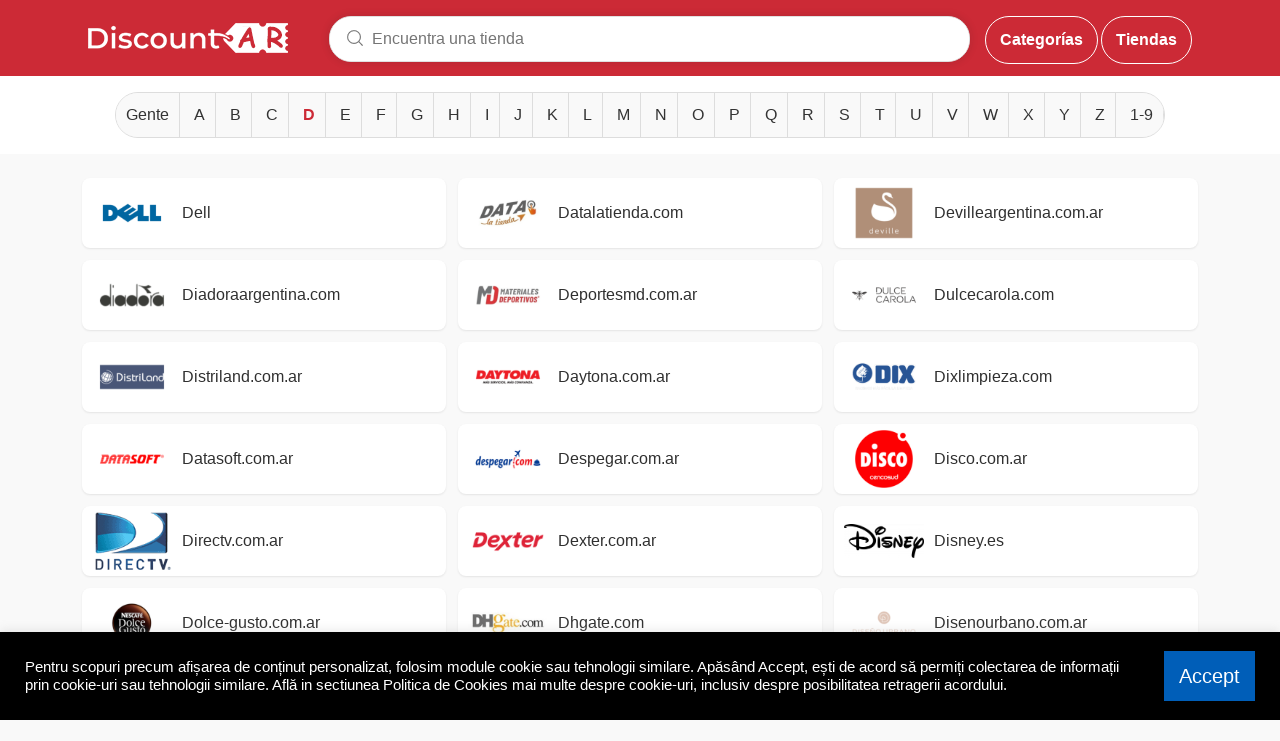

--- FILE ---
content_type: text/html; charset=UTF-8
request_url: https://discount.ar/tiendas/d/
body_size: 11332
content:
<!DOCTYPE html>
<html  lang="ro-RO">

<meta name="verify-admitad" content="70bed2b82a" />
<meta charset="UTF-8" />
    <head>        <meta http-equiv="content-type" content="text/html; charset=utf-8">
                    <meta name="viewport" content="width=device-width, height=device-height, initial-scale=1.0, maximum-scale=1.0, user-scalable=0">
                
        
       	<meta name='robots' content='index, follow, max-image-preview:large, max-snippet:-1, max-video-preview:-1' />

	<!-- This site is optimized with the Yoast SEO plugin v20.6 - https://yoast.com/wordpress/plugins/seo/ -->
	<title>Tiendas   Códigos de descuento y cupones | Discount.ro.ar | Discount.ro</title>
	<link rel="canonical" href="https://discount.ar/tiendas/" />
	<meta property="og:locale" content="ro_RO" />
	<meta property="og:type" content="article" />
	<meta property="og:title" content="Tiendas   Códigos de descuento y cupones | Discount.ro.ar" />
	<meta property="og:url" content="https://discount.ar/tiendas/" />
	<meta property="og:site_name" content="Códigos de descuento y cupones | Discount.ar" />
	<meta property="article:publisher" content="https://www.facebook.com/discount.roshop/" />
	<meta property="article:modified_time" content="2022-06-23T15:01:23+00:00" />
	<meta name="twitter:card" content="summary_large_image" />
	<script type="application/ld+json" class="yoast-schema-graph">{"@context":"https://schema.org","@graph":[{"@type":"WebPage","@id":"https://discount.ar/tiendas/","url":"https://discount.ar/tiendas/","name":"Tiendas   Códigos de descuento y cupones | Discount.ro.ar","isPartOf":{"@id":"https://discount.ar/#website"},"datePublished":"2021-03-11T13:01:26+00:00","dateModified":"2022-06-23T15:01:23+00:00","breadcrumb":{"@id":"https://discount.ar/tiendas/#breadcrumb"},"inLanguage":"ro-RO","potentialAction":[{"@type":"ReadAction","target":["https://discount.ar/tiendas/"]}],"description":""},{"@type":"BreadcrumbList","@id":"https://discount.ar/tiendas/#breadcrumb","itemListElement":[{"@type":"ListItem","position":1,"name":"Discount.ro","item":"https://discount.ar/"},{"@type":"ListItem","position":2,"name":"Tiendas"}]},{"@type":"WebSite","@id":"https://discount.ar/#website","url":"https://discount.ar/","name":"Códigos de descuento y cupones | Discount.ar","description":"¡Encuentre los últimos códigos de descuento, ofertas y promociones que se pueden usar en sus tiendas en línea favoritas!","potentialAction":[{"@type":"SearchAction","target":{"@type":"EntryPoint","urlTemplate":"https://discount.ar/?s={search_term_string}"},"query-input":"required name=search_term_string"}],"inLanguage":"ro-RO"}]}</script>
	<!-- / Yoast SEO plugin. -->


<link rel='dns-prefetch' href='//s.w.org' />
<link rel='stylesheet' id='cookie-law-info-css'  href='https://discount.ar/wp-content/plugins/cookie-law-info/public/css/cookie-law-info-public.css?ver=2.1.2' type='text/css' media='all' />
<link rel='stylesheet' id='cookie-law-info-gdpr-css'  href='https://discount.ar/wp-content/plugins/cookie-law-info/public/css/cookie-law-info-gdpr.css?ver=2.1.2' type='text/css' media='all' />
<link rel='stylesheet' id='blankslate-style-css'  href='https://discount.ar/wp-content/themes/discount/style.css?ver=1656347323' type='text/css' media='all' />
<link rel='stylesheet' id='elementor-slick-css'  href='https://discount.ar/wp-content/plugins/elementor-affiliate-elements/assets/css/slick.css?ver=1.0.0' type='text/css' media='all' />
<link rel='stylesheet' id='elementor-slick-theme-css'  href='https://discount.ar/wp-content/plugins/elementor-affiliate-elements/assets/css/slick-theme.css?ver=1.0.0' type='text/css' media='all' />
<link rel='stylesheet' id='elementor-starter-css'  href='https://discount.ar/wp-content/plugins/elementor-affiliate-elements/assets/css/frontend.css?ver=1.0.0' type='text/css' media='all' />
<script type='text/javascript' src='https://discount.ar/wp-includes/js/jquery/jquery.min.js?ver=3.6.0' id='jquery-core-js'></script>
<script type='text/javascript' src='https://discount.ar/wp-includes/js/jquery/jquery-migrate.min.js?ver=3.3.2' id='jquery-migrate-js'></script>
<script type='text/javascript' id='cookie-law-info-js-extra'>
/* <![CDATA[ */
var Cli_Data = {"nn_cookie_ids":[],"cookielist":[],"non_necessary_cookies":[],"ccpaEnabled":"","ccpaRegionBased":"","ccpaBarEnabled":"","strictlyEnabled":["necessary","obligatoire"],"ccpaType":"gdpr","js_blocking":"1","custom_integration":"","triggerDomRefresh":"","secure_cookies":""};
var cli_cookiebar_settings = {"animate_speed_hide":"500","animate_speed_show":"500","background":"#000000","border":"#b1a6a6c2","border_on":"","button_1_button_colour":"#61a229","button_1_button_hover":"#4e8221","button_1_link_colour":"#fff","button_1_as_button":"1","button_1_new_win":"","button_2_button_colour":"#333","button_2_button_hover":"#292929","button_2_link_colour":"#444","button_2_as_button":"","button_2_hidebar":"","button_3_button_colour":"#dedfe0","button_3_button_hover":"#b2b2b3","button_3_link_colour":"#333333","button_3_as_button":"1","button_3_new_win":"","button_4_button_colour":"#dedfe0","button_4_button_hover":"#b2b2b3","button_4_link_colour":"#333333","button_4_as_button":"1","button_7_button_colour":"#005eb8","button_7_button_hover":"#004b93","button_7_link_colour":"#fff","button_7_as_button":"1","button_7_new_win":"","font_family":"inherit","header_fix":"","notify_animate_hide":"1","notify_animate_show":"","notify_div_id":"#cookie-law-info-bar","notify_position_horizontal":"right","notify_position_vertical":"bottom","scroll_close":"","scroll_close_reload":"","accept_close_reload":"","reject_close_reload":"","showagain_tab":"","showagain_background":"#fff","showagain_border":"#000","showagain_div_id":"#cookie-law-info-again","showagain_x_position":"100px","text":"#ffffff","show_once_yn":"","show_once":"10000","logging_on":"","as_popup":"","popup_overlay":"1","bar_heading_text":"","cookie_bar_as":"banner","popup_showagain_position":"bottom-right","widget_position":"left"};
var log_object = {"ajax_url":"https:\/\/discount.ar\/wp-admin\/admin-ajax.php"};
/* ]]> */
</script>
<script type='text/javascript' src='https://discount.ar/wp-content/plugins/cookie-law-info/public/js/cookie-law-info-public.js?ver=2.1.2' id='cookie-law-info-js'></script>
<script type="text/javascript">
           var ajaxurl = "https://discount.ar/wp-admin/admin-ajax.php";
         </script><meta name="generator" content="Elementor 3.18.3; features: e_dom_optimization, e_optimized_assets_loading, additional_custom_breakpoints, block_editor_assets_optimize, e_image_loading_optimization; settings: css_print_method-external, google_font-enabled, font_display-auto">
<style type="text/css">.recentcomments a{display:inline !important;padding:0 !important;margin:0 !important;}</style>        <link rel="icon" type="image/png" href="https://discount.ar/wp-content/themes/discount/img/favicon.png"/>
        <meta name="theme-color" content="#cc2a36" >

                <!-- Google Tag Manager -->
                <script>(function(w,d,s,l,i){w[l]=w[l]||[];w[l].push({'gtm.start':
        new Date().getTime(),event:'gtm.js'});var f=d.getElementsByTagName(s)[0],
        j=d.createElement(s),dl=l!='dataLayer'?'&l='+l:'';j.async=true;j.src=
        'https://www.googletagmanager.com/gtm.js?id='+i+dl;f.parentNode.insertBefore(j,f);
        })(window,document,'script','dataLayer','GTM-NRC48KD');</script>
        <!-- End Google Tag Manager -->
            </head>
    <body  class="page-template page-template-page-shops page-template-page-shops-php page page-id-5277 elementor-default elementor-kit-4210">
        <!-- Google Tag Manager (noscript) -->
        <noscript><iframe src="https://www.googletagmanager.com/ns.html?id=GTM-NRC48KD"  height="0" width="0" style="display:none;visibility:hidden"></iframe></noscript>
        <!-- End Google Tag Manager (noscript) -->
        <!-- Header beginning -->

        
        

        <div class="header">
            <div class="normal-header">
                <div class="container">
                    <a href="https://discount.ar" aria-label="Códigos de descuento y cupones | Discount.ar" title="Códigos de descuento y cupones | Discount.ar" class="header-logo">
                        <img src="https://discount.ar/wp-content/themes/discount/img/discount-white.png" alt="Códigos de descuento y cupones | Discount.ar">
                    </a>
                    <div class="header-wrap">
                        <div class="header-wrap-body flex-1">
                            <form
                                action="/tienda-no-encontrada/"
                                role="search"
                                method="get"
                                tabindex="-1"
                                class="header-form-close"
                            >
                                <fieldset class="header-form-filed">
                                    <span class="header-search-icon" scale="md">
                                        <svg
                                            width="18"
                                            height="18"
                                            viewBox="0 0 16 16"
                                            xmlns="http://www.w3.org/2000/svg"
                                        >
                                            <path d="M1.925 7.125c0 2.868 2.332 5.2 5.2 5.2 2.868 0 5.2-2.332 5.2-5.2 0-2.868-2.332-5.2-5.2-5.2a5.205 5.205 0 0 0-5.2 5.2zm9.893 4.004l3.09 3.09a.488.488 0 0 1-.69.688l-3.054-3.12a6.136 6.136 0 0 1-4.04 1.513A6.175 6.175 0 1 1 13.3 7.125a6.135 6.135 0 0 1-1.482 4.004z" fill="currentColor" fill-rule="nonzero"></path>
                                        </svg>
                                    </span>
                                    <input
                                        name="q"
                                        type="search"
                                        value=""
                                        id="autocomplete"
                                        placeholder="Encuentra una tienda"
                                        class="header-input"
                                    >
                                    <div id="close-search"></div>
                                </fieldset>
                                <div class="autocomplete-box"></div>
                            </form>
                        </div>
                    </div>
                    <div class="header-buttons">

                   
                         
                                                <a href="https://discount.ar/categorias/" class="button-2 button-s">Categorías</a>
                        <a href="https://discount.ar/tiendas/" class="button-2 button-s">Tiendas</a>
                       

                        
                                           </div>
                </div>
                            </div>
            <!-- Mobile Header beginning -->
            <div class="mobile-header">
                <a href="https://discount.ar" title="Códigos de descuento y cupones | Discount.ar" class="mobile-logo">
                    <img width="44" height="44" src="https://discount.ar/wp-content/themes/discount/img/logo-mobile.png" alt="Códigos de descuento y cupones | Discount.ar">
                </a>
                <form
                    class="mobile-form"
                    tabindex="0"
                    role="search"
                    method="get"
                >
                    <fieldset class="header-form-filed input-search">
                        <span class="anchor-icon search header-span" scale="md">
                            <svg
                                width="16"
                                height="16"
                                viewBox="0 0 16 16"
                                xmlns="http://www.w3.org/2000/svg"
                            >
                                <path d="M1.925 7.125c0 2.868 2.332 5.2 5.2 5.2 2.868 0 5.2-2.332 5.2-5.2 0-2.868-2.332-5.2-5.2-5.2a5.205 5.205 0 0 0-5.2 5.2zm9.893 4.004l3.09 3.09a.488.488 0 0 1-.69.688l-3.054-3.12a6.136 6.136 0 0 1-4.04 1.513A6.175 6.175 0 1 1 13.3 7.125a6.135 6.135 0 0 1-1.482 4.004z" fill="currentColor" fill-rule="nonzero"></path>
                            </svg>
                        </span>
                        <input
                            type="search"
                            placeholder="Encuentra una tienda"
                            aria-label="Encuentra una tienda"
                            class="mobile-form-input"
                            id="autocomplete_m_d"
                            value=""
                        >
                        <div class="mobile-search-box">
                            <div class="mobile-search-h">
                                <div class="mobile-search-hb">
                                    <span class="anchor-icon search header-span" scale="md">
                                        <svg
                                            width="16"
                                            height="16"
                                            viewBox="0 0 16 16"
                                            xmlns="http://www.w3.org/2000/svg"
                                        >
                                            <path d="M1.925 7.125c0 2.868 2.332 5.2 5.2 5.2 2.868 0 5.2-2.332 5.2-5.2 0-2.868-2.332-5.2-5.2-5.2a5.205 5.205 0 0 0-5.2 5.2zm9.893 4.004l3.09 3.09a.488.488 0 0 1-.69.688l-3.054-3.12a6.136 6.136 0 0 1-4.04 1.513A6.175 6.175 0 1 1 13.3 7.125a6.135 6.135 0 0 1-1.482 4.004z" fill="currentColor" fill-rule="nonzero"></path>
                                        </svg>
                                    </span>
                                    <input
                                        type="search"
                                        placeholder="Encuentra una tienda"
                                        aria-label="Encuentra una tienda"
                                        class="mobile-form-input border-1 radius-25"
                                        id="autocomplete_m"
                                        value=""
                                    >
                                </div>
                                <span class="mobile-search-hi" scale="md" id="mobile-search-back">
                                    <svg
                                        width="16"
                                        height="16"
                                        viewBox="0 0 16 16"
                                        xmlns="http://www.w3.org/2000/svg"
                                    >
                                        <g fill="none" fill-rule="evenodd">
                                            <path d="M0 0h16v16H0z"></path>
                                            <g fill="currentColor" fill-rule="nonzero">
                                                <path d="M13.666 8.25H2.333a.585.585 0 0 1-.583-.583c0-.322.262-.584.583-.584h11.333a.584.584 0 0 1 0 1.167z"></path>
                                                <path d="M7.412 3.062a.25.25 0 0 1 0 .353L2.748 8.08a.587.587 0 0 1-.828 0 .587.587 0 0 1 0-.827l4.664-4.664a.585.585 0 0 1 .828.827.25.25 0 1 1 0-.353z"></path>
                                                <path d="M1.923 8.08a.586.586 0 0 1 0-.826.586.586 0 0 1 .827 0l4.665 4.665a.585.585 0 0 1-.826.827L1.922 8.081z"></path>
                                            </g>
                                        </g>
                                    </svg>
                                </span>
                            </div>
                            <div class="mobile-search-b"></div>
                        </div>
                    </fieldset>
                </form>
                <div class="mobile-fbutton">
                    <button aria-label="Open Menu" aria-haspopup="true" class="mobile-btn">
                        <span class="mobile-span anchor-icon">
                            <svg
                                width="24"
                                height="24"
                                viewBox="0 0 16 16"
                                xmlns="http://www.w3.org/2000/svg"
                            >
                                <g fill="none" fill-rule="evenodd">
                                    <path d="M0 0h16v16H0z"></path>
                                    <g
                                        stroke="currentColor"
                                        stroke-linecap="round"
                                        stroke-linejoin="round"
                                        stroke-width="1.333"
                                    >
                                        <path d="M2 3.667h12M2 7.667h12M2 11.667h12"></path>
                                    </g>
                                </g>
                            </svg>
                        </span>
                    </button>
                    <div tabindex="-1" class="mobile-dc">
                        <div class="mobile-dch">
                            <div class="mobile-dchb">
                                <div class="mobile-dch-logo">
                                    <a href="https://discount.ar" title="Códigos de descuento y cupones | Discount.ar" class="mobile-logo">
                                        <img src="https://discount.ar/wp-content/themes/discount/img/logo-mobile.png" alt="Códigos de descuento y cupones | Discount.ar">
                                    </a>
                                    <form
                                        class="mobile-form"
                                        tabindex="0"
                                        role="search"
                                        method="get"
                                    >
                                        <fieldset class="header-form-filed input-search">
                                            <span class="anchor-icon search header-span" scale="md">
                                                <svg
                                                    width="16"
                                                    height="16"
                                                    viewBox="0 0 16 16"
                                                    xmlns="http://www.w3.org/2000/svg"
                                                >
                                                    <path d="M1.925 7.125c0 2.868 2.332 5.2 5.2 5.2 2.868 0 5.2-2.332 5.2-5.2 0-2.868-2.332-5.2-5.2-5.2a5.205 5.205 0 0 0-5.2 5.2zm9.893 4.004l3.09 3.09a.488.488 0 0 1-.69.688l-3.054-3.12a6.136 6.136 0 0 1-4.04 1.513A6.175 6.175 0 1 1 13.3 7.125a6.135 6.135 0 0 1-1.482 4.004z" fill="currentColor" fill-rule="nonzero"></path>
                                                </svg>
                                            </span>
                                            <input
                                                type="search"
                                                placeholder="Encuentra una tienda"
                                                aria-label="Encuentra una tienda"
                                                class="mobile-form-input"
                                                value=""
                                            >
                                        </fieldset>
                                    </form>
                                    <div class="mobile-dc-close">
                                        <button class="mobile-close">
                                            <span class="mobile-dc-span close" scale="xl">
                                                <svg
                                                    width="32"
                                                    height="32"
                                                    viewBox="0 0 16 16"
                                                    xmlns="http://www.w3.org/2000/svg"
                                                >
                                                    <g fill="none" fill-rule="evenodd">
                                                        <path d="M0 0h16v16H0z"></path>
                                                        <g fill="currentColor" fill-rule="nonzero">
                                                            <path d="M4.398 4.37l6.852 6.85-.495.495-6.852-6.85c-.292-.292-.354-.75-.073-1.032.283-.284.742-.222 1.035.07l6.85 6.851c.293.292.355.75.111.987l-.04.048c-.28.281-.74.218-1.031-.074l.495-.495c.033.034.055.044.036.078-.02.013-.027-.01-.065-.049L4.371 4.4c-.044-.043-.068-.047-.044-.072.025-.024.029 0 .071.043z"></path>
                                                            <path d="M11.468 4.617l.248.248-6.851 6.85c-.292.293-.75.355-1.012.092l-.023-.021c-.281-.281-.218-.74.073-1.032l6.85-6.85c.292-.293.752-.355 1.013-.092l.023.021c.281.281.218.74-.073 1.031l-.248-.247z"></path>
                                                        </g>
                                                    </g>
                                                </svg>
                                            </span>
                                        </button>
                                    </div>
                                </div>
                            </div>
                        </div>
                        <div role="navigation" class="mobile-dc-lists">
                                                        <div class="mobile-dcp" role="navigation">
                                <div class="mobile-dcp-title">Cupones y promociones</div>
                                <div class="mobile-item">
                                    <a href="https://discount.ar/tiendas/" class="mobile-link">
                                        <div class="mobile-img"><i class="fas fa-store"></i></div>
                                        <div class="mobile-img-d">
                                            <span><strong class="fs20">Tiendas</strong></span>
                                        </div>
                                    </a>
                                </div>
                                <div class="mobile-item">
                                    <a href="https://discount.ar/categorias/" class="mobile-link">
                                        <div class="mobile-img"><i class="fas fa-list-alt"></i></div>
                                        <div class="mobile-img-d">
                                            <span><strong class="fs20">Categorías</strong></span>
                                        </div>
                                    </a>
                                </div>
                              </div>
                          
                            <div class="mobile-dc-sub">
                        
                               
                            </div>
                          
                        </div>
                    </div>
                </div>
            </div>
            <!--Mobile Header end-->
        </div>
        <!-- Header end -->

        <!-- Main Content beginning -->
        <div class="main">
          
          	<div class="bgwhite">
          		          		<div class="container ">
          			<div class="letters">
          				<div class="inner-letters">
          				
	          				<a class="letter" href="/tiendas/">Gente</a>
		          					          					<a class="letter" href="/tiendas/a/">A</a>
		          					          					<a class="letter" href="/tiendas/b/">B</a>
		          					          					<a class="letter" href="/tiendas/c/">C</a>
		          					          					<a class="letter active-letter" href="/tiendas/d/">D</a>
		          					          					<a class="letter" href="/tiendas/e/">E</a>
		          					          					<a class="letter" href="/tiendas/f/">F</a>
		          					          					<a class="letter" href="/tiendas/g/">G</a>
		          					          					<a class="letter" href="/tiendas/h/">H</a>
		          					          					<a class="letter" href="/tiendas/i/">I</a>
		          					          					<a class="letter" href="/tiendas/j/">J</a>
		          					          					<a class="letter" href="/tiendas/k/">K</a>
		          					          					<a class="letter" href="/tiendas/l/">L</a>
		          					          					<a class="letter" href="/tiendas/m/">M</a>
		          					          					<a class="letter" href="/tiendas/n/">N</a>
		          					          					<a class="letter" href="/tiendas/o/">O</a>
		          					          					<a class="letter" href="/tiendas/p/">P</a>
		          					          					<a class="letter" href="/tiendas/q/">Q</a>
		          					          					<a class="letter" href="/tiendas/r/">R</a>
		          					          					<a class="letter" href="/tiendas/s/">S</a>
		          					          					<a class="letter" href="/tiendas/t/">T</a>
		          					          					<a class="letter" href="/tiendas/u/">U</a>
		          					          					<a class="letter" href="/tiendas/v/">V</a>
		          					          					<a class="letter" href="/tiendas/w/">W</a>
		          					          					<a class="letter" href="/tiendas/x/">X</a>
		          					          					<a class="letter" href="/tiendas/y/">Y</a>
		          					          					<a class="letter" href="/tiendas/z/">Z</a>
		          					          		
		          			<a class="letter" href="/tiendas/1-9/">1-9</a>
		          	
          				</div>
          			</div>
          		</div>
          		
          		          		<div class="bggray container-padding">
	          		<div class="container">
	          			<div class="products-content shop-cards">
	          					          					<div class="product-card shop-card-wrapper">
	          						<div class="shop-card-wrapper-inner">
		          						<a title="Dell" href="https://discount.ar/tienda/dell.com/" class="shop-card"><div class="shop-card-image"><img class="lazy" src="[data-uri]" alt="Dell" data-src="https://discount.ar/wp-content/uploads/2022/06/logo-400-×-400-px-2022-06-24T165040.134-220x220.png"></div>
		          							<span>Dell</span>
		          						</a>
	          						</div>
	          					</div>
	          					          					<div class="product-card shop-card-wrapper">
	          						<div class="shop-card-wrapper-inner">
		          						<a title="Datalatienda.com" href="https://discount.ar/tienda/datalatienda.com/" class="shop-card"><div class="shop-card-image"><img class="lazy" src="[data-uri]" alt="Datalatienda.com" data-src="https://discount.ar/wp-content/uploads/2022/06/logo-400-×-400-px-2022-06-24T175002.075-220x220.png"></div>
		          							<span>Datalatienda.com</span>
		          						</a>
	          						</div>
	          					</div>
	          					          					<div class="product-card shop-card-wrapper">
	          						<div class="shop-card-wrapper-inner">
		          						<a title="Devilleargentina.com.ar" href="https://discount.ar/tienda/devilleargentina.com.ar/" class="shop-card"><div class="shop-card-image"><img class="lazy" src="[data-uri]" alt="Devilleargentina.com.ar" data-src="https://discount.ar/wp-content/uploads/2022/06/logo-400-×-400-px-2022-06-24T175525.367-220x220.png"></div>
		          							<span>Devilleargentina.com.ar</span>
		          						</a>
	          						</div>
	          					</div>
	          					          					<div class="product-card shop-card-wrapper">
	          						<div class="shop-card-wrapper-inner">
		          						<a title="Diadoraargentina.com" href="https://discount.ar/tienda/diadoraargentina.com/" class="shop-card"><div class="shop-card-image"><img class="lazy" src="[data-uri]" alt="Diadoraargentina.com" data-src="https://discount.ar/wp-content/uploads/2022/06/logo-400-×-400-px-2022-06-24T175135.631-220x220.png"></div>
		          							<span>Diadoraargentina.com</span>
		          						</a>
	          						</div>
	          					</div>
	          					          					<div class="product-card shop-card-wrapper">
	          						<div class="shop-card-wrapper-inner">
		          						<a title="Deportesmd.com.ar" href="https://discount.ar/tienda/deportesmd.com.ar/" class="shop-card"><div class="shop-card-image"><img class="lazy" src="[data-uri]" alt="Deportesmd.com.ar" data-src="https://discount.ar/wp-content/uploads/2022/06/logo-400-×-400-px-2022-06-24T174842.895-220x220.png"></div>
		          							<span>Deportesmd.com.ar</span>
		          						</a>
	          						</div>
	          					</div>
	          					          					<div class="product-card shop-card-wrapper">
	          						<div class="shop-card-wrapper-inner">
		          						<a title="Dulcecarola.com" href="https://discount.ar/tienda/dulcecarola.com/" class="shop-card"><div class="shop-card-image"><img class="lazy" src="[data-uri]" alt="Dulcecarola.com" data-src="https://discount.ar/wp-content/uploads/2022/06/logo-400-×-400-px-2022-06-24T175215.669-220x220.png"></div>
		          							<span>Dulcecarola.com</span>
		          						</a>
	          						</div>
	          					</div>
	          					          					<div class="product-card shop-card-wrapper">
	          						<div class="shop-card-wrapper-inner">
		          						<a title="Distriland.com.ar" href="https://discount.ar/tienda/distriland.com.ar/" class="shop-card"><div class="shop-card-image"><img class="lazy" src="[data-uri]" alt="Distriland.com.ar" data-src="https://discount.ar/wp-content/uploads/2022/06/logo-400-×-400-px-2022-06-24T175833.056-220x220.png"></div>
		          							<span>Distriland.com.ar</span>
		          						</a>
	          						</div>
	          					</div>
	          					          					<div class="product-card shop-card-wrapper">
	          						<div class="shop-card-wrapper-inner">
		          						<a title="Daytona.com.ar" href="https://discount.ar/tienda/daytona.com.ar/" class="shop-card"><div class="shop-card-image"><img class="lazy" src="[data-uri]" alt="Daytona.com.ar" data-src="https://discount.ar/wp-content/uploads/2022/06/logo-400-×-400-px-2022-06-24T175904.541-220x220.png"></div>
		          							<span>Daytona.com.ar</span>
		          						</a>
	          						</div>
	          					</div>
	          					          					<div class="product-card shop-card-wrapper">
	          						<div class="shop-card-wrapper-inner">
		          						<a title="Dixlimpieza.com" href="https://discount.ar/tienda/dixlimpieza.com/" class="shop-card"><div class="shop-card-image"><img class="lazy" src="[data-uri]" alt="Dixlimpieza.com" data-src="https://discount.ar/wp-content/uploads/2022/06/logo-400-×-400-px-2022-06-24T175708.995-220x220.png"></div>
		          							<span>Dixlimpieza.com</span>
		          						</a>
	          						</div>
	          					</div>
	          					          					<div class="product-card shop-card-wrapper">
	          						<div class="shop-card-wrapper-inner">
		          						<a title="Datasoft.com.ar" href="https://discount.ar/tienda/datasoft.com.ar/" class="shop-card"><div class="shop-card-image"><img class="lazy" src="[data-uri]" alt="Datasoft.com.ar" data-src="https://discount.ar/wp-content/uploads/2022/06/logo-400-×-400-px-2022-06-24T175643.902-220x220.png"></div>
		          							<span>Datasoft.com.ar</span>
		          						</a>
	          						</div>
	          					</div>
	          					          					<div class="product-card shop-card-wrapper">
	          						<div class="shop-card-wrapper-inner">
		          						<a title="Despegar.com.ar" href="https://discount.ar/tienda/despegar.com.ar/" class="shop-card"><div class="shop-card-image"><img class="lazy" src="[data-uri]" alt="Despegar.com.ar" data-src="https://discount.ar/wp-content/uploads/2022/06/Despegar.com_.ar.jpg"></div>
		          							<span>Despegar.com.ar</span>
		          						</a>
	          						</div>
	          					</div>
	          					          					<div class="product-card shop-card-wrapper">
	          						<div class="shop-card-wrapper-inner">
		          						<a title="Disco.com.ar" href="https://discount.ar/tienda/disco.com.ar/" class="shop-card"><div class="shop-card-image"><img class="lazy" src="[data-uri]" alt="Disco.com.ar" data-src="https://discount.ar/wp-content/uploads/2022/06/logo-400-×-400-px-2022-06-24T180328.395-220x220.png"></div>
		          							<span>Disco.com.ar</span>
		          						</a>
	          						</div>
	          					</div>
	          					          					<div class="product-card shop-card-wrapper">
	          						<div class="shop-card-wrapper-inner">
		          						<a title="Directv.com.ar" href="https://discount.ar/tienda/directv.com.ar/" class="shop-card"><div class="shop-card-image"><img class="lazy" src="[data-uri]" alt="Directv.com.ar" data-src="https://discount.ar/wp-content/uploads/2022/06/Directv.com_.ar.jpg"></div>
		          							<span>Directv.com.ar</span>
		          						</a>
	          						</div>
	          					</div>
	          					          					<div class="product-card shop-card-wrapper">
	          						<div class="shop-card-wrapper-inner">
		          						<a title="Dexter.com.ar" href="https://discount.ar/tienda/dexter.com.ar/" class="shop-card"><div class="shop-card-image"><img class="lazy" src="[data-uri]" alt="Dexter.com.ar" data-src="https://discount.ar/wp-content/uploads/2022/06/Dexter.com_.ar.jpg"></div>
		          							<span>Dexter.com.ar</span>
		          						</a>
	          						</div>
	          					</div>
	          					          					<div class="product-card shop-card-wrapper">
	          						<div class="shop-card-wrapper-inner">
		          						<a title="Disney.es" href="https://discount.ar/tienda/disney.es/" class="shop-card"><div class="shop-card-image"><img class="lazy" src="[data-uri]" alt="Disney.es" data-src="https://discount.ar/wp-content/uploads/2022/06/Disney.es.jpg"></div>
		          							<span>Disney.es</span>
		          						</a>
	          						</div>
	          					</div>
	          					          					<div class="product-card shop-card-wrapper">
	          						<div class="shop-card-wrapper-inner">
		          						<a title="Dolce-gusto.com.ar" href="https://discount.ar/tienda/dolce-gusto.com.ar/" class="shop-card"><div class="shop-card-image"><img class="lazy" src="[data-uri]" alt="Dolce-gusto.com.ar" data-src="https://discount.ar/wp-content/uploads/2022/06/logo-400-×-400-px-2022-06-24T180204.023-220x220.png"></div>
		          							<span>Dolce-gusto.com.ar</span>
		          						</a>
	          						</div>
	          					</div>
	          					          					<div class="product-card shop-card-wrapper">
	          						<div class="shop-card-wrapper-inner">
		          						<a title="Dhgate.com" href="https://discount.ar/tienda/dhgate.com/" class="shop-card"><div class="shop-card-image"><img class="lazy" src="[data-uri]" alt="Dhgate.com" data-src="https://discount.ar/wp-content/uploads/2022/06/Dhgate.com-220x88.jpg"></div>
		          							<span>Dhgate.com</span>
		          						</a>
	          						</div>
	          					</div>
	          					          					<div class="product-card shop-card-wrapper">
	          						<div class="shop-card-wrapper-inner">
		          						<a title="Disenourbano.com.ar" href="https://discount.ar/tienda/disenourbano.com.ar/" class="shop-card"><div class="shop-card-image"><img class="lazy" src="[data-uri]" alt="Disenourbano.com.ar" data-src="https://discount.ar/wp-content/uploads/2022/06/logo-400-×-400-px-2022-06-24T175959.345-220x220.png"></div>
		          							<span>Disenourbano.com.ar</span>
		          						</a>
	          						</div>
	          					</div>
	          					          					<div class="product-card shop-card-wrapper">
	          						<div class="shop-card-wrapper-inner">
		          						<a title="Digitalsport.com.ar" href="https://discount.ar/tienda/digitalsport.com.ar/" class="shop-card"><div class="shop-card-image"><img class="lazy" src="[data-uri]" alt="Digitalsport.com.ar" data-src="https://discount.ar/wp-content/uploads/2022/06/Digitalsport.com_.ar-220x53.jpg"></div>
		          							<span>Digitalsport.com.ar</span>
		          						</a>
	          						</div>
	          					</div>
	          					          					<div class="product-card shop-card-wrapper">
	          						<div class="shop-card-wrapper-inner">
		          						<a title="Dior.com" href="https://discount.ar/tienda/dior.com/" class="shop-card"><div class="shop-card-image"><img class="lazy" src="[data-uri]" alt="Dior.com" data-src="https://discount.ar/wp-content/uploads/2022/06/Dior.com.jpg"></div>
		          							<span>Dior.com</span>
		          						</a>
	          						</div>
	          					</div>
	          					          					<div class="product-card shop-card-wrapper">
	          						<div class="shop-card-wrapper-inner">
		          						<a title="Dxelectronica.com.ar" href="https://discount.ar/tienda/dxelectronica.com.ar/" class="shop-card"><div class="shop-card-image"><img class="lazy" src="[data-uri]" alt="Dxelectronica.com.ar" data-src="https://discount.ar/wp-content/uploads/2022/06/logo-400-×-400-px-2022-06-28T140217.822-220x220.png"></div>
		          							<span>Dxelectronica.com.ar</span>
		          						</a>
	          						</div>
	          					</div>
	          					          					<div class="product-card shop-card-wrapper">
	          						<div class="shop-card-wrapper-inner">
		          						<a title="Distritomoda.com.ar" href="https://discount.ar/tienda/distritomoda.com.ar/" class="shop-card"><div class="shop-card-image"><img class="lazy" src="[data-uri]" alt="Distritomoda.com.ar" data-src="https://discount.ar/wp-content/uploads/2022/06/Distritomoda.com_.ar.jpg"></div>
		          							<span>Distritomoda.com.ar</span>
		          						</a>
	          						</div>
	          					</div>
	          					          					<div class="product-card shop-card-wrapper">
	          						<div class="shop-card-wrapper-inner">
		          						<a title="Drifters.com.ar" href="https://discount.ar/tienda/drifters.com.ar/" class="shop-card"><div class="shop-card-image"><img class="lazy" src="[data-uri]" alt="Drifters.com.ar" data-src="https://discount.ar/wp-content/uploads/2022/06/Drifters.com_.ar.jpg"></div>
		          							<span>Drifters.com.ar</span>
		          						</a>
	          						</div>
	          					</div>
	          					          					<div class="product-card shop-card-wrapper">
	          						<div class="shop-card-wrapper-inner">
		          						<a title="Disneyonice.com" href="https://discount.ar/tienda/disneyonice.com/" class="shop-card"><div class="shop-card-image"><img class="lazy" src="[data-uri]" alt="Disneyonice.com" data-src="https://discount.ar/wp-content/uploads/2022/06/Disneyonice.com.jpg"></div>
		          							<span>Disneyonice.com</span>
		          						</a>
	          						</div>
	          					</div>
	          					          					<div class="product-card shop-card-wrapper">
	          						<div class="shop-card-wrapper-inner">
		          						<a title="Desillas.com" href="https://discount.ar/tienda/desillas.com/" class="shop-card"><div class="shop-card-image"><img class="lazy" src="[data-uri]" alt="Desillas.com" data-src="https://discount.ar/wp-content/uploads/2022/06/Desillas.com.jpg"></div>
		          							<span>Desillas.com</span>
		          						</a>
	          						</div>
	          					</div>
	          					          					<div class="product-card shop-card-wrapper">
	          						<div class="shop-card-wrapper-inner">
		          						<a title="Desiderata.com.ar" href="https://discount.ar/tienda/desiderata.com.ar/" class="shop-card"><div class="shop-card-image"><img class="lazy" src="[data-uri]" alt="Desiderata.com.ar" data-src="https://discount.ar/wp-content/uploads/2022/06/Desiderata.com_.ar.jpg"></div>
		          							<span>Desiderata.com.ar</span>
		          						</a>
	          						</div>
	          					</div>
	          					          					<div class="product-card shop-card-wrapper">
	          						<div class="shop-card-wrapper-inner">
		          						<a title="Digital-sport.com.ar" href="https://discount.ar/tienda/digital-sport.com.ar/" class="shop-card"><div class="shop-card-image"><img class="lazy" src="[data-uri]" alt="Digital-sport.com.ar" data-src="https://discount.ar/wp-content/uploads/2022/06/Digital-sport.com_.ar.jpg"></div>
		          							<span>Digital-sport.com.ar</span>
		          						</a>
	          						</div>
	          					</div>
	          					          					<div class="product-card shop-card-wrapper">
	          						<div class="shop-card-wrapper-inner">
		          						<a title="Dinamobolsos.com.ar" href="https://discount.ar/tienda/dinamobolsos.com.ar/" class="shop-card"><div class="shop-card-image"><img class="lazy" src="[data-uri]" alt="Dinamobolsos.com.ar" data-src="https://discount.ar/wp-content/uploads/2022/06/logo-400-×-400-px-2022-06-28T140254.787-220x220.png"></div>
		          							<span>Dinamobolsos.com.ar</span>
		          						</a>
	          						</div>
	          					</div>
	          					          			</div>
	          		</div>
          		</div>

          		
          	</div>
        </div>
        <!-- Main Content end -->
<?php//get_sidebar(); ?>
   <!-- Footer beginning -->
        <div class="footer">


            <div class="footer-body">
            
                <div class="footer-captcha tac pt15 fs12">
                   Este sitio está protegido por reCAPTCHA y aplica <a rel="nofollow" target="_blank" href="https://policies.google.com/privacy">Política de privacidad</a> y <a  rel="nofollow" target="_blank"  href="https://policies.google.com/terms">Términos de Uso</a> Google.
                </div>

                <div class="footer-body-content">
                    <div class="footer-link">
                        <div class="footer-item-1">
                            <div class="footer-part">
                            
                 
                             
                            </div>
                            <div class="footer-part">
                                
                            </div> 

                            <div class="footer-part">
                                <div class="footer-s-title">Útil</div>
                                <ul>
                                 
                                    <li>
                                        <a href="https://discount.ar/terminos-y-condiciones/">Términos y condiciones</a>
                                    </li>                                       <li>
                                        <a href="https://discount.ar/tiendas/">Tiendas</a>
                                    </li>
                                    <li>
                                        <a href="https://discount.ar/categorias/">Categorías</a>
                                    </li>
                    
                                </ul>
                            </div>
                     
                            <div class="footer-part">
                               
                            </div>
                         
                        </div>
                    </div>
                    <div class="footer-logo">
                        <div class="footer-logo-content">
                                <img class="lazy" width="188" height="28" alt="discount.ar" src="[data-uri]" data-src="https://discount.ar/discount-red.png" />
                            <div class="other_countries">
                                <ul>
                                    <li>
                                        <a class="flag"  target="_blank"  href="https://discount.ro"  title="Romania"><img src="[data-uri]" class="lazy" data-src="https://discount.ar/wp-content/themes/discount/img/ro.png"><span class="flags__name">Romania</span></a>
                                    </li>
                                    <li>
                                        <a class="flag"  target="_blank"  href="https://discount.sk"  title="Slovakia"><img src="[data-uri]" class="lazy" data-src="https://discount.ar/wp-content/themes/discount/img/sk.png"><span class="flags__name">Slovakia</span></a>
                                    </li>
                                    <li>
                                        <a class="flag"  target="_blank"  href="https://discount.pt"  title="Portugal"><img src="[data-uri]" class="lazy" data-src="https://discount.ar/wp-content/themes/discount/img/pt.png"><span class="flags__name">Portugal</span></a>
                                    </li>
                                    <li>
                                        <a class="flag"  target="_blank"  href="https://discount.hr" title="discount.hr"><img src="[data-uri]"  class="lazy" data-src="https://discount.ar/wp-content/themes/discount/img/hr.png"><span class="flags__name">Croatia</span></a>
                                    </li>
                                    <li>
                                        <a class="flag"  target="_blank"  href="https://discount.ar" title="discount.ar"><img src="[data-uri]"  class="lazy" data-src="https://discount.ar/wp-content/themes/discount/img/ar.png"><span class="flags__name">Argentina</span></a>
                                    </li>
                                </ul>
                            </div> 
                        </div>
                    </div>
                </div>
        
   
                <p class="bottom-text">
                    © 2026 Discount.ar
                </p>
            </div>
        </div>

        <script type="text/javascript">var CAPTCHA_SITEKEY  = "6Ld3igwgAAAAAKCuHqLpJ96jLrxWMk57dtgHYkyF";</script>
        <script type="text/javascript">var CAPTCHA_SITEKEY_CHECKBOX  = "6LedVFEUAAAAAKbQ5T746-1bus2rZJUILYq6pLVV";</script>
                <script src="https://www.google.com/recaptcha/api.js?hl=es&render=6Ld3igwgAAAAAKCuHqLpJ96jLrxWMk57dtgHYkyF"></script>
        <script src="https://www.google.com/recaptcha/api.js?onload=onloadCallback&render=explicit&hl=es" async defer></script>
        <!-- Footer end -->
        <!--googleoff: all--><div id="cookie-law-info-bar" data-nosnippet="true"><span><div class="cli-bar-container cli-style-v2"><div class="cli-bar-message">Pentru scopuri precum afișarea de conținut personalizat, folosim module cookie sau tehnologii similare. Apăsând Accept, ești de acord să permiți colectarea de informații prin cookie-uri sau tehnologii similare. Află in sectiunea Politica de Cookies mai multe despre cookie-uri, inclusiv despre posibilitatea retragerii acordului.</div><div class="cli-bar-btn_container"><a role='button' class="medium cli-plugin-button cli-plugin-main-button cli_settings_button" style="margin:0px 5px 0px 0px">Cookie Settings</a><a id="wt-cli-accept-all-btn" role='button' data-cli_action="accept_all" class="wt-cli-element large cli-plugin-button wt-cli-accept-all-btn cookie_action_close_header cli_action_button">Accept</a></div></div></span></div><div id="cookie-law-info-again" data-nosnippet="true"><span id="cookie_hdr_showagain">Manage consent</span></div><div class="cli-modal" data-nosnippet="true" id="cliSettingsPopup" tabindex="-1" role="dialog" aria-labelledby="cliSettingsPopup" aria-hidden="true">
  <div class="cli-modal-dialog" role="document">
	<div class="cli-modal-content cli-bar-popup">
		  <button type="button" class="cli-modal-close" id="cliModalClose">
			<svg class="" viewBox="0 0 24 24"><path d="M19 6.41l-1.41-1.41-5.59 5.59-5.59-5.59-1.41 1.41 5.59 5.59-5.59 5.59 1.41 1.41 5.59-5.59 5.59 5.59 1.41-1.41-5.59-5.59z"></path><path d="M0 0h24v24h-24z" fill="none"></path></svg>
			<span class="wt-cli-sr-only">Close</span>
		  </button>
		  <div class="cli-modal-body">
			<div class="cli-container-fluid cli-tab-container">
	<div class="cli-row">
		<div class="cli-col-12 cli-align-items-stretch cli-px-0">
			<div class="cli-privacy-overview">
				<h4>Privacy Overview</h4>				<div class="cli-privacy-content">
					<div class="cli-privacy-content-text">This website uses cookies to improve your experience while you navigate through the website. Out of these, the cookies that are categorized as necessary are stored on your browser as they are essential for the working of basic functionalities of the website. We also use third-party cookies that help us analyze and understand how you use this website. These cookies will be stored in your browser only with your consent. You also have the option to opt-out of these cookies. But opting out of some of these cookies may affect your browsing experience.</div>
				</div>
				<a class="cli-privacy-readmore" aria-label="Show more" role="button" data-readmore-text="Show more" data-readless-text="Show less"></a>			</div>
		</div>
		<div class="cli-col-12 cli-align-items-stretch cli-px-0 cli-tab-section-container">
												<div class="cli-tab-section">
						<div class="cli-tab-header">
							<a role="button" tabindex="0" class="cli-nav-link cli-settings-mobile" data-target="necessary" data-toggle="cli-toggle-tab">
								Necessary							</a>
															<div class="wt-cli-necessary-checkbox">
									<input type="checkbox" class="cli-user-preference-checkbox"  id="wt-cli-checkbox-necessary" data-id="checkbox-necessary" checked="checked"  />
									<label class="form-check-label" for="wt-cli-checkbox-necessary">Necessary</label>
								</div>
								<span class="cli-necessary-caption">Always Enabled</span>
													</div>
						<div class="cli-tab-content">
							<div class="cli-tab-pane cli-fade" data-id="necessary">
								<div class="wt-cli-cookie-description">
									Necessary cookies are absolutely essential for the website to function properly. These cookies ensure basic functionalities and security features of the website, anonymously.
<table class="cookielawinfo-row-cat-table cookielawinfo-winter"><thead><tr><th class="cookielawinfo-column-1">Cookie</th><th class="cookielawinfo-column-3">Duration</th><th class="cookielawinfo-column-4">Description</th></tr></thead><tbody><tr class="cookielawinfo-row"><td class="cookielawinfo-column-1">cookielawinfo-checkbox-analytics</td><td class="cookielawinfo-column-3">11 months</td><td class="cookielawinfo-column-4">This cookie is set by GDPR Cookie Consent plugin. The cookie is used to store the user consent for the cookies in the category "Analytics".</td></tr><tr class="cookielawinfo-row"><td class="cookielawinfo-column-1">cookielawinfo-checkbox-functional</td><td class="cookielawinfo-column-3">11 months</td><td class="cookielawinfo-column-4">The cookie is set by GDPR cookie consent to record the user consent for the cookies in the category "Functional".</td></tr><tr class="cookielawinfo-row"><td class="cookielawinfo-column-1">cookielawinfo-checkbox-necessary</td><td class="cookielawinfo-column-3">11 months</td><td class="cookielawinfo-column-4">This cookie is set by GDPR Cookie Consent plugin. The cookies is used to store the user consent for the cookies in the category "Necessary".</td></tr><tr class="cookielawinfo-row"><td class="cookielawinfo-column-1">cookielawinfo-checkbox-others</td><td class="cookielawinfo-column-3">11 months</td><td class="cookielawinfo-column-4">This cookie is set by GDPR Cookie Consent plugin. The cookie is used to store the user consent for the cookies in the category "Other.</td></tr><tr class="cookielawinfo-row"><td class="cookielawinfo-column-1">cookielawinfo-checkbox-performance</td><td class="cookielawinfo-column-3">11 months</td><td class="cookielawinfo-column-4">This cookie is set by GDPR Cookie Consent plugin. The cookie is used to store the user consent for the cookies in the category "Performance".</td></tr><tr class="cookielawinfo-row"><td class="cookielawinfo-column-1">viewed_cookie_policy</td><td class="cookielawinfo-column-3">11 months</td><td class="cookielawinfo-column-4">The cookie is set by the GDPR Cookie Consent plugin and is used to store whether or not user has consented to the use of cookies. It does not store any personal data.</td></tr></tbody></table>								</div>
							</div>
						</div>
					</div>
																	<div class="cli-tab-section">
						<div class="cli-tab-header">
							<a role="button" tabindex="0" class="cli-nav-link cli-settings-mobile" data-target="functional" data-toggle="cli-toggle-tab">
								Functional							</a>
															<div class="cli-switch">
									<input type="checkbox" id="wt-cli-checkbox-functional" class="cli-user-preference-checkbox"  data-id="checkbox-functional" />
									<label for="wt-cli-checkbox-functional" class="cli-slider" data-cli-enable="Enabled" data-cli-disable="Disabled"><span class="wt-cli-sr-only">Functional</span></label>
								</div>
													</div>
						<div class="cli-tab-content">
							<div class="cli-tab-pane cli-fade" data-id="functional">
								<div class="wt-cli-cookie-description">
									Functional cookies help to perform certain functionalities like sharing the content of the website on social media platforms, collect feedbacks, and other third-party features.
								</div>
							</div>
						</div>
					</div>
																	<div class="cli-tab-section">
						<div class="cli-tab-header">
							<a role="button" tabindex="0" class="cli-nav-link cli-settings-mobile" data-target="performance" data-toggle="cli-toggle-tab">
								Performance							</a>
															<div class="cli-switch">
									<input type="checkbox" id="wt-cli-checkbox-performance" class="cli-user-preference-checkbox"  data-id="checkbox-performance" />
									<label for="wt-cli-checkbox-performance" class="cli-slider" data-cli-enable="Enabled" data-cli-disable="Disabled"><span class="wt-cli-sr-only">Performance</span></label>
								</div>
													</div>
						<div class="cli-tab-content">
							<div class="cli-tab-pane cli-fade" data-id="performance">
								<div class="wt-cli-cookie-description">
									Performance cookies are used to understand and analyze the key performance indexes of the website which helps in delivering a better user experience for the visitors.
								</div>
							</div>
						</div>
					</div>
																	<div class="cli-tab-section">
						<div class="cli-tab-header">
							<a role="button" tabindex="0" class="cli-nav-link cli-settings-mobile" data-target="analytics" data-toggle="cli-toggle-tab">
								Analytics							</a>
															<div class="cli-switch">
									<input type="checkbox" id="wt-cli-checkbox-analytics" class="cli-user-preference-checkbox"  data-id="checkbox-analytics" />
									<label for="wt-cli-checkbox-analytics" class="cli-slider" data-cli-enable="Enabled" data-cli-disable="Disabled"><span class="wt-cli-sr-only">Analytics</span></label>
								</div>
													</div>
						<div class="cli-tab-content">
							<div class="cli-tab-pane cli-fade" data-id="analytics">
								<div class="wt-cli-cookie-description">
									Analytical cookies are used to understand how visitors interact with the website. These cookies help provide information on metrics the number of visitors, bounce rate, traffic source, etc.
								</div>
							</div>
						</div>
					</div>
																	<div class="cli-tab-section">
						<div class="cli-tab-header">
							<a role="button" tabindex="0" class="cli-nav-link cli-settings-mobile" data-target="advertisement" data-toggle="cli-toggle-tab">
								Advertisement							</a>
															<div class="cli-switch">
									<input type="checkbox" id="wt-cli-checkbox-advertisement" class="cli-user-preference-checkbox"  data-id="checkbox-advertisement" />
									<label for="wt-cli-checkbox-advertisement" class="cli-slider" data-cli-enable="Enabled" data-cli-disable="Disabled"><span class="wt-cli-sr-only">Advertisement</span></label>
								</div>
													</div>
						<div class="cli-tab-content">
							<div class="cli-tab-pane cli-fade" data-id="advertisement">
								<div class="wt-cli-cookie-description">
									Advertisement cookies are used to provide visitors with relevant ads and marketing campaigns. These cookies track visitors across websites and collect information to provide customized ads.
								</div>
							</div>
						</div>
					</div>
																	<div class="cli-tab-section">
						<div class="cli-tab-header">
							<a role="button" tabindex="0" class="cli-nav-link cli-settings-mobile" data-target="others" data-toggle="cli-toggle-tab">
								Others							</a>
															<div class="cli-switch">
									<input type="checkbox" id="wt-cli-checkbox-others" class="cli-user-preference-checkbox"  data-id="checkbox-others" />
									<label for="wt-cli-checkbox-others" class="cli-slider" data-cli-enable="Enabled" data-cli-disable="Disabled"><span class="wt-cli-sr-only">Others</span></label>
								</div>
													</div>
						<div class="cli-tab-content">
							<div class="cli-tab-pane cli-fade" data-id="others">
								<div class="wt-cli-cookie-description">
									Other uncategorized cookies are those that are being analyzed and have not been classified into a category as yet.
								</div>
							</div>
						</div>
					</div>
										</div>
	</div>
</div>
		  </div>
		  <div class="cli-modal-footer">
			<div class="wt-cli-element cli-container-fluid cli-tab-container">
				<div class="cli-row">
					<div class="cli-col-12 cli-align-items-stretch cli-px-0">
						<div class="cli-tab-footer wt-cli-privacy-overview-actions">
						
															<a id="wt-cli-privacy-save-btn" role="button" tabindex="0" data-cli-action="accept" class="wt-cli-privacy-btn cli_setting_save_button wt-cli-privacy-accept-btn cli-btn">SAVE &amp; ACCEPT</a>
													</div>
						
					</div>
				</div>
			</div>
		</div>
	</div>
  </div>
</div>
<div class="cli-modal-backdrop cli-fade cli-settings-overlay"></div>
<div class="cli-modal-backdrop cli-fade cli-popupbar-overlay"></div>
<!--googleon: all-->		<script type="text/javascript">
			let cust_login = document.getElementById("loginform");
			if(cust_login !== null) {
				var recaptcha_script = document.createElement('script');
				recaptcha_script.setAttribute('src','https://www.google.com/recaptcha/api.js');
				document.head.appendChild(recaptcha_script);                
			}
		</script>
		<link rel='stylesheet' id='cookie-law-info-table-css'  href='https://discount.ar/wp-content/plugins/cookie-law-info/public/css/cookie-law-info-table.css?ver=2.1.2' type='text/css' media='all' />
<script type='text/javascript' src='https://discount.ar/wp-content/themes/discount/scripts.js?ver=1656346347' id='script-js'></script>
<script type='text/javascript' src='https://discount.ar/wp-content/plugins/advanced-cache-warmer/public/js/preload-links.js?ver=1.0.3' id='advanced-cache-warmerpreload-js'></script>
                       
        <script type="text/javascript">
            jQuery(document).ready(function(){


                jQuery('.recommended-products').each(function(){
                    var el = jQuery(this);
                    var suppliers = el.attr('rel');


                             $.get(  'https://discount.ar/get_products.php', { 
                                       suppliers: el.attr('rel')
                                  } )
                                    .done(function( data ) {
                                     
                                     
                                          obj = JSON.parse(data);
                                          if( obj)
                                          {
                                              if(obj.error == 0)
                                              {
                                                if(obj.products.length > 0){
                                                    var html = '';

                                                    //console.log(el.attr('heading'));
                                                    
                                                    if(el.attr('heading'))
                                                        el.closest('.carousel-parent').prepend('<div class="carousel-heading w100">'+el.attr('heading')+'</div>');
                                                    else
                                                        el.closest('.carousel-parent').prepend('<h3 class="featured-body-m8">Produse populare</h3>');

                                                        

                                                    html += '<ul class="product_carousel">';
                                                    obj.products.forEach((entry) => {
                                                        html += '<li class="shopping-product"><a href ="'+entry.original_url+'" rel="nofollow" target="_blank"><div class="external"><div class="product-image-container"><div class="product_img_link"><img class="product-image" src="'+entry.image_urls['original']+'?width=170&height=228" /></div></div></div><span class="innerproduct"><span class="product-title">'+entry.item_title+'</span><div class="price-wrapper"><span class="product-price">'+entry.price+'</span> <span class="product-price-old"></span></div> <span class="product-supplier"><span class="gray">Vandut de</span> '+entry.supplier_name+'</span> </span></a></li>';
                                                    });
                                                    html += '</ul>';
                                                    el.html(html);
                                                }
                                              


                                              }
                                              else
                                              {
                                                el.remove();
                                              }
                                             

                                          }
                                  
                                });




                                    return false;
                            });

            });
        </script>

    <script>
var marketplusGclidCookieTime = 48; // How many hours will the cookie with the specific gclid last

function marketPlusSetCookie(cname, cvalue, exhours) {
  const d = new Date();
  d.setTime(d.getTime() + (exhours*60*60*1000));
  let expires = "expires="+ d.toUTCString();
  document.cookie = cname + "=" + cvalue + ";" + expires + ";path=/";
}

function marketPlusGetParam(p){
    var match = RegExp('[?&]' + p + '=([^&]*)').exec(window.location.search);
    return match && decodeURIComponent(match[1].replace(/\+/g, ' '));
}

function marketPlusGetCookie(cname) {
  let name = cname + "=";
  let decodedCookie = decodeURIComponent(document.cookie);
  let ca = decodedCookie.split(';');
  for(let i = 0; i <ca.length; i++) {
    let c = ca[i];
    while (c.charAt(0) == ' ') {
      c = c.substring(1);
    }
    if (c.indexOf(name) == 0) {
      return c.substring(name.length, c.length);
    }
  }
  return false;
}

var marketPlusGclidCookie = false; // Do not change it
if(marketPlusGetParam('gclid'))
{   
    marketPlusGclidCookie = marketPlusGetParam('gclid');
    marketPlusSetCookie('marketPlusGclidCookie', marketPlusGclidCookie, marketplusGclidCookieTime);
}
else
{
    marketPlusGclidCookie = marketPlusGetCookie('marketPlusGclidCookie');
}

if(marketPlusGclidCookie)
{
    Array.from(document.getElementsByTagName("a")).forEach(function(element){
        
        if(element.href)
        {
            if(element.href.indexOf('event.2performant.com') != -1)
            {
                if(element.href.indexOf('st=') != -1)
                    element.href = element.href.replace('st=','st='+marketPlusGclidCookie+',');
                else
                    element.href = element.href.replace('?','?st='+marketPlusGclidCookie+'&');
            }   
        }
  
    }); 

    /* Use this only if you use FORM GET METHOD */
    Array.from(document.getElementsByTagName("form")).forEach(function(element){
            
            if(element.action)
            {
                if(element.action.indexOf('event.2performant.com') != -1)
                {
                    if(element.action.indexOf('st=') != -1)
                        element.action = element.action.replace('st=','st='+marketPlusGclidCookie+',');
                    else
                        element.action = element.action.replace('?','?st='+marketPlusGclidCookie+'&');
                }   

                else{
                    if(element.href){
                         if(element.href.indexOf('st=') != -1)
                        
                        {
                            element.href = element.href.replace('st=','st='+marketPlusGclidCookie+',');
                        } 
                    }
                }
              
            }
      
        });   
        /* Script for form ends here */


}
</script>  
    <script defer src="https://static.cloudflareinsights.com/beacon.min.js/vcd15cbe7772f49c399c6a5babf22c1241717689176015" integrity="sha512-ZpsOmlRQV6y907TI0dKBHq9Md29nnaEIPlkf84rnaERnq6zvWvPUqr2ft8M1aS28oN72PdrCzSjY4U6VaAw1EQ==" data-cf-beacon='{"version":"2024.11.0","token":"a3e0d42653994c718da33e620f229ea9","r":1,"server_timing":{"name":{"cfCacheStatus":true,"cfEdge":true,"cfExtPri":true,"cfL4":true,"cfOrigin":true,"cfSpeedBrain":true},"location_startswith":null}}' crossorigin="anonymous"></script>
</body>
</html>
 

--- FILE ---
content_type: text/html; charset=utf-8
request_url: https://www.google.com/recaptcha/api2/anchor?ar=1&k=6Ld3igwgAAAAAKCuHqLpJ96jLrxWMk57dtgHYkyF&co=aHR0cHM6Ly9kaXNjb3VudC5hcjo0NDM.&hl=es&v=PoyoqOPhxBO7pBk68S4YbpHZ&size=invisible&anchor-ms=20000&execute-ms=30000&cb=pzub1d7p5n2
body_size: 48826
content:
<!DOCTYPE HTML><html dir="ltr" lang="es"><head><meta http-equiv="Content-Type" content="text/html; charset=UTF-8">
<meta http-equiv="X-UA-Compatible" content="IE=edge">
<title>reCAPTCHA</title>
<style type="text/css">
/* cyrillic-ext */
@font-face {
  font-family: 'Roboto';
  font-style: normal;
  font-weight: 400;
  font-stretch: 100%;
  src: url(//fonts.gstatic.com/s/roboto/v48/KFO7CnqEu92Fr1ME7kSn66aGLdTylUAMa3GUBHMdazTgWw.woff2) format('woff2');
  unicode-range: U+0460-052F, U+1C80-1C8A, U+20B4, U+2DE0-2DFF, U+A640-A69F, U+FE2E-FE2F;
}
/* cyrillic */
@font-face {
  font-family: 'Roboto';
  font-style: normal;
  font-weight: 400;
  font-stretch: 100%;
  src: url(//fonts.gstatic.com/s/roboto/v48/KFO7CnqEu92Fr1ME7kSn66aGLdTylUAMa3iUBHMdazTgWw.woff2) format('woff2');
  unicode-range: U+0301, U+0400-045F, U+0490-0491, U+04B0-04B1, U+2116;
}
/* greek-ext */
@font-face {
  font-family: 'Roboto';
  font-style: normal;
  font-weight: 400;
  font-stretch: 100%;
  src: url(//fonts.gstatic.com/s/roboto/v48/KFO7CnqEu92Fr1ME7kSn66aGLdTylUAMa3CUBHMdazTgWw.woff2) format('woff2');
  unicode-range: U+1F00-1FFF;
}
/* greek */
@font-face {
  font-family: 'Roboto';
  font-style: normal;
  font-weight: 400;
  font-stretch: 100%;
  src: url(//fonts.gstatic.com/s/roboto/v48/KFO7CnqEu92Fr1ME7kSn66aGLdTylUAMa3-UBHMdazTgWw.woff2) format('woff2');
  unicode-range: U+0370-0377, U+037A-037F, U+0384-038A, U+038C, U+038E-03A1, U+03A3-03FF;
}
/* math */
@font-face {
  font-family: 'Roboto';
  font-style: normal;
  font-weight: 400;
  font-stretch: 100%;
  src: url(//fonts.gstatic.com/s/roboto/v48/KFO7CnqEu92Fr1ME7kSn66aGLdTylUAMawCUBHMdazTgWw.woff2) format('woff2');
  unicode-range: U+0302-0303, U+0305, U+0307-0308, U+0310, U+0312, U+0315, U+031A, U+0326-0327, U+032C, U+032F-0330, U+0332-0333, U+0338, U+033A, U+0346, U+034D, U+0391-03A1, U+03A3-03A9, U+03B1-03C9, U+03D1, U+03D5-03D6, U+03F0-03F1, U+03F4-03F5, U+2016-2017, U+2034-2038, U+203C, U+2040, U+2043, U+2047, U+2050, U+2057, U+205F, U+2070-2071, U+2074-208E, U+2090-209C, U+20D0-20DC, U+20E1, U+20E5-20EF, U+2100-2112, U+2114-2115, U+2117-2121, U+2123-214F, U+2190, U+2192, U+2194-21AE, U+21B0-21E5, U+21F1-21F2, U+21F4-2211, U+2213-2214, U+2216-22FF, U+2308-230B, U+2310, U+2319, U+231C-2321, U+2336-237A, U+237C, U+2395, U+239B-23B7, U+23D0, U+23DC-23E1, U+2474-2475, U+25AF, U+25B3, U+25B7, U+25BD, U+25C1, U+25CA, U+25CC, U+25FB, U+266D-266F, U+27C0-27FF, U+2900-2AFF, U+2B0E-2B11, U+2B30-2B4C, U+2BFE, U+3030, U+FF5B, U+FF5D, U+1D400-1D7FF, U+1EE00-1EEFF;
}
/* symbols */
@font-face {
  font-family: 'Roboto';
  font-style: normal;
  font-weight: 400;
  font-stretch: 100%;
  src: url(//fonts.gstatic.com/s/roboto/v48/KFO7CnqEu92Fr1ME7kSn66aGLdTylUAMaxKUBHMdazTgWw.woff2) format('woff2');
  unicode-range: U+0001-000C, U+000E-001F, U+007F-009F, U+20DD-20E0, U+20E2-20E4, U+2150-218F, U+2190, U+2192, U+2194-2199, U+21AF, U+21E6-21F0, U+21F3, U+2218-2219, U+2299, U+22C4-22C6, U+2300-243F, U+2440-244A, U+2460-24FF, U+25A0-27BF, U+2800-28FF, U+2921-2922, U+2981, U+29BF, U+29EB, U+2B00-2BFF, U+4DC0-4DFF, U+FFF9-FFFB, U+10140-1018E, U+10190-1019C, U+101A0, U+101D0-101FD, U+102E0-102FB, U+10E60-10E7E, U+1D2C0-1D2D3, U+1D2E0-1D37F, U+1F000-1F0FF, U+1F100-1F1AD, U+1F1E6-1F1FF, U+1F30D-1F30F, U+1F315, U+1F31C, U+1F31E, U+1F320-1F32C, U+1F336, U+1F378, U+1F37D, U+1F382, U+1F393-1F39F, U+1F3A7-1F3A8, U+1F3AC-1F3AF, U+1F3C2, U+1F3C4-1F3C6, U+1F3CA-1F3CE, U+1F3D4-1F3E0, U+1F3ED, U+1F3F1-1F3F3, U+1F3F5-1F3F7, U+1F408, U+1F415, U+1F41F, U+1F426, U+1F43F, U+1F441-1F442, U+1F444, U+1F446-1F449, U+1F44C-1F44E, U+1F453, U+1F46A, U+1F47D, U+1F4A3, U+1F4B0, U+1F4B3, U+1F4B9, U+1F4BB, U+1F4BF, U+1F4C8-1F4CB, U+1F4D6, U+1F4DA, U+1F4DF, U+1F4E3-1F4E6, U+1F4EA-1F4ED, U+1F4F7, U+1F4F9-1F4FB, U+1F4FD-1F4FE, U+1F503, U+1F507-1F50B, U+1F50D, U+1F512-1F513, U+1F53E-1F54A, U+1F54F-1F5FA, U+1F610, U+1F650-1F67F, U+1F687, U+1F68D, U+1F691, U+1F694, U+1F698, U+1F6AD, U+1F6B2, U+1F6B9-1F6BA, U+1F6BC, U+1F6C6-1F6CF, U+1F6D3-1F6D7, U+1F6E0-1F6EA, U+1F6F0-1F6F3, U+1F6F7-1F6FC, U+1F700-1F7FF, U+1F800-1F80B, U+1F810-1F847, U+1F850-1F859, U+1F860-1F887, U+1F890-1F8AD, U+1F8B0-1F8BB, U+1F8C0-1F8C1, U+1F900-1F90B, U+1F93B, U+1F946, U+1F984, U+1F996, U+1F9E9, U+1FA00-1FA6F, U+1FA70-1FA7C, U+1FA80-1FA89, U+1FA8F-1FAC6, U+1FACE-1FADC, U+1FADF-1FAE9, U+1FAF0-1FAF8, U+1FB00-1FBFF;
}
/* vietnamese */
@font-face {
  font-family: 'Roboto';
  font-style: normal;
  font-weight: 400;
  font-stretch: 100%;
  src: url(//fonts.gstatic.com/s/roboto/v48/KFO7CnqEu92Fr1ME7kSn66aGLdTylUAMa3OUBHMdazTgWw.woff2) format('woff2');
  unicode-range: U+0102-0103, U+0110-0111, U+0128-0129, U+0168-0169, U+01A0-01A1, U+01AF-01B0, U+0300-0301, U+0303-0304, U+0308-0309, U+0323, U+0329, U+1EA0-1EF9, U+20AB;
}
/* latin-ext */
@font-face {
  font-family: 'Roboto';
  font-style: normal;
  font-weight: 400;
  font-stretch: 100%;
  src: url(//fonts.gstatic.com/s/roboto/v48/KFO7CnqEu92Fr1ME7kSn66aGLdTylUAMa3KUBHMdazTgWw.woff2) format('woff2');
  unicode-range: U+0100-02BA, U+02BD-02C5, U+02C7-02CC, U+02CE-02D7, U+02DD-02FF, U+0304, U+0308, U+0329, U+1D00-1DBF, U+1E00-1E9F, U+1EF2-1EFF, U+2020, U+20A0-20AB, U+20AD-20C0, U+2113, U+2C60-2C7F, U+A720-A7FF;
}
/* latin */
@font-face {
  font-family: 'Roboto';
  font-style: normal;
  font-weight: 400;
  font-stretch: 100%;
  src: url(//fonts.gstatic.com/s/roboto/v48/KFO7CnqEu92Fr1ME7kSn66aGLdTylUAMa3yUBHMdazQ.woff2) format('woff2');
  unicode-range: U+0000-00FF, U+0131, U+0152-0153, U+02BB-02BC, U+02C6, U+02DA, U+02DC, U+0304, U+0308, U+0329, U+2000-206F, U+20AC, U+2122, U+2191, U+2193, U+2212, U+2215, U+FEFF, U+FFFD;
}
/* cyrillic-ext */
@font-face {
  font-family: 'Roboto';
  font-style: normal;
  font-weight: 500;
  font-stretch: 100%;
  src: url(//fonts.gstatic.com/s/roboto/v48/KFO7CnqEu92Fr1ME7kSn66aGLdTylUAMa3GUBHMdazTgWw.woff2) format('woff2');
  unicode-range: U+0460-052F, U+1C80-1C8A, U+20B4, U+2DE0-2DFF, U+A640-A69F, U+FE2E-FE2F;
}
/* cyrillic */
@font-face {
  font-family: 'Roboto';
  font-style: normal;
  font-weight: 500;
  font-stretch: 100%;
  src: url(//fonts.gstatic.com/s/roboto/v48/KFO7CnqEu92Fr1ME7kSn66aGLdTylUAMa3iUBHMdazTgWw.woff2) format('woff2');
  unicode-range: U+0301, U+0400-045F, U+0490-0491, U+04B0-04B1, U+2116;
}
/* greek-ext */
@font-face {
  font-family: 'Roboto';
  font-style: normal;
  font-weight: 500;
  font-stretch: 100%;
  src: url(//fonts.gstatic.com/s/roboto/v48/KFO7CnqEu92Fr1ME7kSn66aGLdTylUAMa3CUBHMdazTgWw.woff2) format('woff2');
  unicode-range: U+1F00-1FFF;
}
/* greek */
@font-face {
  font-family: 'Roboto';
  font-style: normal;
  font-weight: 500;
  font-stretch: 100%;
  src: url(//fonts.gstatic.com/s/roboto/v48/KFO7CnqEu92Fr1ME7kSn66aGLdTylUAMa3-UBHMdazTgWw.woff2) format('woff2');
  unicode-range: U+0370-0377, U+037A-037F, U+0384-038A, U+038C, U+038E-03A1, U+03A3-03FF;
}
/* math */
@font-face {
  font-family: 'Roboto';
  font-style: normal;
  font-weight: 500;
  font-stretch: 100%;
  src: url(//fonts.gstatic.com/s/roboto/v48/KFO7CnqEu92Fr1ME7kSn66aGLdTylUAMawCUBHMdazTgWw.woff2) format('woff2');
  unicode-range: U+0302-0303, U+0305, U+0307-0308, U+0310, U+0312, U+0315, U+031A, U+0326-0327, U+032C, U+032F-0330, U+0332-0333, U+0338, U+033A, U+0346, U+034D, U+0391-03A1, U+03A3-03A9, U+03B1-03C9, U+03D1, U+03D5-03D6, U+03F0-03F1, U+03F4-03F5, U+2016-2017, U+2034-2038, U+203C, U+2040, U+2043, U+2047, U+2050, U+2057, U+205F, U+2070-2071, U+2074-208E, U+2090-209C, U+20D0-20DC, U+20E1, U+20E5-20EF, U+2100-2112, U+2114-2115, U+2117-2121, U+2123-214F, U+2190, U+2192, U+2194-21AE, U+21B0-21E5, U+21F1-21F2, U+21F4-2211, U+2213-2214, U+2216-22FF, U+2308-230B, U+2310, U+2319, U+231C-2321, U+2336-237A, U+237C, U+2395, U+239B-23B7, U+23D0, U+23DC-23E1, U+2474-2475, U+25AF, U+25B3, U+25B7, U+25BD, U+25C1, U+25CA, U+25CC, U+25FB, U+266D-266F, U+27C0-27FF, U+2900-2AFF, U+2B0E-2B11, U+2B30-2B4C, U+2BFE, U+3030, U+FF5B, U+FF5D, U+1D400-1D7FF, U+1EE00-1EEFF;
}
/* symbols */
@font-face {
  font-family: 'Roboto';
  font-style: normal;
  font-weight: 500;
  font-stretch: 100%;
  src: url(//fonts.gstatic.com/s/roboto/v48/KFO7CnqEu92Fr1ME7kSn66aGLdTylUAMaxKUBHMdazTgWw.woff2) format('woff2');
  unicode-range: U+0001-000C, U+000E-001F, U+007F-009F, U+20DD-20E0, U+20E2-20E4, U+2150-218F, U+2190, U+2192, U+2194-2199, U+21AF, U+21E6-21F0, U+21F3, U+2218-2219, U+2299, U+22C4-22C6, U+2300-243F, U+2440-244A, U+2460-24FF, U+25A0-27BF, U+2800-28FF, U+2921-2922, U+2981, U+29BF, U+29EB, U+2B00-2BFF, U+4DC0-4DFF, U+FFF9-FFFB, U+10140-1018E, U+10190-1019C, U+101A0, U+101D0-101FD, U+102E0-102FB, U+10E60-10E7E, U+1D2C0-1D2D3, U+1D2E0-1D37F, U+1F000-1F0FF, U+1F100-1F1AD, U+1F1E6-1F1FF, U+1F30D-1F30F, U+1F315, U+1F31C, U+1F31E, U+1F320-1F32C, U+1F336, U+1F378, U+1F37D, U+1F382, U+1F393-1F39F, U+1F3A7-1F3A8, U+1F3AC-1F3AF, U+1F3C2, U+1F3C4-1F3C6, U+1F3CA-1F3CE, U+1F3D4-1F3E0, U+1F3ED, U+1F3F1-1F3F3, U+1F3F5-1F3F7, U+1F408, U+1F415, U+1F41F, U+1F426, U+1F43F, U+1F441-1F442, U+1F444, U+1F446-1F449, U+1F44C-1F44E, U+1F453, U+1F46A, U+1F47D, U+1F4A3, U+1F4B0, U+1F4B3, U+1F4B9, U+1F4BB, U+1F4BF, U+1F4C8-1F4CB, U+1F4D6, U+1F4DA, U+1F4DF, U+1F4E3-1F4E6, U+1F4EA-1F4ED, U+1F4F7, U+1F4F9-1F4FB, U+1F4FD-1F4FE, U+1F503, U+1F507-1F50B, U+1F50D, U+1F512-1F513, U+1F53E-1F54A, U+1F54F-1F5FA, U+1F610, U+1F650-1F67F, U+1F687, U+1F68D, U+1F691, U+1F694, U+1F698, U+1F6AD, U+1F6B2, U+1F6B9-1F6BA, U+1F6BC, U+1F6C6-1F6CF, U+1F6D3-1F6D7, U+1F6E0-1F6EA, U+1F6F0-1F6F3, U+1F6F7-1F6FC, U+1F700-1F7FF, U+1F800-1F80B, U+1F810-1F847, U+1F850-1F859, U+1F860-1F887, U+1F890-1F8AD, U+1F8B0-1F8BB, U+1F8C0-1F8C1, U+1F900-1F90B, U+1F93B, U+1F946, U+1F984, U+1F996, U+1F9E9, U+1FA00-1FA6F, U+1FA70-1FA7C, U+1FA80-1FA89, U+1FA8F-1FAC6, U+1FACE-1FADC, U+1FADF-1FAE9, U+1FAF0-1FAF8, U+1FB00-1FBFF;
}
/* vietnamese */
@font-face {
  font-family: 'Roboto';
  font-style: normal;
  font-weight: 500;
  font-stretch: 100%;
  src: url(//fonts.gstatic.com/s/roboto/v48/KFO7CnqEu92Fr1ME7kSn66aGLdTylUAMa3OUBHMdazTgWw.woff2) format('woff2');
  unicode-range: U+0102-0103, U+0110-0111, U+0128-0129, U+0168-0169, U+01A0-01A1, U+01AF-01B0, U+0300-0301, U+0303-0304, U+0308-0309, U+0323, U+0329, U+1EA0-1EF9, U+20AB;
}
/* latin-ext */
@font-face {
  font-family: 'Roboto';
  font-style: normal;
  font-weight: 500;
  font-stretch: 100%;
  src: url(//fonts.gstatic.com/s/roboto/v48/KFO7CnqEu92Fr1ME7kSn66aGLdTylUAMa3KUBHMdazTgWw.woff2) format('woff2');
  unicode-range: U+0100-02BA, U+02BD-02C5, U+02C7-02CC, U+02CE-02D7, U+02DD-02FF, U+0304, U+0308, U+0329, U+1D00-1DBF, U+1E00-1E9F, U+1EF2-1EFF, U+2020, U+20A0-20AB, U+20AD-20C0, U+2113, U+2C60-2C7F, U+A720-A7FF;
}
/* latin */
@font-face {
  font-family: 'Roboto';
  font-style: normal;
  font-weight: 500;
  font-stretch: 100%;
  src: url(//fonts.gstatic.com/s/roboto/v48/KFO7CnqEu92Fr1ME7kSn66aGLdTylUAMa3yUBHMdazQ.woff2) format('woff2');
  unicode-range: U+0000-00FF, U+0131, U+0152-0153, U+02BB-02BC, U+02C6, U+02DA, U+02DC, U+0304, U+0308, U+0329, U+2000-206F, U+20AC, U+2122, U+2191, U+2193, U+2212, U+2215, U+FEFF, U+FFFD;
}
/* cyrillic-ext */
@font-face {
  font-family: 'Roboto';
  font-style: normal;
  font-weight: 900;
  font-stretch: 100%;
  src: url(//fonts.gstatic.com/s/roboto/v48/KFO7CnqEu92Fr1ME7kSn66aGLdTylUAMa3GUBHMdazTgWw.woff2) format('woff2');
  unicode-range: U+0460-052F, U+1C80-1C8A, U+20B4, U+2DE0-2DFF, U+A640-A69F, U+FE2E-FE2F;
}
/* cyrillic */
@font-face {
  font-family: 'Roboto';
  font-style: normal;
  font-weight: 900;
  font-stretch: 100%;
  src: url(//fonts.gstatic.com/s/roboto/v48/KFO7CnqEu92Fr1ME7kSn66aGLdTylUAMa3iUBHMdazTgWw.woff2) format('woff2');
  unicode-range: U+0301, U+0400-045F, U+0490-0491, U+04B0-04B1, U+2116;
}
/* greek-ext */
@font-face {
  font-family: 'Roboto';
  font-style: normal;
  font-weight: 900;
  font-stretch: 100%;
  src: url(//fonts.gstatic.com/s/roboto/v48/KFO7CnqEu92Fr1ME7kSn66aGLdTylUAMa3CUBHMdazTgWw.woff2) format('woff2');
  unicode-range: U+1F00-1FFF;
}
/* greek */
@font-face {
  font-family: 'Roboto';
  font-style: normal;
  font-weight: 900;
  font-stretch: 100%;
  src: url(//fonts.gstatic.com/s/roboto/v48/KFO7CnqEu92Fr1ME7kSn66aGLdTylUAMa3-UBHMdazTgWw.woff2) format('woff2');
  unicode-range: U+0370-0377, U+037A-037F, U+0384-038A, U+038C, U+038E-03A1, U+03A3-03FF;
}
/* math */
@font-face {
  font-family: 'Roboto';
  font-style: normal;
  font-weight: 900;
  font-stretch: 100%;
  src: url(//fonts.gstatic.com/s/roboto/v48/KFO7CnqEu92Fr1ME7kSn66aGLdTylUAMawCUBHMdazTgWw.woff2) format('woff2');
  unicode-range: U+0302-0303, U+0305, U+0307-0308, U+0310, U+0312, U+0315, U+031A, U+0326-0327, U+032C, U+032F-0330, U+0332-0333, U+0338, U+033A, U+0346, U+034D, U+0391-03A1, U+03A3-03A9, U+03B1-03C9, U+03D1, U+03D5-03D6, U+03F0-03F1, U+03F4-03F5, U+2016-2017, U+2034-2038, U+203C, U+2040, U+2043, U+2047, U+2050, U+2057, U+205F, U+2070-2071, U+2074-208E, U+2090-209C, U+20D0-20DC, U+20E1, U+20E5-20EF, U+2100-2112, U+2114-2115, U+2117-2121, U+2123-214F, U+2190, U+2192, U+2194-21AE, U+21B0-21E5, U+21F1-21F2, U+21F4-2211, U+2213-2214, U+2216-22FF, U+2308-230B, U+2310, U+2319, U+231C-2321, U+2336-237A, U+237C, U+2395, U+239B-23B7, U+23D0, U+23DC-23E1, U+2474-2475, U+25AF, U+25B3, U+25B7, U+25BD, U+25C1, U+25CA, U+25CC, U+25FB, U+266D-266F, U+27C0-27FF, U+2900-2AFF, U+2B0E-2B11, U+2B30-2B4C, U+2BFE, U+3030, U+FF5B, U+FF5D, U+1D400-1D7FF, U+1EE00-1EEFF;
}
/* symbols */
@font-face {
  font-family: 'Roboto';
  font-style: normal;
  font-weight: 900;
  font-stretch: 100%;
  src: url(//fonts.gstatic.com/s/roboto/v48/KFO7CnqEu92Fr1ME7kSn66aGLdTylUAMaxKUBHMdazTgWw.woff2) format('woff2');
  unicode-range: U+0001-000C, U+000E-001F, U+007F-009F, U+20DD-20E0, U+20E2-20E4, U+2150-218F, U+2190, U+2192, U+2194-2199, U+21AF, U+21E6-21F0, U+21F3, U+2218-2219, U+2299, U+22C4-22C6, U+2300-243F, U+2440-244A, U+2460-24FF, U+25A0-27BF, U+2800-28FF, U+2921-2922, U+2981, U+29BF, U+29EB, U+2B00-2BFF, U+4DC0-4DFF, U+FFF9-FFFB, U+10140-1018E, U+10190-1019C, U+101A0, U+101D0-101FD, U+102E0-102FB, U+10E60-10E7E, U+1D2C0-1D2D3, U+1D2E0-1D37F, U+1F000-1F0FF, U+1F100-1F1AD, U+1F1E6-1F1FF, U+1F30D-1F30F, U+1F315, U+1F31C, U+1F31E, U+1F320-1F32C, U+1F336, U+1F378, U+1F37D, U+1F382, U+1F393-1F39F, U+1F3A7-1F3A8, U+1F3AC-1F3AF, U+1F3C2, U+1F3C4-1F3C6, U+1F3CA-1F3CE, U+1F3D4-1F3E0, U+1F3ED, U+1F3F1-1F3F3, U+1F3F5-1F3F7, U+1F408, U+1F415, U+1F41F, U+1F426, U+1F43F, U+1F441-1F442, U+1F444, U+1F446-1F449, U+1F44C-1F44E, U+1F453, U+1F46A, U+1F47D, U+1F4A3, U+1F4B0, U+1F4B3, U+1F4B9, U+1F4BB, U+1F4BF, U+1F4C8-1F4CB, U+1F4D6, U+1F4DA, U+1F4DF, U+1F4E3-1F4E6, U+1F4EA-1F4ED, U+1F4F7, U+1F4F9-1F4FB, U+1F4FD-1F4FE, U+1F503, U+1F507-1F50B, U+1F50D, U+1F512-1F513, U+1F53E-1F54A, U+1F54F-1F5FA, U+1F610, U+1F650-1F67F, U+1F687, U+1F68D, U+1F691, U+1F694, U+1F698, U+1F6AD, U+1F6B2, U+1F6B9-1F6BA, U+1F6BC, U+1F6C6-1F6CF, U+1F6D3-1F6D7, U+1F6E0-1F6EA, U+1F6F0-1F6F3, U+1F6F7-1F6FC, U+1F700-1F7FF, U+1F800-1F80B, U+1F810-1F847, U+1F850-1F859, U+1F860-1F887, U+1F890-1F8AD, U+1F8B0-1F8BB, U+1F8C0-1F8C1, U+1F900-1F90B, U+1F93B, U+1F946, U+1F984, U+1F996, U+1F9E9, U+1FA00-1FA6F, U+1FA70-1FA7C, U+1FA80-1FA89, U+1FA8F-1FAC6, U+1FACE-1FADC, U+1FADF-1FAE9, U+1FAF0-1FAF8, U+1FB00-1FBFF;
}
/* vietnamese */
@font-face {
  font-family: 'Roboto';
  font-style: normal;
  font-weight: 900;
  font-stretch: 100%;
  src: url(//fonts.gstatic.com/s/roboto/v48/KFO7CnqEu92Fr1ME7kSn66aGLdTylUAMa3OUBHMdazTgWw.woff2) format('woff2');
  unicode-range: U+0102-0103, U+0110-0111, U+0128-0129, U+0168-0169, U+01A0-01A1, U+01AF-01B0, U+0300-0301, U+0303-0304, U+0308-0309, U+0323, U+0329, U+1EA0-1EF9, U+20AB;
}
/* latin-ext */
@font-face {
  font-family: 'Roboto';
  font-style: normal;
  font-weight: 900;
  font-stretch: 100%;
  src: url(//fonts.gstatic.com/s/roboto/v48/KFO7CnqEu92Fr1ME7kSn66aGLdTylUAMa3KUBHMdazTgWw.woff2) format('woff2');
  unicode-range: U+0100-02BA, U+02BD-02C5, U+02C7-02CC, U+02CE-02D7, U+02DD-02FF, U+0304, U+0308, U+0329, U+1D00-1DBF, U+1E00-1E9F, U+1EF2-1EFF, U+2020, U+20A0-20AB, U+20AD-20C0, U+2113, U+2C60-2C7F, U+A720-A7FF;
}
/* latin */
@font-face {
  font-family: 'Roboto';
  font-style: normal;
  font-weight: 900;
  font-stretch: 100%;
  src: url(//fonts.gstatic.com/s/roboto/v48/KFO7CnqEu92Fr1ME7kSn66aGLdTylUAMa3yUBHMdazQ.woff2) format('woff2');
  unicode-range: U+0000-00FF, U+0131, U+0152-0153, U+02BB-02BC, U+02C6, U+02DA, U+02DC, U+0304, U+0308, U+0329, U+2000-206F, U+20AC, U+2122, U+2191, U+2193, U+2212, U+2215, U+FEFF, U+FFFD;
}

</style>
<link rel="stylesheet" type="text/css" href="https://www.gstatic.com/recaptcha/releases/PoyoqOPhxBO7pBk68S4YbpHZ/styles__ltr.css">
<script nonce="9-FX0nx331X1Xa-9DZoQaw" type="text/javascript">window['__recaptcha_api'] = 'https://www.google.com/recaptcha/api2/';</script>
<script type="text/javascript" src="https://www.gstatic.com/recaptcha/releases/PoyoqOPhxBO7pBk68S4YbpHZ/recaptcha__es.js" nonce="9-FX0nx331X1Xa-9DZoQaw">
      
    </script></head>
<body><div id="rc-anchor-alert" class="rc-anchor-alert"></div>
<input type="hidden" id="recaptcha-token" value="[base64]">
<script type="text/javascript" nonce="9-FX0nx331X1Xa-9DZoQaw">
      recaptcha.anchor.Main.init("[\x22ainput\x22,[\x22bgdata\x22,\x22\x22,\[base64]/[base64]/[base64]/ZyhXLGgpOnEoW04sMjEsbF0sVywwKSxoKSxmYWxzZSxmYWxzZSl9Y2F0Y2goayl7RygzNTgsVyk/[base64]/[base64]/[base64]/[base64]/[base64]/[base64]/[base64]/bmV3IEJbT10oRFswXSk6dz09Mj9uZXcgQltPXShEWzBdLERbMV0pOnc9PTM/bmV3IEJbT10oRFswXSxEWzFdLERbMl0pOnc9PTQ/[base64]/[base64]/[base64]/[base64]/[base64]\\u003d\x22,\[base64]\\u003d\x22,\x22KMOxPUDDiyFSw4MFwrzDusKPQVrCnHB1MMOBwqDDucOhXcO+w5nCnEnDoyE/[base64]/[base64]/DssKIRSI3IcOvIcOHw5DDu8KUw6LCqsOTAwvDssOqbsKiw7LDlTjCjsKZJGB/wqw3wpjDjMK/w4QFJcKjTH3DocKcw6/Cg3DDvsOpXcOkw7B6AzYsARhoLxx0wpjDjMKSdQ1yw5/[base64]/Cs8ObESBaWcK3dMOfWMKvKhRaEcKZw7LCoT3DqsO4wpVcSMKlG3EccMOowr3DjcOybMOdw5EFKcOiwpEYXmLDr1bDtMOTwph1YsKBw68vMS9/[base64]/[base64]/FQUbDzzCnsOvSMKEdTRowpUpIsOowrNYPMOSL8OYw4lpMkFXwr7ChcO6SjnDnMKJw5B2wprDv8K9w7HCuUnDjsOZwpp0Y8KXbGTCn8OcwpTDpSx3HsOxw7Z5woTDvTccwo/DlcKpw7LDnsO1w6I/[base64]/CMOfw58kw79gX1DCiMO5wr9hBgPCkChqwofDhcOFEcOwwqApEMKvwrnDrsOqw5vDvQHClMKKw6BTaw3DqMOFbsKWK8OzYQdnAAZAISvCvMKTw4XCiQ/DgsKBwpJBf8OLwrtoG8KRUMOuDcORC3rDmB7DrcKaBWvDqcKNEGQofMKaBC5Dc8OOFwnDsMKXw6I0w6vCpMKewpcQwp4AwqHDql/DjU7ClcKoFcKEMDzCpMK4IkPCm8KRJsOvw7kXw4VIT3cjw5wqERbCocKXw7DDm3FswoB+XMK+E8OeE8KewrkoJHlbw4bDpcKVLcKww5vCr8OxXGF7ScK1w5TDj8K4w6DCnMKLMUjCpcOGw5nClWHDgynDnjsTeTPDpMOlwqo/LMKQw5ByKcOFbMOcw40SalXCqy/CuGLDrUvDu8OVIQnDtDkDw5rDhg/CkMOmLEtFw7vCnMOrw442w4dOJkwxbBN5BsKBw4Frw5Muw5jDlgNJwrMlw5tpwqITwqXCt8KTJsOpIFhwLcK4wp58EMOKw4fDiMKqw6NwEsO2w6lCJnRIccOLTn/ChMKYwoJLw7Z2w7LDosKwAMKuKn3DjcOnwroAF8OnVQpRA8KPYgIXGmd3b8K/RnnCgzbCqQdwLXTCvWYWwpglwo4Vw7jCmsKHwo/CncKITsKaDG/DlQHDqgx3FMK4CsO4EDMwwrHDvRYIIMKKw6lew68ww4tBw600wqLDscKcdsK/UsKhd2Amw7dtwpgywqfCl1IiRH7DtEVPBGB5w7xcCBsFwrJebF7DqMKDCywCO3Qzw7LChRRofMKAw6VVw5zCtsO2TlUywpTCjiF4w7g/RnXCmUlJK8OBw5Rvw5LCvMOXX8OWEyPDhWx9wrnCucKkbVlFw7XChnIBw7LCuXDDksK4wr05JsOSwqBnZ8OCNxPDsRV1wpkKw50wwq/CqhbDusK2dm/DvGnCm0TChnTCmVx+w6EiG03Du1HCkFUUd8KWw4LDnsK6Jz/DjmF4w5zDt8Opwr59MFTDlMKuW8OKAMKwwq00FlTDr8KlXjXDjMKQL2lsZ8O1wobCpBbCnsKMw4jCqhHCjxhdw4jDmMKTbsKsw73CoMO9w4HCuljDqFYFIsKDFFjCl3rDi0MUJcKoLzIIw4hLFwV0K8OHwrjCuMK5esKHwo/DvFopwpciwr3DlyHDssOcwrRjworDokzDrBjDkUwoe8O7BBnCuybDqhnCj8Oaw6cxw6LCscOUEgTDrzdgw41AT8K5MRXCuSMAGDbDs8KtAEpWwpEww5NAwqQSwq1EYMKzWsOgw4U1wrIIM8KOWcOdwow1w7HDj1VEwplYwpLDmcOmw5/[base64]/DlxTDnQ3CjhrCq8K/KTrCkyPDsVFEw5PDgyU6woIXw6DDnHPDoXNtTmvChHYMwpbDrmrDp8O+U1HDoS5owqdlO23CjcK2w7x1w6TCvUwEWgdTwqkOUcO7M1bCmMOLwq0bWMKcMsK5w6wcwpJZwrsEw4bCn8KCFBfCggTCocOCKsKew60/wrbCk8Kfw5PDtwrCh37CmSY8HcO4wrYnwq5Bw40YXMOpXcKiwrfDqMOwURnCmgLDk8OJw7vDtUvCt8KRw59dwrd3w7wkwqtKLsO9AlPDlcKvT1QKIsO/w7MFelk2wpwlwobDkUd7WcOrwqorw6F6GcOPe8K5w4vDr8K5ZnjCsnjCn0PDucOLEcKswoM/OzzDqDTCicONwoXCqMKVwrvCq3DCs8KRwrPDjcOVwoDCjcOKJ8KQVnYtFhfCi8ORwpjDuBRQBzdyFMKbEDc6wrPDgg3DsMOawpvCrcOIwqHDkEbCkFwVw5XCv0XClEUhwrfCocKmX8OKwoPDtcO7w6kowqdKw7LCrkE+w6lcwpdRfsKqwoXDq8OmFMOuwpDClA/CvMKjwpHCjcKidHrCtMOcw4Ydw5Acw7Aiw5ASw7/DrVHCpMKFw4DDicKow4PDn8Kcw7howqPClDzDlXA7wq7DpzLDksOuLFxZECvCo23CjkIkP1t7w6DCs8KLwprDlMKJdsOYX2cqw5QkwoBgw7fCrsObw7dbSsKhUwQTDcORw5Qpw74/[base64]/woBCITXCn8Kow5xxw5x9U8OYw4LDhxkRwpLDkEbDqjJ8EWsSw4AAWcKjHsKYw5w/w7E0B8KJw67CiknCmC/[base64]/DlMOLDDrCtsKDYDIcw57Dt2/DgUXDhlUswrBMwqsvw6lHwprCqgfCvTHDrwVcw7U4w5Agw4HDnsK5woXCscOSHF/Dg8OgZzdcw7VTw5w4w5Few65WBDcGw5/DhMOQw6PCkMK6wpJidGppwo9YIXDCs8O5wrPCh8OYwr0Lw78KAnBgCC0jdUF/w7hiwq/CvcKdwo7CmyjDlcKXw6LDmEhww5Fxw7pzw5PDjXnDrMKrw6fCmsOMw6XCoiURU8KgWMK3w7R7XcOgwp/Du8ODIsOhYMKRwoLCi3oBw5sLw77Dv8KrL8OsGEvCqsO3wr0Sw7vDtsOUw7/DnGsqw4LDlcOnw5UYwqnChXJlwo5yMsOowqfDj8OGHTfDk8OVwqBAbsOaYMO4wrHDv0/DhA48wq3Cinp2w5kgD8Kgwo89DsO0TsO7BEVIw7VtGcKSSMO0EMKbYsOEfsKFXlBVwpFSw4fCm8OOwojDnsOaK8OEEsO+UsOAw6bDnCEhTsOtJMKYSMKuwrIkwqvDjkPCm3BHwqNyMmjDpUsIek/CrcKFwqdZwowKKcO2SsKqw6vCiMKtLGfDncObZcOUeygfKcOSaiMhAsO4w7U/woHDhRHDvEPDvA90NGcWTcKpwp7DtMOqcm3Cp8OwP8KHTcOawpPDlw0ZaC1HwqLDgsOfwoFZw7HDk0zCqCnDhFovwpfCtWLDgAHCi1wCwpUVOCoEwq7DghfCvMOuw57CoD3DicOEPcOJHMK6wpI/cXlcw7xvwrokahPDvyjChlLDkSnCnS7CosOqOcOIw40zwrXDkUXDq8K3wr90wqnDjsKDDzhmOMObF8KuwpIFwqI/w4k+c23Dsh/DmsOuVgDCrcOUZEoYwqR9NcKVw4Qwwo05ekZLwprChh/CoiXCucO0QcOEE2bChxI9dsOdw6rDnsKxw7HCnzVAeV3DhV3Dj8O9w6/DjnjCnWbCrMOfTgLDnjbCjUHDlj7DvnHDrMKcwoMfaMKkIlvCm1lMKQXCq8KCw78EwpULTcKowop5wqrCvMOZw4cKwrjDksKZw4vCt3nDrQoswqLClSrCsxg5EXpyek4Nw4tqSMO7wrkqw61pwpDDjyTDqGhvOxl9w4/CoMO+DSIWwqTDlcKjw5jCpcOuLRDCqMKeRG/Cui7DunrDu8O6w53CnAZYwpc3cj1XJcKZDS/Do3gkQ0jDj8KNwoHDssKRZyTDuMOGw4QnCcKkw77Dv8Ojw6fCscKSVMOXwr9vw4YbwpXCi8KAwpXDhsKLw7TDvMOTw4jCl2s9Bz7CvsKLY8KDCRRwwoBGw6LCqsKHw43ClBDCmMKlw57DgBVDdlYTc0PCuVLDgcOew5ptwokYFcKiwovCg8KDw5ojw6Z/w7EXwrFcwoh7FMOYKMKcEcO2ccKww5sTOMOXVsKRwoXDtCrDlsO1HnTCs8OAw59pw4FGX0tecTXDhCFvwqTCusOAUUIywq/CvA3Dr2YxWcKJUW9RYDc4FsKvZ29KP8OHBMOrQAbDr8O3dHPDuMKAwo9fVX3CvsKEwpjDnFDDuFLDtG1Yw7LCo8KvcMOlWsKjdETDkcOXRMOZw7rDhR/Cgh9YwrDClsK+w4HDi1PDrVrChMOwKMOBAExbasKXwo/DkMODw4cvw6vCvMOkcMOBw6BNwoUYcX3DjMKqw40MDyN1wr99NwDCljPCpBjDh01aw6BMT8Kswq3DmTFDwrxmGWHDsALCs8O4HGgiw6ZQUsK3wpppXMKXwpBPABfDoBfDqRZ7w6/DhsKpw6kjw7peKgTDtMOWw6/DqEkcwpnClAfDvcOoJ19+w7hyMMOow4R2LMOuX8KsHMKPwofCocKBwp0/IcKow5t6ExfCt3sMJlfCoxhXS8KPBcOKFjMpw7B/wqPDrMKOTcKrw7rDq8OmYMK0f8OsUMKXwqfDtlXCvxMLV0sHwqTCiMK1MsKMw5zCn8KhP1AeeFJLJ8O1dX3DsMOLAW3Cs2sNWsKqwozDvcObw65vVsKoEsODw5EQw7A1aiTCucOIw5fCpcK8VQ4Zw5wQw7LCo8KqbcKiYcOLbMK0P8KXJUEOwqAWdns+Ki/Cl0dww4HDqD8XwpBjCWRNbMOZHsKrwrI1W8KxCxE2w6sWb8O3w60WZsOnw70Qw4BuJAXDqsKkw55/NMKmw5ZvQMKTazPCgA/CikXCnxjCoizCkh1JWcORVcOew60pJz4+P8KmwpjDsykpc8K7w792LcK9LMOHwrYnwrM/wowjw4nDpWTDuMO/IsKqOcOvPgPDqsKvwrZxCnbCmVZBw5Fyw6DDl105w5Qdb0oZbW3DjQRLB8KrDMKdw61oa8Ouw77CuMOkwqM0MSbCkMKLw7LDscKGXMOiKwxkdE9kwqshw5s+w7xywp7CsTPChMKtw58CwrlWA8O+cSHCrStewprCosOjwo/CrQ7CmX04V8K5OsKsD8Old8KzKmPCrgMLEg8QVjvDiR0EwqTCqMOGe8Olw6oQbMOqEsKHNMOAchJiHAoaHHLDi3RXw6Mqw4/DnwZWecKxw7/[base64]/ClmPDhE4Ww6ITw6DDtjlLS2VFBsOQw5VMwpFFwqIJwqTDkD/[base64]/DkMKkwpEeFC/CtMKiw6rDuVLCklVbwr4swrAxwqbDimjDt8OtDcOswrEHHMOrM8KXw7NlHsOEw65Ew7bDisKow63CtCbDuHFIS8OUwr0RCBbDiMK3CcKBXsOFCyoSLFnCrsO4Uhk2Y8OQFMOzw4prOE3Dgn8fKDprwol/w4AhVcKXQ8OOwrLDggrCmUAsRynCuyTCvcOgJsKwYhw+w7cXf3vCsX5kwqESw7nDtcKQH1XCslPDqcKrRsKcQMODw44WX8OeCcKvV33CuSJbNcKRwrPCrXFLwpTDm8OMK8KUbsK7RS9cw6svw6t7w5ZYEANfJlbCtRTCusOSIBUtw4zCicOmwpDCsDNqwpMEw43Dvk/DmTQpw5rCusKHCMK6IcKvw583K8OowrlOwrXCrMKSfEUCesOuHcKKw4zDlHoBw5svwrLCvm7DgQ1kc8K1wrodwqsoRX7Dn8O8XVTDpydwYsK7T07DimTCpl7DpAtNCcKNJsK2w5XDv8KWw4bDusKiX8OYwrPCngfCjH/[base64]/Ds21Qw7bDpcKowqAgHMOOT13Cv8KIT0HCmklQBMOCPsOBw5HDqsK3XMOdA8OPUSd8wp7CpcOJwq7DmcKEfBbDpMOEw7pKC8Ktw73DkMKAw5JZFCjDncOJUEo/CgPDmMO6wo3CqsOtahVwUMOkRsOAwp0vw54ZbiTCsMKxwoFWw43Ct3fDsz7Cr8KtdMOtRDsPEcOVw556wqnDrW7DlMO3dsOgVxHDlcK9fcK8w40tXCpFE0VqTsOsUH/[base64]/CsA5xwoh8BTjDl8OpLcOjCgfCojRXAxXCqEPCt8K/[base64]/CkijDhW53wrTCuQpkw47Dq8OPdMOkecOUaALDg2zCicOoFMOUwpd2w7TCq8KJwq7DkRMQOMKWDBjCp07CjBrCrjfDom0FwocBPcKRw7rDicKUwoZtYw3Cm2NeOXrDocOjZ8OYa29Gw4YKWsO9csODwonCo8OGCBDCkcKiworDsSI7wr/CvcOgHcODTcOgPz7CpMO4W8OcdREmw6URwrPCrMO6IcOwP8OgwpvChwvCr1IJw5LDtkXDrhlhw4nDuSwlwqVnTktAw4gJw5MKXH/CikrDpMO4wrbDpzjCqMKEaMK3CG1CHsKpA8OBwp7DiVbCgcKWGsK1NBrCu8KWwpnDssKZVAjCgMOOesKVw7lowrfDqsOlwrnCrMObUW/CgQTCscKgw65Gw5vCrMO1YzkhOC57wq/ChBFIIRbDm0BDwqTCssKbw5c0VsOIw41Gw4lbwoYjFjXCisKUw6h8ZMKKwo03QcKdwqVqwpPCiz85KMKFwrjCuMOMw55AwoLDhCvDij0iBAsleHrDpMOhw6hvXQc/[base64]/DvjTDj8KxBkrCh10JLMKtw7VPw7DClWXDlcOTO3vDi3DDpMOxUsOOO8KAwoXCpFo/w4Y/wpEcO8KPwrdRw7TDnVDDhMKoHUfDqw9sfMKNT1jDrVdiFH4aXcKRwqHCiMOfw7FGNmHCsMKgYgVqw45DT1rDkS3CrsKVcMOmW8OzZ8Ksw5LDjwnDslrCrMK0w6IDw7BbJcKFworCgy3Dp2TDlnvDpWfDigvCgmrCgDh/Yl3CvCAoahBGFMKSfynDucOTwqbCpsK6wrhLw5YQw7PDo2nCpEFoTMKrIg8UWgHClcOzJzbDjsOywpPDjR5YCVvCvcKrwptyaMKZwrAqwroLHsOsNBALLsKew7NvflZawp8KcMOVwociwqB7LcOWNQzCjMOIwrgvw6/Ct8KXVcKcw7oVFMKOdXHDgVLCsVvCmwF7w6AVfDILIxTDogJ4NMKvw4Nkw5bDoMKBwobCu2ZADsOjRcOjBFxXI8OWw6prwofCkjRSwpAzwqhLwoTCrh5UICVXHsKKwpTDujXCpMK6woPCgzLCiXLDuEEQwpvDjyJWw6LDrmY3c8OSRFUmFMOoB8KSCX/DqcK5N8OgwqzDuMKkJyhxwqJ6fTdLwqVrw4rCtsKRw5XDhBbCvcOpw4l5F8KBVkTCgMOBe3hiw6TCuXPCjMKMC8OTd2B0NRnDucOUw4DDnEjCvizDjcOOwphGNMKowprCvzvCjwtIw5opIsOnw6bCnsOxw4/DvcORSDLCpsOKITXDoxxwGcKJw5cHFl1GDDAWw4Zqw5hDWSEHw63DscOpOS3ClwgNFMKTdmfDiMKXVMOjwpgFGnPDmcKzWWzDpsK9HU4+JcOsGcOaRsKbw5bCpMO/[base64]/w7JYZMKwBsKnw61JGBHCmUvCrlQOwpJjCjbCt8Ksw6nDjzAQXCt6wqtFwoUmwoRgZm/Dm0jDnXt6wq4+w40lw4hZw7jDinHDksKAwpbDkcKPJx0Sw5HDlg7DlsKDwp/CsyHCh2klWUBow4rDtTXDsSkLH8OMesKsw4lwEcKWw5PCsMKuY8OPKnYjPyI+F8OYf8KRw7RZGE3CrsKrw70tEnw4w6sEaiPCsEXDrHcHw6vDmcK7HDDCqR0vXsOnIsORw53Cigg4w4cUw4zCjAF/HcO+wpbCocKEwrrDiMKAwpxOFMKKwoMYwovDiTt4REt5CsKUwqfDh8OJwoLDg8OiNnYYS1dLEcKCwptXwrRHwqfDuMOMw6XCqkltw71qwofDqcOPw4rCjMKsBRIiwpMKPjIFwpzDvTBewptwwqHDkcKgwr5OY1o2d8OFwrV4wpo1aDBbW8Ocw5s/[base64]/[base64]/DhMOKwo4vw67DgxTCusOPwq8+w7Raw5cre0LDjQEEw6vCuEHDr8Koa8Onwo0lworDuMKFQMOSc8KDwopvfA/ClkVpYMKab8ObAsKFwpMMNkPCsMOhZcKfw7LDlcOiwqcGCw97w4fCt8KdAMOQwo8zTQHDvg7CocOKWcOWJGwXw7vDjcO0w6UaHsOOw4EebMKxwpBUAMKFwppPE8KzOBEuwo4Zw43DhMOcw5/CksKWa8KEwqXCnw9zw4PCpUzDqcKKV8K5AMODwrEnVcOiLsKxwq4LZsOJw67CqcO6RkADw61/[base64]/CqMKZAD7DgnoDTzVTGwsowoAGwo/CnXDCnMK2wqrDom5SwqjDv3tUw4PCjgl8EyTCvjnDpsKaw4Utw6bCnsOow6HDvMKzw6Z4aQY8DMK2ZlUcw5LCgsOIG8OVAsOrBsKpw4fDuTUHDcOHccKnwrNQwpnCgB7Dk1HDosO/wp/[base64]/DnxbCvVBAXHrCucK1w4LDksOhUijDnXzCgFvDnhPCkcKuYsKFF8O/wqIRC8Kew6hWacKvwoptacKtw6JxfGhdU2TCq8OdLEHCgifCtzXDgVzDjRdcbcOQOQILw4fCusOyw6lcw6pKKsOAAhbDlyLDicKiwqk2bWXDvsO4wrMXasOXwqTDksKYS8KWwqnCk1Bqwp/[base64]/[base64]/[base64]/w53CpcOWYcOkwol6wpHCmQRBQQZSwpjDm2gpTMOEw741w4PDscOQUW5vZMKgZHbCrkbCqsKzNcKHJirCvMO2wqLCjD/[base64]/[base64]/CssKfDz7DmcKjw57CoMOTwoDCu8OowohswoFZw4/DpXQBwqzDi084w4XDlMKuwqJew4nCkhUewrrCiT3Co8KJwo0Dw7UGXMKrCCx8wq/DghPCvCjDnFHDpWDCnMKKLlV+wowKw4/CqRbCi8OQw7dTwop2DsOkw4nDocKuwqjCoWIbwrXDscKzDlhGwoXCrH0PWWBNwoHCoU8UDzbCtgvChkvCqcK/wqfCj0PCv2TClMK0OlJMwpXCosKIw5vDosO7V8KGw7AEFzzDu2BpwoDDkVYGbcK9dcK/[base64]/DhsKRD8OawqJkwrDDkMKYwoDCvE5BM8KCM8Kawq3Dp8ORATdQC2PCllgIwpvDm2dyw7TDumjCnEkMw4YbMh/DicOww4Qjw6HDgEp/OMKNRMKYFsKOfxlQDsKqa8Kbw6tsVg7DskbCjcK9aVhrGz1iwq4dOcKew5p/w6bCqnJhw47DjSPDhcOsw4rCvCHCiTnCkClVwrvCsG4kZcKMO1fCiSHDt8KDw5k1DC5Sw4waf8OEd8KPLTwWEzvDg2LCiMKqCcO+IsO1fWvCl8KaSMOxTk7CvyXCnMOFKcOzwrbDiAENRDkLwp/ClcKGw7XDs8OEw7bCksK5JQdUw6PDqFDCkcOrwrgNe2fCv8OrUiNBwpDDr8Okw55gwqTChgsHw6sUwqdKYXHDmiY5wq/DqcOTUcO5w5VeElAzHifCrMKESwfCvMORJ1ZBw6bDsFVgw7DDrsOSfcOUw5nCr8OUUlomMsOhw6I1UcOQe1kpP8O/w7nCkcKdw4rCrsKhO8KqwpovQMKdwpHClA/[base64]/DjMKVbMKow5t/ecOuwqfCtEJjKMKawogUw6gpwp/DtcKHwotATsO8W8OnwoTCij7Cum3CiGI6Z3g7P1PDh8KiNMOqWFQRaBPDk3ZjHhMSwrNiX0TDpjAjHQXCqjR6wp5rwrRPOsOTUcOtwrfDvsORZcK9w64bMgYAQcK/wpPDs8OmwqZfwpQEwo3Ds8KBfcOIwqIfVcKgwqosw7PChMO4wo5bRsKbdsOmJsO7woFXw45CwowGw4DCgQMtw4XCmcKfw5ldIcKwBAHCrcOPDWXDkknDm8OkwqfDqycBwrLCm8OHYsO7YMOGwq4zSzlTw7PDh8OpwrIJbBjCl8Kcw47CgDkswqPDocK5dQ/DusKdEmnCvMKTaSbDr3s2wpDCiQ7Cm0NXw6deRsKrHW5jw4vChMKVw5DDr8KTw6rDsWh6MMKBw5rCksKTM1Mjw7PDgFtnwpvDs0pIw6LDvMOUPGLDml/Cr8KZOUErw4jCr8OmwqYtwo7DgMOlwqRpw5HDicKyB2hzPypRLsK5w5XDqXYxw7ssAlTDtcKvQcO9EsOxUAdpwoLDkBNFwpfDlRTDo8Ksw51rYMO9woBoYcKcc8K/w5FUwprDj8KNaknCiMKBw5bDocOcwrHCncKyXj1Ew6EiU33DicK7wrjCqMOBw6PCqMOSwqHCtQPDhWZLwp7DksKpHA57RCbDkhxcwpjCnsKpwrPDtHLCpsKMw49tw4jDlcKGw7ZyVcOuwq7CpDrDsBbDhlF7ch3Cjm0tLCYNwpdQXsODcSABeivDlsO8w49vwrt/[base64]/ChAvCmT0GCMORwppkc8OcFsKoamtsQ1dEw4/[base64]/Cg8KkLsKXJzdOUFTCihk7UhnCrMKbwr7Ch0fDh37Dr8ONwp/Cqj/DpgPCoMODDMKrP8KDw5rDt8OqOcKLScOQw4bCmy7CgV3CrFcdw6LCqMODDyJawqrDqD59w7I5w6xnwrRxDHo6wqkOwp5qUiVTJmLDqlHDqMOuXThywq0lRwrCsmhmUcKkF8Oxw4XCpizCjsKBw7HDm8Odc8OlQR7Dhihvw5PDjU/DosOqw4IUwonDmMOnPArDt0o0wpbDpytmZDDDq8Olwp5cw6LDlAUcPcKXw7lNwpjDl8K7wrvDlH4RwpXCkMK/[base64]/w5DDj3/Dm8K2wrwqDWM/[base64]/wrcFLFgsccKWwrXDscKmDMOUH8K/wrA8KcO3w6PDgMKpADRsw43CogFlfTVQw6fCgMOtPMO2bFPCrF19wp5qAUnCg8OewoFIXRQYCsOOwrIveMKFAMKtwrNPw5B1SzjChlR2wqXCgcKBbHslw4VkwrcScsOiw7bCmG3ClMOlQ8OgwpfDti91NR/[base64]/[base64]/Ct8OZw44/VcKNwqHDncOmE8OIwpTDjsOkwrfCmizCmX1LZUXDrMKnOGlZwpbDmMK6wr5vw6fDksOKworCiXVOTW4mwqY+w4fCiBwiw5Mbw4gUw6/DiMO3XsKmT8OmwonCssKuwo7Cv2Vhw7bClcOYZAMHL8ObJTvDixbCiiLCpsKLUMKqw5HDp8OXe27CicKow5oiJ8Kzw63DnEnCtMKsLlPDlWrCmTDDtGjDs8Obw7dew7DChh/CsWI2wrYpw5lQFcKnecO9w7F1wq1jwrDCkHDDvG8bwrvDnB3CkxbDvBEewoLDk8Kdw7J/ez7DsSjCjsOrw7Ibw5/DkcK9wo/Ck0bCjsOGwprDtsOpw748DAHCp1/DmwAgMkjDuQYKw5E4wo/CpnHClGLCncK7wo3Cvw4BwrjCmcK+wrsRRcOLwrNiK0rDpVF9SsKQw7EQw4LCosOgwr/DncOWPzTDr8KiwrvCtDvDkMK4EMKpw63CuMKmwp/Chz4cPcK+YlRaw6RYwpd6wrRjw4Rcw4PCg1keDsKlwrRYw74BLW0Iw4zDhC/[base64]/[base64]/[base64]/[base64]/DlgRuG3h0VMKmYU3Dv8KEwoV9fMK1e0VKC8OLScOkwqUsEkIOVcOXY1PDswHDmsKlw4DCk8OiW8OjwoRRwqfDucKVOX/CsMK3K8K5Xj13bsO8BkzCthkdwqvCvgXDvEfCm3/DsTnDtkIwwqLDuRXDlsKmKDATbMK/wppZw7QNw47Dk10Zw4xma8KDAjbDs8KyDcO0YE3CtS3DgykiADkhKcOuDcOew7gww4F9GcOJwr/[base64]/DjiNawrXCp8OVwrfCgcK4EiRxwppzwpzDmh4CKcOQw4DCtDEUwrdTw7VoEcOLwr7CsUMpTVdrKMKDB8OqwptiBcOMWG3CkcObE8O5KsOjwpEkXcOgW8KNw4p/SgPCgH3DkQVVw6ZiQArDhMK3YsKFwrU3VMOCdMKTHmPCncO2YsKYw7vCn8KDOFpgwrUTwo/[base64]/CssOowocSScOFwrA6Hi/[base64]/CmMKJwq8/[base64]/DqcOWwqRXw67CtsOhwqDCtsOsaCc4RTPDmcKeNsKTXATCtwRxFHfCqAlCw5PCrSPCocOPwpo5woA1eVpLfsK6wpQBOFtIwojCrjA5w77CmsOSMB1Twqp9w73DjsORBMOIwrLDlm0hw6fDhcOfIirClMK6w4bCnDQNB2l3w6ZfJcK+di/[base64]/dsKpw5fDtmRQdnEWwqPCucO0RcO5wr0EKsOfez/CmcKiw7TCjx7CvsKgw6DCosOKGcOZdzRibsKOAXwqwolQw5vDixVTwpVlw64fWT7Ds8Kgw6VzEsKBworDoCFNQsOAw6DDmnHCti4uw7Yvwrk4N8KjSEkiwpjDscOqF2dRw6pDw6XDriodw77CvQoBSQ7CsDgRZsKzw7/DkUBgE8O5f1V4D8OkNFkPw5zCjcKcVjjDhcKGwojDmxURwqvDo8Ouw584w7PDo8KBPMOQEDpVwpLCt3zDu10zwqnCiithwpjDm8KldEg6B8O1KjdWclDDgsKQeMKiwpHDoMO8fmkDw5x6W8OeC8OMU8OhX8K/LsOIwqfDhcOZDX3CrxYgw5nCh8O6bcKFw4Zxw4LDosO/[base64]/CAEBCEx2dsKZJMOQw6vDi8OXwqFZwqfCqHVqGcKYG3FCD8O7DRVuw5tuwooPMMOJYcOFIcKxT8OvBcKLw4ARJFnDicOMwqoJbcKFwqVpw5/CuWLCvcOZw67CvcK3wpTDr8Ozw6dSwrpee8OWwrtoch/DhcO6IMKUwo0swqXCpnnDlcKyw6/[base64]/Cp8OjfMOgUiM3w4zCj8KiRsOyLTrCtMOlw6rCt8KLw6cbZMKew4nCq3/DocOqw5fDksKrHMOjwqfCtcK7OcKRwovCpMKiUMO/[base64]/DgMKNw77CnD7DmcKqwqZ9w6IswqbDnsOBw5tPbykeYcOcw5Z+w7TDlygpwqF7fcOwwqBbw74RG8KXUcOaw5PCo8KDdsKUw7Mqw6DDlcO+JzkNbMKsIibDjMO6wotlwp0Wwo8Twq7DucO+e8KVwoPClMKwwq8namfDj8KLw4/CqsKIASFFw6jDn8OhF1vCpMOgwofDpMOUw7LCpsOtw6MVw7bCjMKQScOPYsOAPCPDjl/CosK6WDPCu8OUwo/CqcOLPlU7G0wDw5IPwqNYw5UXwp5KEhfCi3fCjxjCnW1xXsOaDzobwoAywrvDsW7CqcKywohbUMKfZTrDmBXCtsKXU3TCrULCuz0cZMOLfl0DSHTDsMOmw5wIwo8fUcOpw7vCqzrDtMO0w4VywpTCqiLCoEsQbRHCuHAaS8KoGMK4OcOrXsOBE8OmYDzDl8K3OcO4w7/Dk8OiJ8K3w5pnB3DCtkzDjCjCmcOPw7hVaGnCnC/CpH5wwpdHw5V+w6xTTFJSwpERNsObw7Bdw7BiQm/CusOqw4rDr8KhwooNYwnDuBMxG8OyTMOaw5YNw6vCvcOaL8O/wpfDqnbCoTbCokvCikfDhMKCTlvDqxBlFGvCgcOOwoLDuMKTwpnCssOlwpvDtkhPRzJvwobCrBFMRCk+fkNqfsOawqfDlgRVwoXCnDVpwpdKQcKyEMOtwo7CoMO5QifDl8K9CUc/[base64]/DijguK8OCBMOOZ8KldUcccU8ew4nDrQEEwpdOBMOfw6fCq8K2w41aw7pLwr3CmcO6ecOaw4I7NwrDg8OZeMO6wrAcw405wpLDgsO1wpo/wr7Dj8Klw49XwpHDj8OgwpjCpcKtw5VicUfDhMOkWcOewqbDrAc3w7fCiQtNw5o9woAtPMKcwrEGw65OwqzClktpwqDCocOzUiDCnEYEHwUqw4EMBcKqWhkpw65Bw6PDrsOsKMKeRsKhZwfDhMK/ZDfClMKRLnJlEsO6w4nDh3XDpkMCFMK/[base64]/[base64]/P2bCtsKDZcKDdS3DowsZwoHDmRTCkS8Bwr/CpcKZMMKPKD/[base64]/[base64]/w6B9DMOvdx81wrPDvTcpQGwCw7nDvmcIwrkWw6Yza1owcMKgw55iw4F3YsKsw5g8JcKSDMKkLQfDqcO/ZA1Xw4XCosOgeiQgGBrDjMOAw7NOGipjw7wqworDkMKJecOUw7kqw63Dq1LDjsKNw4fDj8KieMKYZcKgw4TDpsKPE8K9R8KpwqnDiQPDpnvCjxZVFnbCucOfwrXDoC/Cs8OVwpd5w6vCjnw9w5TDplUOfsK7IFHDtEfDoTDDlSfDicO6w5UiT8KBeMO9NcKJIcOdwpnCqsK/w4tiw7hzw4dAclDDgijDssORfsO6w6Eiw7rDgXrDjcOZElY6IsOWG8KvOTzChMOtaCMjJcKmwoduNRbCnXFKw5opU8KPZ1YHw4rCjGLDtsOfw4BuAcOQw7bCon8mwp4OcsOvQUHCglPChwNUMVvClsOew5fCjyUGITxMHcKZw6EOwrJBw73DiEY0IF/CgxzDuMKjSgnDtcOxwp4Tw4oTwqIGwoZkcMK1dSh/T8O4wqbCnUIdwqXDjMOnwqcqUcKIJcKNw6oCwr7CgiHDhMK0w4HCo8O6wopnw73DksK8STtrw5HCncKzwoo3dsO8WTYWw4YMRFHDo8OVw6ZMWsOVVCZgw7fCv2thfWl8FcOTwr3CsUBAw74nWMKzOcOwwojDgk3ClD3CmcOiXMOTZR/CgsKZwqrCiVgVwq1zw6kuKcKrw4RgVRHDp3EhUzsWTcKCwpjCtCRvcmsQwrDDt8OQU8ORwovCvXzDmV7Cj8OKwowwHTVGw7YXFcKhbMKGw57Dt3oCf8K8woVob8O5wo/DmRDDti7Dn1QbU8O7w4wpw44Dwr95aEbCtcOvT3ohD8KsVWEzwqgKFXPDk8KdwrAENMOHwrURwr7DqsKuw6smw7vCkB7ChcKvwr01w5TDm8KfwolkwpkpXsKKGcKKSWIOw6fDl8Obw5bDlQ/DggQnwr7DhkcBacOSJnZow6Ijw4cKIA7DhjF4w4lcwqHCqsKcwpvCmWxUFsKaw4rCj8KYP8OxKsOLw4oTwp3CosOOOMO6YMOrccKTcT3ChRxKw7/Dp8O2w7jDmWXCmMObw71jKl7Du39fw7BlenfClCjDgcOeaUR+f8OTK8OAwrPCoEBzw5zCsivDsCTDh8OGwp8GNUDDpcKkMwBWwrU5wqwQw4rCmsKacSlgwrrChcKXw7EbV2PDnMO1w7LCqkhrw6jDgMK+Ij9gdcO/NcOWw4bDiTXDqcOowoPCpcO7N8O0YsK/VcOiw7/ChXPCukRQwp3CiURqOWp4wpMmbXYewqrCjlPDvMKhC8OzK8OSdMKTwrDCkMKgV8O6wqbCp8OZV8Ohw6/CgcKOIyDDhyDDrWLDggd5alQ7wonDtnDCn8OKw6DDrcOSwq57F8KKwrV7Mx50wp9Mw7dMwpDDiFwbwqjClBAPEcOywqbCj8KdK3DCoMO/MsOqHsKtcjkGc3HCgsK5UcKkwqpWw7jCiVgGw7kDw7nCrcK2c09wND8OwrXDkwXCmW3DrQjDgsOdQMOnwrPDpnHDmMKWeU/[base64]/CosOvwpHCsMKfGsKww49OfsK1VcOGT1cWX2HDjwlGwr0jwpLDkcO+FMOedsKMQFt6Xj7ChzxHwo7CmHTDuwFGU18Tw59hVMKfwpRAQSjCq8OBecKYRsONPMKhb1V/QjrDlUvDi8OGU8OgX8O/w6/[base64]/CtsKGBGzCh8OUw77CicK2wrIUNcOcORR2PkZ8UcKcUsK/[base64]/wqs8w4VLIMK4CEQdwqbCn8OkwqzCnsKaJjUpwo7ChsO/w7VBdwbCvcOBwqMQWcK/bBt1ccKGf341w6Zfa8KpBA5uIMKYwqFYbsKFAUnDrCgaw68gwrrDg8O1wovCsV/Cg8OIOMKFwqzDiMKSUhTCr8KcwrzClEbClXMewo3DrR0YwoQXXxzDkMOFw5/[base64]/fTLCi8OnJx7Du8Ouw7BMw7fDosOQTWTDqnlNwqDDrC4sKQovMcKrPsK1HnZlw6/CsSdUwrDCnnNQNsKdMBPDisO1w5Uuwr0Ew4oww63CpcOawrvCugrDg31Fw5QrVMOnYzPCocOkMMOrPQfDgxw5wq3CkWDCnMKnw6XCpwNOGBPCncKLw4NpecKWwodawrfDlz/[base64]/BMOzXkPCtwzCocOhw7jDuw7CtiUYw4YTJFrDjMKsw7LDj8OhYlfDmRzDg8KmwrvDkHlnfcKQwpxNw7jDsSDDt8KtwoEwwrFgeTbCvjF9amDDjMK7Y8KnEsKcwrDDtikvecOxwp4qw6XCv1NjfMO/wrY5wrPCgMKewqpnw5oDOQQSw58yOlbDr8KqwrATw7XDii8owqg3VCRWcHnCpgRBwpLDtcK2RsKuJ8KifBfCpsKnw4fDksKkw5JkwqRAIwjCjDzDgTF/wonDs0MOLXbDnUB/dz8xw5XDj8KXw5VqwpTCqcOwCMKaNsKnOMOMEVFOwpjDvTrCnFXDmB7CrkzCicKsJMOAfi05Hm0Va8ORw5VywpFGGcK/w7DDvnB6Wh5Xwq3DiC5QK2zCtgQNw7TDnjs9VcKYX8KwwpHDgn1Lwoc6w4jCn8Kow5zCuDkXw5xjw69hw4XDjyBawoRAXn1Lw7IUT8OQw4DDtgA2w4MHe8OVwrHDnMKwwpbCgUMhRXQWTyfCpMK9eTHDjTpnc8OaH8OZw48Yw4fDjMOrIn9/A8KqZcOTScOBw5UUwr/DlsONEsKOE8Ofw7lsRDpIw5cAwrJqdxtPB03CgsK4cHbDn8K4wozDrUjDtsKjw5bDvxkMXioVw5HDv8OJLWEUw5EYKQQAAh7DnCYzwpDCsMOSNkAdSU9Sw6vCpzTCriTCocKmw6XDoApCw7F+w7w4csOlw47DqiBXwrMwW0U/w5A\\u003d\x22],null,[\x22conf\x22,null,\x226Ld3igwgAAAAAKCuHqLpJ96jLrxWMk57dtgHYkyF\x22,0,null,null,null,1,[21,125,63,73,95,87,41,43,42,83,102,105,109,121],[1017145,246],0,null,null,null,null,0,null,0,null,700,1,null,1,\[base64]/76lBhnEnQkZnOKMAhmv8xEZ\x22,0,1,null,null,1,null,0,0,null,null,null,0],\x22https://discount.ar:443\x22,null,[3,1,1],null,null,null,1,3600,[\x22https://www.google.com/intl/es/policies/privacy/\x22,\x22https://www.google.com/intl/es/policies/terms/\x22],\x22fIzR+cqVYPX2KvoUUMk48pdRtwLt3qUq2KPYWi1Bkt8\\u003d\x22,1,0,null,1,1769318342598,0,0,[115,98],null,[117,122,166],\x22RC-BpK6gSIe21Bsag\x22,null,null,null,null,null,\x220dAFcWeA7_7GgAF8L1-JfJ-VciQcX2ACwjg_lFcSVrSCb3HYvmeDAk19DXXUXDYnN6kLAPvQeQtISCaTgxYliSVAGZm25UXlWM5g\x22,1769401142491]");
    </script></body></html>

--- FILE ---
content_type: text/css
request_url: https://discount.ar/wp-content/themes/discount/style.css?ver=1656347323
body_size: 41659
content:
/*
Theme Name: Discount
Theme URI: https://advancedplugins.com
Author: TidyThemes
Author URI: https://advancedplugins.com
Description: Discount/coupon theme
Version: 1.2.3
*/

/*! jQuery UI - v1.9.2 - 2012-11-23
* http://jqueryui.com
* Includes: jquery.ui.core.css, jquery.ui.accordion.css, jquery.ui.autocomplete.css, jquery.ui.button.css, jquery.ui.datepicker.css, jquery.ui.dialog.css, jquery.ui.menu.css, jquery.ui.progressbar.css, jquery.ui.resizable.css, jquery.ui.selectable.css, jquery.ui.slider.css, jquery.ui.spinner.css, jquery.ui.tabs.css, jquery.ui.tooltip.css, jquery.ui.theme.css
* Copyright 2012 jQuery Foundation and other contributors; Licensed MIT */

/* Layout helpers
----------------------------------*/
/* .home #headerchrome { display: none !important; } */
    .extension-onboarding .discountchromeextension {  display: none !important;    }
    .extension-wrapper { background-color:#f9f9f9  !important;}
.blocker{
    position:fixed;
    top:0;
    right:0;
    bottom:0;
    left:0;
    width:100%;
    height:100%;
    overflow:auto;
    z-index:99;
    padding:20px;
    box-sizing:border-box;
    background-color:#000;
    background-color:rgba(0,0,0,0.75);
    text-align:center
}
.blocker:before{
    content:"";
    display:inline-block;
    height:100%;
    vertical-align:middle;
    margin-right:-0.05em
}
.blocker.behind{
    background-color:transparent
}
.fs12 { font-size:12px !important }
.fs25 { font-size:25px !important }
.br8 { border-radius:8px !important }
.modal{
    display:none;
    vertical-align:middle;
    position:relative;
    z-index:2;
    max-width:500px;
    box-sizing:border-box;
    width:90%;
    background:#fff;
    padding:15px 30px;

    text-align:left
}
.modal a.close-modal{
    position:absolute;
    top:-12.5px;
    right:-12.5px;
    display:block;
    width:30px;
    height:30px;
    text-indent:-9999px;
    background-size:contain;
    background-repeat:no-repeat;
    background-position:center center;
    background-image:url('data:image/png; base64,iVBORw0KGgoAAAANSUhEUgAAADwAAAA8CAYAAAA6/NlyAAAAAXNSR0IArs4c6QAAA3hJREFUaAXlm8+K00Acx7MiCIJH/yw+gA9g25O49SL4AO3Bp1jw5NvktC+wF88qevK4BU97EmzxUBCEolK/n5gp3W6TTJPfpNPNF37MNsl85/vN/DaTmU6PknC4K+pniqeKJ3k8UnkvDxXJzzy+q/yaxxeVHxW/FNHjgRSeKt4rFoplzaAuHHDBGR2eS9G54reirsmienDCTRt7xwsp+KAoEmt9nLaGitZxrBbPFNaGfPloGw2t4JVamSt8xYW6Dg1oCYo3Yv+rCGViV160oMkcd8SYKnYV1Nb1aEOjCe6L5ZOiLfF120EjWhuBu3YIZt1NQmujnk5F4MgOpURzLfAwOBSTmzp3fpDxuI/pabxpqOoz2r2HLAb0GMbZKlNV5/Hg9XJypguryA7lPF5KMdTZQzHjqxNPhWhzIuAruOl1eNqKEx1tSh5rfbxdw7mOxCq4qS68ZTjKS1YVvilu559vWvFHhh4rZrdyZ69Vmpgdj8fJbDZLJpNJ0uv1cnr/gjrUhQMuI+ANjyuwftQ0bbL6Erp0mM/ny8Fg4M3LtdRxgMtKl3jwmIHVxYXChFy94/Rmpa/pTbNUhstKV+4Rr8lLQ9KlUvJKLyG8yvQ2s9SBy1Jb7jV5a0yapfF6apaZLjLLcWtd4sNrmJUMHyM+1xibTjH82Zh01TNlhsrOhdKTe00uAzZQmN6+KW+sDa/JD2PSVQ873m29yf+1Q9VDzfEYlHi1G5LKBBWZbtEsHbFwb1oYDwr1ZiF/2bnCSg1OBE/pfr9/bWx26UxJL3ONPISOLKUvQza0LZUxSKyjpdTGa/vDEr25rddbMM0Q3O6Lx3rqFvU+x6UrRKQY7tyrZecmD9FODy8uLizTmilwNj0kraNcAJhOp5aGVwsAGD5VmJBrWWbJSgWT9zrzWepQF47RaGSiKfeGx6Szi3gzmX/HHbihwBser4B9UJYpFBNX4R6vTn3VQnez0SymnrHQMsRYGTr1dSk34ljRqS/EMd2pLQ8YBp3a1PLfcqCpo8gtHkZFHKkTX6fs3MY0blKnth66rKCnU0VRGu37ONrQaA4eZDFtWAu2fXj9zjFkxTBOo8F7t926gTp/83Kyzzcy2kZD6xiqxTYnHLRFm3vHiRSwNSjkz3hoIzo8lCKWUlg/YtGs7tObunDAZfpDLbfEI15zsEIY3U/x/gHHc/G1zltnAgAAAABJRU5ErkJggg==')
}
.modal-spinner{
    display:none;
    position:fixed;
    top:50%;
    left:50%;
    transform:translateY(-50%) translateX(-50%);
    padding:12px 16px;
    border-radius:5px;
    background-color:#111;
    height:20px
}
.modal-spinner>div{
    border-radius:100px;
    background-color:#fff;
    height:20px;
    width:2px;
    margin:0 1px;
    display:inline-block;
    -webkit-animation:sk-stretchdelay 1.2s infinite ease-in-out;
    animation:sk-stretchdelay 1.2s infinite ease-in-out
}
.modal-spinner .rect2{
    -webkit-animation-delay:-1.1s;
    animation-delay:-1.1s
}
.modal-spinner .rect3{
    -webkit-animation-delay:-1.0s;
    animation-delay:-1.0s
}
.modal-spinner .rect4{
    -webkit-animation-delay:-0.9s;
    animation-delay:-0.9s
}
@-webkit-keyframes sk-stretchdelay{
    0%,40%,100%{
        -webkit-transform:scaleY(0.5)
    }
    20%{
        -webkit-transform:scaleY(1.0)
    }
}
@keyframes sk-stretchdelay{
    0%,40%,100%{
        transform:scaleY(0.5);
        -webkit-transform:scaleY(0.5)
    }
    20%{
        transform:scaleY(1.0);
        -webkit-transform:scaleY(1.0)
    }
}
 

/*!
 * Font Awesome Free 5.15.2 by @fontawesome - https://fontawesome.com
 * License - https://fontawesome.com/license/free (Icons: CC BY 4.0, Fonts: SIL OFL 1.1, Code: MIT License)
 */
.fa,
.fas,
.far,
.fal,
.fad,
.fab {
  -moz-osx-font-smoothing: grayscale;
  -webkit-font-smoothing: antialiased;
  display: inline-block;
  font-style: normal;
  font-variant: normal;
  text-rendering: auto;
  line-height: 1; }

.fa-lg {
  font-size: 1.33333em;
  line-height: 0.75em;
  vertical-align: -.0667em; }

.fa-xs {
  font-size: .75em; }

.fa-sm {
  font-size: .875em; }

.fa-1x {
  font-size: 1em; }

.fa-2x {
  font-size: 2em; }

.fa-3x {
  font-size: 3em; }

.fa-4x {
  font-size: 4em; }

.fa-5x {
  font-size: 5em; }

.fa-6x {
  font-size: 6em; }

.fa-7x {
  font-size: 7em; }

.fa-8x {
  font-size: 8em; }

.fa-9x {
  font-size: 9em; }

.fa-10x {
  font-size: 10em; }

.fa-fw {
  text-align: center;
  width: 1.25em; }

.fa-ul {
  list-style-type: none;
  margin-left: 2.5em;
  padding-left: 0; }
  .fa-ul > li {
    position: relative; }

.fa-li {
  left: -2em;
  position: absolute;
  text-align: center;
  width: 2em;
  line-height: inherit; }

.fa-border {
  border: solid 0.08em #eee;
  border-radius: .1em;
  padding: .2em .25em .15em; }

.fa-pull-left {
  float: left; }

.fa-pull-right {
  float: right; }

.fa.fa-pull-left,
.fas.fa-pull-left,
.far.fa-pull-left,
.fal.fa-pull-left,
.fab.fa-pull-left {
  margin-right: .3em; }

.fa.fa-pull-right,
.fas.fa-pull-right,
.far.fa-pull-right,
.fal.fa-pull-right,
.fab.fa-pull-right {
  margin-left: .3em; }

.fa-spin {
  -webkit-animation: fa-spin 2s infinite linear;
          animation: fa-spin 2s infinite linear; }

.fa-pulse {
  -webkit-animation: fa-spin 1s infinite steps(8);
          animation: fa-spin 1s infinite steps(8); }

@-webkit-keyframes fa-spin {
  0% {
    -webkit-transform: rotate(0deg);
            transform: rotate(0deg); }
  100% {
    -webkit-transform: rotate(360deg);
            transform: rotate(360deg); } }

@keyframes fa-spin {
  0% {
    -webkit-transform: rotate(0deg);
            transform: rotate(0deg); }
  100% {
    -webkit-transform: rotate(360deg);
            transform: rotate(360deg); } }

.fa-rotate-90 {
  -ms-filter: "progid:DXImageTransform.Microsoft.BasicImage(rotation=1)";
  -webkit-transform: rotate(90deg);
          transform: rotate(90deg); }

.fa-rotate-180 {
  -ms-filter: "progid:DXImageTransform.Microsoft.BasicImage(rotation=2)";
  -webkit-transform: rotate(180deg);
          transform: rotate(180deg); }

.fa-rotate-270 {
  -ms-filter: "progid:DXImageTransform.Microsoft.BasicImage(rotation=3)";
  -webkit-transform: rotate(270deg);
          transform: rotate(270deg); }

.fa-flip-horizontal {
  -ms-filter: "progid:DXImageTransform.Microsoft.BasicImage(rotation=0, mirror=1)";
  -webkit-transform: scale(-1, 1);
          transform: scale(-1, 1); }

.fa-flip-vertical {
  -ms-filter: "progid:DXImageTransform.Microsoft.BasicImage(rotation=2, mirror=1)";
  -webkit-transform: scale(1, -1);
          transform: scale(1, -1); }

.fa-flip-both, .fa-flip-horizontal.fa-flip-vertical {
  -ms-filter: "progid:DXImageTransform.Microsoft.BasicImage(rotation=2, mirror=1)";
  -webkit-transform: scale(-1, -1);
          transform: scale(-1, -1); }

:root .fa-rotate-90,
:root .fa-rotate-180,
:root .fa-rotate-270,
:root .fa-flip-horizontal,
:root .fa-flip-vertical,
:root .fa-flip-both {
  -webkit-filter: none;
          filter: none; }

.fa-stack {
  display: inline-block;
  height: 2em;
  line-height: 2em;
  position: relative;
  vertical-align: middle;
  width: 2.5em; }

.fa-stack-1x,
.fa-stack-2x {
  left: 0;
  position: absolute;
  text-align: center;
  width: 100%; }

.fa-stack-1x {
  line-height: inherit; }

.fa-stack-2x {
  font-size: 2em; }

.fa-inverse {
  color: #fff; }

/* Font Awesome uses the Unicode Private Use Area (PUA) to ensure screen
readers do not read off random characters that represent icons */
.fa-500px:before {
  content: "\f26e"; }

.fa-accessible-icon:before {
  content: "\f368"; }

.fa-accusoft:before {
  content: "\f369"; }

.fa-acquisitions-incorporated:before {
  content: "\f6af"; }

.fa-ad:before {
  content: "\f641"; }

.fa-address-book:before {
  content: "\f2b9"; }

.fa-address-card:before {
  content: "\f2bb"; }

.fa-adjust:before {
  content: "\f042"; }

.fa-adn:before {
  content: "\f170"; }

.fa-adversal:before {
  content: "\f36a"; }

.fa-affiliatetheme:before {
  content: "\f36b"; }

.fa-air-freshener:before {
  content: "\f5d0"; }

.fa-airbnb:before {
  content: "\f834"; }

.fa-algolia:before {
  content: "\f36c"; }

.fa-align-center:before {
  content: "\f037"; }

.fa-align-justify:before {
  content: "\f039"; }

.fa-align-left:before {
  content: "\f036"; }

.fa-align-right:before {
  content: "\f038"; }

.fa-alipay:before {
  content: "\f642"; }

.fa-allergies:before {
  content: "\f461"; }

.fa-amazon:before {
  content: "\f270"; }

.fa-amazon-pay:before {
  content: "\f42c"; }

.fa-ambulance:before {
  content: "\f0f9"; }

.fa-american-sign-language-interpreting:before {
  content: "\f2a3"; }

.fa-amilia:before {
  content: "\f36d"; }

.fa-anchor:before {
  content: "\f13d"; }

.fa-android:before {
  content: "\f17b"; }

.fa-angellist:before {
  content: "\f209"; }

.fa-angle-double-down:before {
  content: "\f103"; }

.fa-angle-double-left:before {
  content: "\f100"; }

.fa-angle-double-right:before {
  content: "\f101"; }

.fa-angle-double-up:before {
  content: "\f102"; }

.fa-angle-down:before {
  content: "\f107"; }

.fa-angle-left:before {
  content: "\f104"; }

.fa-angle-right:before {
  content: "\f105"; }

.fa-angle-up:before {
  content: "\f106"; }

.fa-angry:before {
  content: "\f556"; }

.fa-angrycreative:before {
  content: "\f36e"; }

.fa-angular:before {
  content: "\f420"; }

.fa-ankh:before {
  content: "\f644"; }

.fa-app-store:before {
  content: "\f36f"; }

.fa-app-store-ios:before {
  content: "\f370"; }

.fa-apper:before {
  content: "\f371"; }

.fa-apple:before {
  content: "\f179"; }

.fa-apple-alt:before {
  content: "\f5d1"; }

.fa-apple-pay:before {
  content: "\f415"; }

.fa-archive:before {
  content: "\f187"; }

.fa-archway:before {
  content: "\f557"; }

.fa-arrow-alt-circle-down:before {
  content: "\f358"; }

.fa-arrow-alt-circle-left:before {
  content: "\f359"; }

.fa-arrow-alt-circle-right:before {
  content: "\f35a"; }

.fa-arrow-alt-circle-up:before {
  content: "\f35b"; }

.fa-arrow-circle-down:before {
  content: "\f0ab"; }

.fa-arrow-circle-left:before {
  content: "\f0a8"; }

.fa-arrow-circle-right:before {
  content: "\f0a9"; }

.fa-arrow-circle-up:before {
  content: "\f0aa"; }

.fa-arrow-down:before {
  content: "\f063"; }

.fa-arrow-left:before {
  content: "\f060"; }

.fa-arrow-right:before {
  content: "\f061"; }

.fa-arrow-up:before {
  content: "\f062"; }

.fa-arrows-alt:before {
  content: "\f0b2"; }

.fa-arrows-alt-h:before {
  content: "\f337"; }

.fa-arrows-alt-v:before {
  content: "\f338"; }

.fa-artstation:before {
  content: "\f77a"; }

.fa-assistive-listening-systems:before {
  content: "\f2a2"; }

.fa-asterisk:before {
  content: "\f069"; }

.fa-asymmetrik:before {
  content: "\f372"; }

.fa-at:before {
  content: "\f1fa"; }

.fa-atlas:before {
  content: "\f558"; }

.fa-atlassian:before {
  content: "\f77b"; }

.fa-atom:before {
  content: "\f5d2"; }

.fa-audible:before {
  content: "\f373"; }

.fa-audio-description:before {
  content: "\f29e"; }

.fa-autoprefixer:before {
  content: "\f41c"; }

.fa-avianex:before {
  content: "\f374"; }

.fa-aviato:before {
  content: "\f421"; }

.fa-award:before {
  content: "\f559"; }

.fa-aws:before {
  content: "\f375"; }

.fa-baby:before {
  content: "\f77c"; }

.fa-baby-carriage:before {
  content: "\f77d"; }

.fa-backspace:before {
  content: "\f55a"; }

.fa-backward:before {
  content: "\f04a"; }

.fa-bacon:before {
  content: "\f7e5"; }

.fa-bacteria:before {
  content: "\e059"; }

.fa-bacterium:before {
  content: "\e05a"; }

.fa-bahai:before {
  content: "\f666"; }

.fa-balance-scale:before {
  content: "\f24e"; }

.fa-balance-scale-left:before {
  content: "\f515"; }

.fa-balance-scale-right:before {
  content: "\f516"; }

.fa-ban:before {
  content: "\f05e"; }

.fa-band-aid:before {
  content: "\f462"; }

.fa-bandcamp:before {
  content: "\f2d5"; }

.fa-barcode:before {
  content: "\f02a"; }

.fa-bars:before {
  content: "\f0c9"; }

.fa-baseball-ball:before {
  content: "\f433"; }

.fa-basketball-ball:before {
  content: "\f434"; }

.fa-bath:before {
  content: "\f2cd"; }

.fa-battery-empty:before {
  content: "\f244"; }

.fa-battery-full:before {
  content: "\f240"; }

.fa-battery-half:before {
  content: "\f242"; }

.fa-battery-quarter:before {
  content: "\f243"; }

.fa-battery-three-quarters:before {
  content: "\f241"; }

.fa-battle-net:before {
  content: "\f835"; }

.fa-bed:before {
  content: "\f236"; }

.fa-beer:before {
  content: "\f0fc"; }

.fa-behance:before {
  content: "\f1b4"; }

.fa-behance-square:before {
  content: "\f1b5"; }

.fa-bell:before {
  content: "\f0f3"; }

.fa-bell-slash:before {
  content: "\f1f6"; }

.fa-bezier-curve:before {
  content: "\f55b"; }

.fa-bible:before {
  content: "\f647"; }

.fa-bicycle:before {
  content: "\f206"; }

.fa-biking:before {
  content: "\f84a"; }

.fa-bimobject:before {
  content: "\f378"; }

.fa-binoculars:before {
  content: "\f1e5"; }

.fa-biohazard:before {
  content: "\f780"; }

.fa-birthday-cake:before {
  content: "\f1fd"; }

.fa-bitbucket:before {
  content: "\f171"; }

.fa-bitcoin:before {
  content: "\f379"; }

.fa-bity:before {
  content: "\f37a"; }

.fa-black-tie:before {
  content: "\f27e"; }

.fa-blackberry:before {
  content: "\f37b"; }

.fa-blender:before {
  content: "\f517"; }

.fa-blender-phone:before {
  content: "\f6b6"; }

.fa-blind:before {
  content: "\f29d"; }

.fa-blog:before {
  content: "\f781"; }

.fa-blogger:before {
  content: "\f37c"; }

.fa-blogger-b:before {
  content: "\f37d"; }

.fa-bluetooth:before {
  content: "\f293"; }

.fa-bluetooth-b:before {
  content: "\f294"; }

.fa-bold:before {
  content: "\f032"; }

.fa-bolt:before {
  content: "\f0e7"; }

.fa-bomb:before {
  content: "\f1e2"; }

.fa-bone:before {
  content: "\f5d7"; }

.fa-bong:before {
  content: "\f55c"; }

.fa-book:before {
  content: "\f02d"; }

.fa-book-dead:before {
  content: "\f6b7"; }

.fa-book-medical:before {
  content: "\f7e6"; }

.fa-book-open:before {
  content: "\f518"; }

.fa-book-reader:before {
  content: "\f5da"; }

.fa-bookmark:before {
  content: "\f02e"; }

.fa-bootstrap:before {
  content: "\f836"; }

.fa-border-all:before {
  content: "\f84c"; }

.fa-border-none:before {
  content: "\f850"; }

.fa-border-style:before {
  content: "\f853"; }

.fa-bowling-ball:before {
  content: "\f436"; }

.fa-box:before {
  content: "\f466"; }

.fa-box-open:before {
  content: "\f49e"; }

.fa-box-tissue:before {
  content: "\e05b"; }

.fa-boxes:before {
  content: "\f468"; }

.fa-braille:before {
  content: "\f2a1"; }

.fa-brain:before {
  content: "\f5dc"; }

.fa-bread-slice:before {
  content: "\f7ec"; }

.fa-briefcase:before {
  content: "\f0b1"; }

.fa-briefcase-medical:before {
  content: "\f469"; }

.fa-broadcast-tower:before {
  content: "\f519"; }

.fa-broom:before {
  content: "\f51a"; }

.fa-brush:before {
  content: "\f55d"; }

.fa-btc:before {
  content: "\f15a"; }

.fa-buffer:before {
  content: "\f837"; }

.fa-bug:before {
  content: "\f188"; }

.fa-building:before {
  content: "\f1ad"; }

.fa-bullhorn:before {
  content: "\f0a1"; }

.fa-bullseye:before {
  content: "\f140"; }

.fa-burn:before {
  content: "\f46a"; }

.fa-buromobelexperte:before {
  content: "\f37f"; }

.fa-bus:before {
  content: "\f207"; }

.fa-bus-alt:before {
  content: "\f55e"; }

.fa-business-time:before {
  content: "\f64a"; }

.fa-buy-n-large:before {
  content: "\f8a6"; }

.fa-buysellads:before {
  content: "\f20d"; }

.fa-calculator:before {
  content: "\f1ec"; }

.fa-calendar:before {
  content: "\f133"; }

.fa-calendar-alt:before {
  content: "\f073"; }

.fa-calendar-check:before {
  content: "\f274"; }

.fa-calendar-day:before {
  content: "\f783"; }

.fa-calendar-minus:before {
  content: "\f272"; }

.fa-calendar-plus:before {
  content: "\f271"; }

.fa-calendar-times:before {
  content: "\f273"; }

.fa-calendar-week:before {
  content: "\f784"; }

.fa-camera:before {
  content: "\f030"; }

.fa-camera-retro:before {
  content: "\f083"; }

.fa-campground:before {
  content: "\f6bb"; }

.fa-canadian-maple-leaf:before {
  content: "\f785"; }

.fa-candy-cane:before {
  content: "\f786"; }

.fa-cannabis:before {
  content: "\f55f"; }

.fa-capsules:before {
  content: "\f46b"; }

.fa-car:before {
  content: "\f1b9"; }

.fa-car-alt:before {
  content: "\f5de"; }

.fa-car-battery:before {
  content: "\f5df"; }

.fa-car-crash:before {
  content: "\f5e1"; }

.fa-car-side:before {
  content: "\f5e4"; }

.fa-caravan:before {
  content: "\f8ff"; }

.fa-caret-down:before {
  content: "\f0d7"; }

.fa-caret-left:before {
  content: "\f0d9"; }

.fa-caret-right:before {
  content: "\f0da"; }

.fa-caret-square-down:before {
  content: "\f150"; }

.fa-caret-square-left:before {
  content: "\f191"; }

.fa-caret-square-right:before {
  content: "\f152"; }

.fa-caret-square-up:before {
  content: "\f151"; }

.fa-caret-up:before {
  content: "\f0d8"; }

.fa-carrot:before {
  content: "\f787"; }

.fa-cart-arrow-down:before {
  content: "\f218"; }

.fa-cart-plus:before {
  content: "\f217"; }

.fa-cash-register:before {
  content: "\f788"; }

.fa-cat:before {
  content: "\f6be"; }

.fa-cc-amazon-pay:before {
  content: "\f42d"; }

.fa-cc-amex:before {
  content: "\f1f3"; }

.fa-cc-apple-pay:before {
  content: "\f416"; }

.fa-cc-diners-club:before {
  content: "\f24c"; }

.fa-cc-discover:before {
  content: "\f1f2"; }

.fa-cc-jcb:before {
  content: "\f24b"; }

.fa-cc-mastercard:before {
  content: "\f1f1"; }

.fa-cc-paypal:before {
  content: "\f1f4"; }

.fa-cc-stripe:before {
  content: "\f1f5"; }

.fa-cc-visa:before {
  content: "\f1f0"; }

.fa-centercode:before {
  content: "\f380"; }

.fa-centos:before {
  content: "\f789"; }

.fa-certificate:before {
  content: "\f0a3"; }

.fa-chair:before {
  content: "\f6c0"; }

.fa-chalkboard:before {
  content: "\f51b"; }

.fa-chalkboard-teacher:before {
  content: "\f51c"; }

.fa-charging-station:before {
  content: "\f5e7"; }

.fa-chart-area:before {
  content: "\f1fe"; }

.fa-chart-bar:before {
  content: "\f080"; }

.fa-chart-line:before {
  content: "\f201"; }

.fa-chart-pie:before {
  content: "\f200"; }

.fa-check:before {
  content: "\f00c"; }

.fa-check-circle:before {
  content: "\f058"; }

.fa-check-double:before {
  content: "\f560"; }

.fa-check-square:before {
  content: "\f14a"; }

.fa-cheese:before {
  content: "\f7ef"; }

.fa-chess:before {
  content: "\f439"; }

.fa-chess-bishop:before {
  content: "\f43a"; }

.fa-chess-board:before {
  content: "\f43c"; }

.fa-chess-king:before {
  content: "\f43f"; }

.fa-chess-knight:before {
  content: "\f441"; }

.fa-chess-pawn:before {
  content: "\f443"; }

.fa-chess-queen:before {
  content: "\f445"; }

.fa-chess-rook:before {
  content: "\f447"; }

.fa-chevron-circle-down:before {
  content: "\f13a"; }

.fa-chevron-circle-left:before {
  content: "\f137"; }

.fa-chevron-circle-right:before {
  content: "\f138"; }

.fa-chevron-circle-up:before {
  content: "\f139"; }

.fa-chevron-down:before {
  content: "\f078"; }

.fa-chevron-left:before {
  content: "\f053"; }

.fa-chevron-right:before {
  content: "\f054"; }

.fa-chevron-up:before {
  content: "\f077"; }

.fa-child:before {
  content: "\f1ae"; }

.fa-chrome:before {
  content: "\f268"; }

.fa-chromecast:before {
  content: "\f838"; }

.fa-church:before {
  content: "\f51d"; }

.fa-circle:before {
  content: "\f111"; }

.fa-circle-notch:before {
  content: "\f1ce"; }

.fa-city:before {
  content: "\f64f"; }

.fa-clinic-medical:before {
  content: "\f7f2"; }

.fa-clipboard:before {
  content: "\f328"; }

.fa-clipboard-check:before {
  content: "\f46c"; }

.fa-clipboard-list:before {
  content: "\f46d"; }

.fa-clock:before {
  content: "\f017"; }

.fa-clone:before {
  content: "\f24d"; }

.fa-closed-captioning:before {
  content: "\f20a"; }

.fa-cloud:before {
  content: "\f0c2"; }

.fa-cloud-download-alt:before {
  content: "\f381"; }

.fa-cloud-meatball:before {
  content: "\f73b"; }

.fa-cloud-moon:before {
  content: "\f6c3"; }

.fa-cloud-moon-rain:before {
  content: "\f73c"; }

.fa-cloud-rain:before {
  content: "\f73d"; }

.fa-cloud-showers-heavy:before {
  content: "\f740"; }

.fa-cloud-sun:before {
  content: "\f6c4"; }

.fa-cloud-sun-rain:before {
  content: "\f743"; }

.fa-cloud-upload-alt:before {
  content: "\f382"; }

.fa-cloudflare:before {
  content: "\e07d"; }

.fa-cloudscale:before {
  content: "\f383"; }

.fa-cloudsmith:before {
  content: "\f384"; }

.fa-cloudversify:before {
  content: "\f385"; }

.fa-cocktail:before {
  content: "\f561"; }

.fa-code:before {
  content: "\f121"; }

.fa-code-branch:before {
  content: "\f126"; }

.fa-codepen:before {
  content: "\f1cb"; }

.fa-codiepie:before {
  content: "\f284"; }

.fa-coffee:before {
  content: "\f0f4"; }

.fa-cog:before {
  content: "\f013"; }

.fa-cogs:before {
  content: "\f085"; }

.fa-coins:before {
  content: "\f51e"; }

.fa-columns:before {
  content: "\f0db"; }

.fa-comment:before {
  content: "\f075"; }

.fa-comment-alt:before {
  content: "\f27a"; }

.fa-comment-dollar:before {
  content: "\f651"; }

.fa-comment-dots:before {
  content: "\f4ad"; }

.fa-comment-medical:before {
  content: "\f7f5"; }

.fa-comment-slash:before {
  content: "\f4b3"; }

.fa-comments:before {
  content: "\f086"; }

.fa-comments-dollar:before {
  content: "\f653"; }

.fa-compact-disc:before {
  content: "\f51f"; }

.fa-compass:before {
  content: "\f14e"; }

.fa-compress:before {
  content: "\f066"; }

.fa-compress-alt:before {
  content: "\f422"; }

.fa-compress-arrows-alt:before {
  content: "\f78c"; }

.fa-concierge-bell:before {
  content: "\f562"; }

.fa-confluence:before {
  content: "\f78d"; }

.fa-connectdevelop:before {
  content: "\f20e"; }

.fa-contao:before {
  content: "\f26d"; }

.fa-cookie:before {
  content: "\f563"; }

.fa-cookie-bite:before {
  content: "\f564"; }

.fa-copy:before {
  content: "\f0c5"; }

.fa-copyright:before {
  content: "\f1f9"; }

.fa-cotton-bureau:before {
  content: "\f89e"; }

.fa-couch:before {
  content: "\f4b8"; }

.fa-cpanel:before {
  content: "\f388"; }

.fa-creative-commons:before {
  content: "\f25e"; }

.fa-creative-commons-by:before {
  content: "\f4e7"; }

.fa-creative-commons-nc:before {
  content: "\f4e8"; }

.fa-creative-commons-nc-eu:before {
  content: "\f4e9"; }

.fa-creative-commons-nc-jp:before {
  content: "\f4ea"; }

.fa-creative-commons-nd:before {
  content: "\f4eb"; }

.fa-creative-commons-pd:before {
  content: "\f4ec"; }

.fa-creative-commons-pd-alt:before {
  content: "\f4ed"; }

.fa-creative-commons-remix:before {
  content: "\f4ee"; }

.fa-creative-commons-sa:before {
  content: "\f4ef"; }

.fa-creative-commons-sampling:before {
  content: "\f4f0"; }

.fa-creative-commons-sampling-plus:before {
  content: "\f4f1"; }

.fa-creative-commons-share:before {
  content: "\f4f2"; }

.fa-creative-commons-zero:before {
  content: "\f4f3"; }

.fa-credit-card:before {
  content: "\f09d"; }

.fa-critical-role:before {
  content: "\f6c9"; }

.fa-crop:before {
  content: "\f125"; }

.fa-crop-alt:before {
  content: "\f565"; }

.fa-cross:before {
  content: "\f654"; }

.fa-crosshairs:before {
  content: "\f05b"; }

.fa-crow:before {
  content: "\f520"; }

.fa-crown:before {
  content: "\f521"; }

.fa-crutch:before {
  content: "\f7f7"; }

.fa-css3:before {
  content: "\f13c"; }

.fa-css3-alt:before {
  content: "\f38b"; }

.fa-cube:before {
  content: "\f1b2"; }

.fa-cubes:before {
  content: "\f1b3"; }

.fa-cut:before {
  content: "\f0c4"; }

.fa-cuttlefish:before {
  content: "\f38c"; }

.fa-d-and-d:before {
  content: "\f38d"; }

.fa-d-and-d-beyond:before {
  content: "\f6ca"; }

.fa-dailymotion:before {
  content: "\e052"; }

.fa-dashcube:before {
  content: "\f210"; }

.fa-database:before {
  content: "\f1c0"; }

.fa-deaf:before {
  content: "\f2a4"; }

.fa-deezer:before {
  content: "\e077"; }

.fa-delicious:before {
  content: "\f1a5"; }

.fa-democrat:before {
  content: "\f747"; }

.fa-deploydog:before {
  content: "\f38e"; }

.fa-deskpro:before {
  content: "\f38f"; }

.fa-desktop:before {
  content: "\f108"; }

.fa-dev:before {
  content: "\f6cc"; }

.fa-deviantart:before {
  content: "\f1bd"; }

.fa-dharmachakra:before {
  content: "\f655"; }

.fa-dhl:before {
  content: "\f790"; }

.fa-diagnoses:before {
  content: "\f470"; }

.fa-diaspora:before {
  content: "\f791"; }

.fa-dice:before {
  content: "\f522"; }

.fa-dice-d20:before {
  content: "\f6cf"; }

.fa-dice-d6:before {
  content: "\f6d1"; }

.fa-dice-five:before {
  content: "\f523"; }

.fa-dice-four:before {
  content: "\f524"; }

.fa-dice-one:before {
  content: "\f525"; }

.fa-dice-six:before {
  content: "\f526"; }

.fa-dice-three:before {
  content: "\f527"; }

.fa-dice-two:before {
  content: "\f528"; }

.fa-digg:before {
  content: "\f1a6"; }

.fa-digital-ocean:before {
  content: "\f391"; }

.fa-digital-tachograph:before {
  content: "\f566"; }

.fa-directions:before {
  content: "\f5eb"; }

.fa-discord:before {
  content: "\f392"; }

.fa-discourse:before {
  content: "\f393"; }

.fa-disease:before {
  content: "\f7fa"; }

.fa-divide:before {
  content: "\f529"; }

.fa-dizzy:before {
  content: "\f567"; }

.fa-dna:before {
  content: "\f471"; }

.fa-dochub:before {
  content: "\f394"; }

.fa-docker:before {
  content: "\f395"; }

.fa-dog:before {
  content: "\f6d3"; }

.fa-dollar-sign:before {
  content: "\f155"; }

.fa-dolly:before {
  content: "\f472"; }

.fa-dolly-flatbed:before {
  content: "\f474"; }

.fa-donate:before {
  content: "\f4b9"; }

.fa-door-closed:before {
  content: "\f52a"; }

.fa-door-open:before {
  content: "\f52b"; }

.fa-dot-circle:before {
  content: "\f192"; }

.fa-dove:before {
  content: "\f4ba"; }

.fa-download:before {
  content: "\f019"; }

.fa-draft2digital:before {
  content: "\f396"; }

.fa-drafting-compass:before {
  content: "\f568"; }

.fa-dragon:before {
  content: "\f6d5"; }

.fa-draw-polygon:before {
  content: "\f5ee"; }

.fa-dribbble:before {
  content: "\f17d"; }

.fa-dribbble-square:before {
  content: "\f397"; }

.fa-dropbox:before {
  content: "\f16b"; }

.fa-drum:before {
  content: "\f569"; }

.fa-drum-steelpan:before {
  content: "\f56a"; }

.fa-drumstick-bite:before {
  content: "\f6d7"; }

.fa-drupal:before {
  content: "\f1a9"; }

.fa-dumbbell:before {
  content: "\f44b"; }

.fa-dumpster:before {
  content: "\f793"; }

.fa-dumpster-fire:before {
  content: "\f794"; }

.fa-dungeon:before {
  content: "\f6d9"; }

.fa-dyalog:before {
  content: "\f399"; }

.fa-earlybirds:before {
  content: "\f39a"; }

.fa-ebay:before {
  content: "\f4f4"; }

.fa-edge:before {
  content: "\f282"; }

.fa-edge-legacy:before {
  content: "\e078"; }

.fa-edit:before {
  content: "\f044"; }

.fa-egg:before {
  content: "\f7fb"; }

.fa-eject:before {
  content: "\f052"; }

.fa-elementor:before {
  content: "\f430"; }

.fa-ellipsis-h:before {
  content: "\f141"; }

.fa-ellipsis-v:before {
  content: "\f142"; }

.fa-ello:before {
  content: "\f5f1"; }

.fa-ember:before {
  content: "\f423"; }

.fa-empire:before {
  content: "\f1d1"; }

.fa-envelope:before {
  content: "\f0e0"; }

.fa-envelope-open:before {
  content: "\f2b6"; }

.fa-envelope-open-text:before {
  content: "\f658"; }

.fa-envelope-square:before {
  content: "\f199"; }

.fa-envira:before {
  content: "\f299"; }

.fa-equals:before {
  content: "\f52c"; }

.fa-eraser:before {
  content: "\f12d"; }

.fa-erlang:before {
  content: "\f39d"; }

.fa-ethereum:before {
  content: "\f42e"; }

.fa-ethernet:before {
  content: "\f796"; }

.fa-etsy:before {
  content: "\f2d7"; }

.fa-euro-sign:before {
  content: "\f153"; }

.fa-evernote:before {
  content: "\f839"; }

.fa-exchange-alt:before {
  content: "\f362"; }

.fa-exclamation:before {
  content: "\f12a"; }

.fa-exclamation-circle:before {
  content: "\f06a"; }

.fa-exclamation-triangle:before {
  content: "\f071"; }

.fa-expand:before {
  content: "\f065"; }

.fa-expand-alt:before {
  content: "\f424"; }

.fa-expand-arrows-alt:before {
  content: "\f31e"; }

.fa-expeditedssl:before {
  content: "\f23e"; }

.fa-external-link-alt:before {
  content: "\f35d"; }

.fa-external-link-square-alt:before {
  content: "\f360"; }

.fa-eye:before {
  content: "\f06e"; }

.fa-eye-dropper:before {
  content: "\f1fb"; }

.fa-eye-slash:before {
  content: "\f070"; }

.fa-facebook:before {
  content: "\f09a"; }

.fa-facebook-f:before {
  content: "\f39e"; }

.fa-facebook-messenger:before {
  content: "\f39f"; }

.fa-facebook-square:before {
  content: "\f082"; }

.fa-fan:before {
  content: "\f863"; }

.fa-fantasy-flight-games:before {
  content: "\f6dc"; }

.fa-fast-backward:before {
  content: "\f049"; }

.fa-fast-forward:before {
  content: "\f050"; }

.fa-faucet:before {
  content: "\e005"; }

.fa-fax:before {
  content: "\f1ac"; }

.fa-feather:before {
  content: "\f52d"; }

.fa-feather-alt:before {
  content: "\f56b"; }

.fa-fedex:before {
  content: "\f797"; }

.fa-fedora:before {
  content: "\f798"; }

.fa-female:before {
  content: "\f182"; }

.fa-fighter-jet:before {
  content: "\f0fb"; }

.fa-figma:before {
  content: "\f799"; }

.fa-file:before {
  content: "\f15b"; }

.fa-file-alt:before {
  content: "\f15c"; }

.fa-file-archive:before {
  content: "\f1c6"; }

.fa-file-audio:before {
  content: "\f1c7"; }

.fa-file-code:before {
  content: "\f1c9"; }

.fa-file-contract:before {
  content: "\f56c"; }

.fa-file-csv:before {
  content: "\f6dd"; }

.fa-file-download:before {
  content: "\f56d"; }

.fa-file-excel:before {
  content: "\f1c3"; }

.fa-file-export:before {
  content: "\f56e"; }

.fa-file-image:before {
  content: "\f1c5"; }

.fa-file-import:before {
  content: "\f56f"; }

.fa-file-invoice:before {
  content: "\f570"; }

.fa-file-invoice-dollar:before {
  content: "\f571"; }

.fa-file-medical:before {
  content: "\f477"; }

.fa-file-medical-alt:before {
  content: "\f478"; }

.fa-file-pdf:before {
  content: "\f1c1"; }

.fa-file-powerpoint:before {
  content: "\f1c4"; }

.fa-file-prescription:before {
  content: "\f572"; }

.fa-file-signature:before {
  content: "\f573"; }

.fa-file-upload:before {
  content: "\f574"; }

.fa-file-video:before {
  content: "\f1c8"; }

.fa-file-word:before {
  content: "\f1c2"; }

.fa-fill:before {
  content: "\f575"; }

.fa-fill-drip:before {
  content: "\f576"; }

.fa-film:before {
  content: "\f008"; }

.fa-filter:before {
  content: "\f0b0"; }

.fa-fingerprint:before {
  content: "\f577"; }

.fa-fire:before {
  content: "\f06d"; }

.fa-fire-alt:before {
  content: "\f7e4"; }

.fa-fire-extinguisher:before {
  content: "\f134"; }

.fa-firefox:before {
  content: "\f269"; }

.fa-firefox-browser:before {
  content: "\e007"; }

.fa-first-aid:before {
  content: "\f479"; }

.fa-first-order:before {
  content: "\f2b0"; }

.fa-first-order-alt:before {
  content: "\f50a"; }

.fa-firstdraft:before {
  content: "\f3a1"; }

.fa-fish:before {
  content: "\f578"; }

.fa-fist-raised:before {
  content: "\f6de"; }

.fa-flag:before {
  content: "\f024"; }

.fa-flag-checkered:before {
  content: "\f11e"; }

.fa-flag-usa:before {
  content: "\f74d"; }

.fa-flask:before {
  content: "\f0c3"; }

.fa-flickr:before {
  content: "\f16e"; }

.fa-flipboard:before {
  content: "\f44d"; }

.fa-flushed:before {
  content: "\f579"; }

.fa-fly:before {
  content: "\f417"; }

.fa-folder:before {
  content: "\f07b"; }

.fa-folder-minus:before {
  content: "\f65d"; }

.fa-folder-open:before {
  content: "\f07c"; }

.fa-folder-plus:before {
  content: "\f65e"; }

.fa-font:before {
  content: "\f031"; }

.fa-font-awesome:before {
  content: "\f2b4"; }

.fa-font-awesome-alt:before {
  content: "\f35c"; }

.fa-font-awesome-flag:before {
  content: "\f425"; }

.fa-font-awesome-logo-full:before {
  content: "\f4e6"; }

.fa-fonticons:before {
  content: "\f280"; }

.fa-fonticons-fi:before {
  content: "\f3a2"; }

.fa-football-ball:before {
  content: "\f44e"; }

.fa-fort-awesome:before {
  content: "\f286"; }

.fa-fort-awesome-alt:before {
  content: "\f3a3"; }

.fa-forumbee:before {
  content: "\f211"; }

.fa-forward:before {
  content: "\f04e"; }

.fa-foursquare:before {
  content: "\f180"; }

.fa-free-code-camp:before {
  content: "\f2c5"; }

.fa-freebsd:before {
  content: "\f3a4"; }

.fa-frog:before {
  content: "\f52e"; }

.fa-frown:before {
  content: "\f119"; }

.fa-frown-open:before {
  content: "\f57a"; }

.fa-fulcrum:before {
  content: "\f50b"; }

.fa-funnel-dollar:before {
  content: "\f662"; }

.fa-futbol:before {
  content: "\f1e3"; }

.fa-galactic-republic:before {
  content: "\f50c"; }

.fa-galactic-senate:before {
  content: "\f50d"; }

.fa-gamepad:before {
  content: "\f11b"; }

.fa-gas-pump:before {
  content: "\f52f"; }

.fa-gavel:before {
  content: "\f0e3"; }

.fa-gem:before {
  content: "\f3a5"; }

.fa-genderless:before {
  content: "\f22d"; }

.fa-get-pocket:before {
  content: "\f265"; }

.fa-gg:before {
  content: "\f260"; }

.fa-gg-circle:before {
  content: "\f261"; }

.fa-ghost:before {
  content: "\f6e2"; }

.fa-gift:before {
  content: "\f06b"; }

.fa-gifts:before {
  content: "\f79c"; }

.fa-git:before {
  content: "\f1d3"; }

.fa-git-alt:before {
  content: "\f841"; }

.fa-git-square:before {
  content: "\f1d2"; }

.fa-github:before {
  content: "\f09b"; }

.fa-github-alt:before {
  content: "\f113"; }

.fa-github-square:before {
  content: "\f092"; }

.fa-gitkraken:before {
  content: "\f3a6"; }

.fa-gitlab:before {
  content: "\f296"; }

.fa-gitter:before {
  content: "\f426"; }

.fa-glass-cheers:before {
  content: "\f79f"; }

.fa-glass-martini:before {
  content: "\f000"; }

.fa-glass-martini-alt:before {
  content: "\f57b"; }

.fa-glass-whiskey:before {
  content: "\f7a0"; }

.fa-glasses:before {
  content: "\f530"; }

.fa-glide:before {
  content: "\f2a5"; }

.fa-glide-g:before {
  content: "\f2a6"; }

.fa-globe:before {
  content: "\f0ac"; }

.fa-globe-africa:before {
  content: "\f57c"; }

.fa-globe-americas:before {
  content: "\f57d"; }

.fa-globe-asia:before {
  content: "\f57e"; }

.fa-globe-europe:before {
  content: "\f7a2"; }

.fa-gofore:before {
  content: "\f3a7"; }

.fa-golf-ball:before {
  content: "\f450"; }

.fa-goodreads:before {
  content: "\f3a8"; }

.fa-goodreads-g:before {
  content: "\f3a9"; }

.fa-google:before {
  content: "\f1a0"; }

.fa-google-drive:before {
  content: "\f3aa"; }

.fa-google-pay:before {
  content: "\e079"; }

.fa-google-play:before {
  content: "\f3ab"; }

.fa-google-plus:before {
  content: "\f2b3"; }

.fa-google-plus-g:before {
  content: "\f0d5"; }

.fa-google-plus-square:before {
  content: "\f0d4"; }

.fa-google-wallet:before {
  content: "\f1ee"; }

.fa-gopuram:before {
  content: "\f664"; }

.fa-graduation-cap:before {
  content: "\f19d"; }

.fa-gratipay:before {
  content: "\f184"; }

.fa-grav:before {
  content: "\f2d6"; }

.fa-greater-than:before {
  content: "\f531"; }

.fa-greater-than-equal:before {
  content: "\f532"; }

.fa-grimace:before {
  content: "\f57f"; }

.fa-grin:before {
  content: "\f580"; }

.fa-grin-alt:before {
  content: "\f581"; }

.fa-grin-beam:before {
  content: "\f582"; }

.fa-grin-beam-sweat:before {
  content: "\f583"; }

.fa-grin-hearts:before {
  content: "\f584"; }

.fa-grin-squint:before {
  content: "\f585"; }

.fa-grin-squint-tears:before {
  content: "\f586"; }

.fa-grin-stars:before {
  content: "\f587"; }

.fa-grin-tears:before {
  content: "\f588"; }

.fa-grin-tongue:before {
  content: "\f589"; }

.fa-grin-tongue-squint:before {
  content: "\f58a"; }

.fa-grin-tongue-wink:before {
  content: "\f58b"; }

.fa-grin-wink:before {
  content: "\f58c"; }

.fa-grip-horizontal:before {
  content: "\f58d"; }

.fa-grip-lines:before {
  content: "\f7a4"; }

.fa-grip-lines-vertical:before {
  content: "\f7a5"; }

.fa-grip-vertical:before {
  content: "\f58e"; }

.fa-gripfire:before {
  content: "\f3ac"; }

.fa-grunt:before {
  content: "\f3ad"; }

.fa-guilded:before {
  content: "\e07e"; }

.fa-guitar:before {
  content: "\f7a6"; }

.fa-gulp:before {
  content: "\f3ae"; }

.fa-h-square:before {
  content: "\f0fd"; }

.fa-hacker-news:before {
  content: "\f1d4"; }

.fa-hacker-news-square:before {
  content: "\f3af"; }

.fa-hackerrank:before {
  content: "\f5f7"; }

.fa-hamburger:before {
  content: "\f805"; }

.fa-hammer:before {
  content: "\f6e3"; }

.fa-hamsa:before {
  content: "\f665"; }

.fa-hand-holding:before {
  content: "\f4bd"; }

.fa-hand-holding-heart:before {
  content: "\f4be"; }

.fa-hand-holding-medical:before {
  content: "\e05c"; }

.fa-hand-holding-usd:before {
  content: "\f4c0"; }

.fa-hand-holding-water:before {
  content: "\f4c1"; }

.fa-hand-lizard:before {
  content: "\f258"; }

.fa-hand-middle-finger:before {
  content: "\f806"; }

.fa-hand-paper:before {
  content: "\f256"; }

.fa-hand-peace:before {
  content: "\f25b"; }

.fa-hand-point-down:before {
  content: "\f0a7"; }

.fa-hand-point-left:before {
  content: "\f0a5"; }

.fa-hand-point-right:before {
  content: "\f0a4"; }

.fa-hand-point-up:before {
  content: "\f0a6"; }

.fa-hand-pointer:before {
  content: "\f25a"; }

.fa-hand-rock:before {
  content: "\f255"; }

.fa-hand-scissors:before {
  content: "\f257"; }

.fa-hand-sparkles:before {
  content: "\e05d"; }

.fa-hand-spock:before {
  content: "\f259"; }

.fa-hands:before {
  content: "\f4c2"; }

.fa-hands-helping:before {
  content: "\f4c4"; }

.fa-hands-wash:before {
  content: "\e05e"; }

.fa-handshake:before {
  content: "\f2b5"; }

.fa-handshake-alt-slash:before {
  content: "\e05f"; }

.fa-handshake-slash:before {
  content: "\e060"; }

.fa-hanukiah:before {
  content: "\f6e6"; }

.fa-hard-hat:before {
  content: "\f807"; }

.fa-hashtag:before {
  content: "\f292"; }

.fa-hat-cowboy:before {
  content: "\f8c0"; }

.fa-hat-cowboy-side:before {
  content: "\f8c1"; }

.fa-hat-wizard:before {
  content: "\f6e8"; }

.fa-hdd:before {
  content: "\f0a0"; }

.fa-head-side-cough:before {
  content: "\e061"; }

.fa-head-side-cough-slash:before {
  content: "\e062"; }

.fa-head-side-mask:before {
  content: "\e063"; }

.fa-head-side-virus:before {
  content: "\e064"; }

.fa-heading:before {
  content: "\f1dc"; }

.fa-headphones:before {
  content: "\f025"; }

.fa-headphones-alt:before {
  content: "\f58f"; }

.fa-headset:before {
  content: "\f590"; }

.fa-heart:before {
  content: "\f004"; }

.fa-heart-broken:before {
  content: "\f7a9"; }

.fa-heartbeat:before {
  content: "\f21e"; }

.fa-helicopter:before {
  content: "\f533"; }

.fa-highlighter:before {
  content: "\f591"; }

.fa-hiking:before {
  content: "\f6ec"; }

.fa-hippo:before {
  content: "\f6ed"; }

.fa-hips:before {
  content: "\f452"; }

.fa-hire-a-helper:before {
  content: "\f3b0"; }

.fa-history:before {
  content: "\f1da"; }

.fa-hive:before {
  content: "\e07f"; }

.fa-hockey-puck:before {
  content: "\f453"; }

.fa-holly-berry:before {
  content: "\f7aa"; }

.fa-home:before {
  content: "\f015"; }

.fa-hooli:before {
  content: "\f427"; }

.fa-hornbill:before {
  content: "\f592"; }

.fa-horse:before {
  content: "\f6f0"; }

.fa-horse-head:before {
  content: "\f7ab"; }

.fa-hospital:before {
  content: "\f0f8"; }

.fa-hospital-alt:before {
  content: "\f47d"; }

.fa-hospital-symbol:before {
  content: "\f47e"; }

.fa-hospital-user:before {
  content: "\f80d"; }

.fa-hot-tub:before {
  content: "\f593"; }

.fa-hotdog:before {
  content: "\f80f"; }

.fa-hotel:before {
  content: "\f594"; }

.fa-hotjar:before {
  content: "\f3b1"; }

.fa-hourglass:before {
  content: "\f254"; }

.fa-hourglass-end:before {
  content: "\f253"; }

.fa-hourglass-half:before {
  content: "\f252"; }

.fa-hourglass-start:before {
  content: "\f251"; }

.fa-house-damage:before {
  content: "\f6f1"; }

.fa-house-user:before {
  content: "\e065"; }

.fa-houzz:before {
  content: "\f27c"; }

.fa-hryvnia:before {
  content: "\f6f2"; }

.fa-html5:before {
  content: "\f13b"; }

.fa-hubspot:before {
  content: "\f3b2"; }

.fa-i-cursor:before {
  content: "\f246"; }

.fa-ice-cream:before {
  content: "\f810"; }

.fa-icicles:before {
  content: "\f7ad"; }

.fa-icons:before {
  content: "\f86d"; }

.fa-id-badge:before {
  content: "\f2c1"; }

.fa-id-card:before {
  content: "\f2c2"; }

.fa-id-card-alt:before {
  content: "\f47f"; }

.fa-ideal:before {
  content: "\e013"; }

.fa-igloo:before {
  content: "\f7ae"; }

.fa-image:before {
  content: "\f03e"; }

.fa-images:before {
  content: "\f302"; }

.fa-imdb:before {
  content: "\f2d8"; }

.fa-inbox:before {
  content: "\f01c"; }

.fa-indent:before {
  content: "\f03c"; }

.fa-industry:before {
  content: "\f275"; }

.fa-infinity:before {
  content: "\f534"; }

.fa-info:before {
  content: "\f129"; }

.fa-info-circle:before {
  content: "\f05a"; }

.fa-innosoft:before {
  content: "\e080"; }

.fa-instagram:before {
  content: "\f16d"; }

.fa-instagram-square:before {
  content: "\e055"; }

.fa-instalod:before {
  content: "\e081"; }

.fa-intercom:before {
  content: "\f7af"; }

.fa-internet-explorer:before {
  content: "\f26b"; }

.fa-invision:before {
  content: "\f7b0"; }

.fa-ioxhost:before {
  content: "\f208"; }

.fa-italic:before {
  content: "\f033"; }

.fa-itch-io:before {
  content: "\f83a"; }

.fa-itunes:before {
  content: "\f3b4"; }

.fa-itunes-note:before {
  content: "\f3b5"; }

.fa-java:before {
  content: "\f4e4"; }

.fa-jedi:before {
  content: "\f669"; }

.fa-jedi-order:before {
  content: "\f50e"; }

.fa-jenkins:before {
  content: "\f3b6"; }

.fa-jira:before {
  content: "\f7b1"; }

.fa-joget:before {
  content: "\f3b7"; }

.fa-joint:before {
  content: "\f595"; }

.fa-joomla:before {
  content: "\f1aa"; }

.fa-journal-whills:before {
  content: "\f66a"; }

.fa-js:before {
  content: "\f3b8"; }

.fa-js-square:before {
  content: "\f3b9"; }

.fa-jsfiddle:before {
  content: "\f1cc"; }

.fa-kaaba:before {
  content: "\f66b"; }

.fa-kaggle:before {
  content: "\f5fa"; }

.fa-key:before {
  content: "\f084"; }

.fa-keybase:before {
  content: "\f4f5"; }

.fa-keyboard:before {
  content: "\f11c"; }

.fa-keycdn:before {
  content: "\f3ba"; }

.fa-khanda:before {
  content: "\f66d"; }

.fa-kickstarter:before {
  content: "\f3bb"; }

.fa-kickstarter-k:before {
  content: "\f3bc"; }

.fa-kiss:before {
  content: "\f596"; }

.fa-kiss-beam:before {
  content: "\f597"; }

.fa-kiss-wink-heart:before {
  content: "\f598"; }

.fa-kiwi-bird:before {
  content: "\f535"; }

.fa-korvue:before {
  content: "\f42f"; }

.fa-landmark:before {
  content: "\f66f"; }

.fa-language:before {
  content: "\f1ab"; }

.fa-laptop:before {
  content: "\f109"; }

.fa-laptop-code:before {
  content: "\f5fc"; }

.fa-laptop-house:before {
  content: "\e066"; }

.fa-laptop-medical:before {
  content: "\f812"; }

.fa-laravel:before {
  content: "\f3bd"; }

.fa-lastfm:before {
  content: "\f202"; }

.fa-lastfm-square:before {
  content: "\f203"; }

.fa-laugh:before {
  content: "\f599"; }

.fa-laugh-beam:before {
  content: "\f59a"; }

.fa-laugh-squint:before {
  content: "\f59b"; }

.fa-laugh-wink:before {
  content: "\f59c"; }

.fa-layer-group:before {
  content: "\f5fd"; }

.fa-leaf:before {
  content: "\f06c"; }

.fa-leanpub:before {
  content: "\f212"; }

.fa-lemon:before {
  content: "\f094"; }

.fa-less:before {
  content: "\f41d"; }

.fa-less-than:before {
  content: "\f536"; }

.fa-less-than-equal:before {
  content: "\f537"; }

.fa-level-down-alt:before {
  content: "\f3be"; }

.fa-level-up-alt:before {
  content: "\f3bf"; }

.fa-life-ring:before {
  content: "\f1cd"; }

.fa-lightbulb:before {
  content: "\f0eb"; }

.fa-line:before {
  content: "\f3c0"; }

.fa-link:before {
  content: "\f0c1"; }

.fa-linkedin:before {
  content: "\f08c"; }

.fa-linkedin-in:before {
  content: "\f0e1"; }

.fa-linode:before {
  content: "\f2b8"; }

.fa-linux:before {
  content: "\f17c"; }

.fa-lira-sign:before {
  content: "\f195"; }

.fa-list:before {
  content: "\f03a"; }

.fa-list-alt:before {
  content: "\f022"; }

.fa-list-ol:before {
  content: "\f0cb"; }

.fa-list-ul:before {
  content: "\f0ca"; }

.fa-location-arrow:before {
  content: "\f124"; }

.fa-lock:before {
  content: "\f023"; }

.fa-lock-open:before {
  content: "\f3c1"; }

.fa-long-arrow-alt-down:before {
  content: "\f309"; }

.fa-long-arrow-alt-left:before {
  content: "\f30a"; }

.fa-long-arrow-alt-right:before {
  content: "\f30b"; }

.fa-long-arrow-alt-up:before {
  content: "\f30c"; }

.fa-low-vision:before {
  content: "\f2a8"; }

.fa-luggage-cart:before {
  content: "\f59d"; }

.fa-lungs:before {
  content: "\f604"; }

.fa-lungs-virus:before {
  content: "\e067"; }

.fa-lyft:before {
  content: "\f3c3"; }

.fa-magento:before {
  content: "\f3c4"; }

.fa-magic:before {
  content: "\f0d0"; }

.fa-magnet:before {
  content: "\f076"; }

.fa-mail-bulk:before {
  content: "\f674"; }

.fa-mailchimp:before {
  content: "\f59e"; }

.fa-male:before {
  content: "\f183"; }

.fa-mandalorian:before {
  content: "\f50f"; }

.fa-map:before {
  content: "\f279"; }

.fa-map-marked:before {
  content: "\f59f"; }

.fa-map-marked-alt:before {
  content: "\f5a0"; }

.fa-map-marker:before {
  content: "\f041"; }

.fa-map-marker-alt:before {
  content: "\f3c5"; }

.fa-map-pin:before {
  content: "\f276"; }

.fa-map-signs:before {
  content: "\f277"; }

.fa-markdown:before {
  content: "\f60f"; }

.fa-marker:before {
  content: "\f5a1"; }

.fa-mars:before {
  content: "\f222"; }

.fa-mars-double:before {
  content: "\f227"; }

.fa-mars-stroke:before {
  content: "\f229"; }

.fa-mars-stroke-h:before {
  content: "\f22b"; }

.fa-mars-stroke-v:before {
  content: "\f22a"; }

.fa-mask:before {
  content: "\f6fa"; }

.fa-mastodon:before {
  content: "\f4f6"; }

.fa-maxcdn:before {
  content: "\f136"; }

.fa-mdb:before {
  content: "\f8ca"; }

.fa-medal:before {
  content: "\f5a2"; }

.fa-medapps:before {
  content: "\f3c6"; }

.fa-medium:before {
  content: "\f23a"; }

.fa-medium-m:before {
  content: "\f3c7"; }

.fa-medkit:before {
  content: "\f0fa"; }

.fa-medrt:before {
  content: "\f3c8"; }

.fa-meetup:before {
  content: "\f2e0"; }

.fa-megaport:before {
  content: "\f5a3"; }

.fa-meh:before {
  content: "\f11a"; }

.fa-meh-blank:before {
  content: "\f5a4"; }

.fa-meh-rolling-eyes:before {
  content: "\f5a5"; }

.fa-memory:before {
  content: "\f538"; }

.fa-mendeley:before {
  content: "\f7b3"; }

.fa-menorah:before {
  content: "\f676"; }

.fa-mercury:before {
  content: "\f223"; }

.fa-meteor:before {
  content: "\f753"; }

.fa-microblog:before {
  content: "\e01a"; }

.fa-microchip:before {
  content: "\f2db"; }

.fa-microphone:before {
  content: "\f130"; }

.fa-microphone-alt:before {
  content: "\f3c9"; }

.fa-microphone-alt-slash:before {
  content: "\f539"; }

.fa-microphone-slash:before {
  content: "\f131"; }

.fa-microscope:before {
  content: "\f610"; }

.fa-microsoft:before {
  content: "\f3ca"; }

.fa-minus:before {
  content: "\f068"; }

.fa-minus-circle:before {
  content: "\f056"; }

.fa-minus-square:before {
  content: "\f146"; }

.fa-mitten:before {
  content: "\f7b5"; }

.fa-mix:before {
  content: "\f3cb"; }

.fa-mixcloud:before {
  content: "\f289"; }

.fa-mixer:before {
  content: "\e056"; }

.fa-mizuni:before {
  content: "\f3cc"; }

.fa-mobile:before {
  content: "\f10b"; }

.fa-mobile-alt:before {
  content: "\f3cd"; }

.fa-modx:before {
  content: "\f285"; }

.fa-monero:before {
  content: "\f3d0"; }

.fa-money-bill:before {
  content: "\f0d6"; }

.fa-money-bill-alt:before {
  content: "\f3d1"; }

.fa-money-bill-wave:before {
  content: "\f53a"; }

.fa-money-bill-wave-alt:before {
  content: "\f53b"; }

.fa-money-check:before {
  content: "\f53c"; }

.fa-money-check-alt:before {
  content: "\f53d"; }

.fa-monument:before {
  content: "\f5a6"; }

.fa-moon:before {
  content: "\f186"; }

.fa-mortar-pestle:before {
  content: "\f5a7"; }

.fa-mosque:before {
  content: "\f678"; }

.fa-motorcycle:before {
  content: "\f21c"; }

.fa-mountain:before {
  content: "\f6fc"; }

.fa-mouse:before {
  content: "\f8cc"; }

.fa-mouse-pointer:before {
  content: "\f245"; }

.fa-mug-hot:before {
  content: "\f7b6"; }

.fa-music:before {
  content: "\f001"; }

.fa-napster:before {
  content: "\f3d2"; }

.fa-neos:before {
  content: "\f612"; }

.fa-network-wired:before {
  content: "\f6ff"; }

.fa-neuter:before {
  content: "\f22c"; }

.fa-newspaper:before {
  content: "\f1ea"; }

.fa-nimblr:before {
  content: "\f5a8"; }

.fa-node:before {
  content: "\f419"; }

.fa-node-js:before {
  content: "\f3d3"; }

.fa-not-equal:before {
  content: "\f53e"; }

.fa-notes-medical:before {
  content: "\f481"; }

.fa-npm:before {
  content: "\f3d4"; }

.fa-ns8:before {
  content: "\f3d5"; }

.fa-nutritionix:before {
  content: "\f3d6"; }

.fa-object-group:before {
  content: "\f247"; }

.fa-object-ungroup:before {
  content: "\f248"; }

.fa-octopus-deploy:before {
  content: "\e082"; }

.fa-odnoklassniki:before {
  content: "\f263"; }

.fa-odnoklassniki-square:before {
  content: "\f264"; }

.fa-oil-can:before {
  content: "\f613"; }

.fa-old-republic:before {
  content: "\f510"; }

.fa-om:before {
  content: "\f679"; }

.fa-opencart:before {
  content: "\f23d"; }

.fa-openid:before {
  content: "\f19b"; }

.fa-opera:before {
  content: "\f26a"; }

.fa-optin-monster:before {
  content: "\f23c"; }

.fa-orcid:before {
  content: "\f8d2"; }

.fa-osi:before {
  content: "\f41a"; }

.fa-otter:before {
  content: "\f700"; }

.fa-outdent:before {
  content: "\f03b"; }

.fa-page4:before {
  content: "\f3d7"; }

.fa-pagelines:before {
  content: "\f18c"; }

.fa-pager:before {
  content: "\f815"; }

.fa-paint-brush:before {
  content: "\f1fc"; }

.fa-paint-roller:before {
  content: "\f5aa"; }

.fa-palette:before {
  content: "\f53f"; }

.fa-palfed:before {
  content: "\f3d8"; }

.fa-pallet:before {
  content: "\f482"; }

.fa-paper-plane:before {
  content: "\f1d8"; }

.fa-paperclip:before {
  content: "\f0c6"; }

.fa-parachute-box:before {
  content: "\f4cd"; }

.fa-paragraph:before {
  content: "\f1dd"; }

.fa-parking:before {
  content: "\f540"; }

.fa-passport:before {
  content: "\f5ab"; }

.fa-pastafarianism:before {
  content: "\f67b"; }

.fa-paste:before {
  content: "\f0ea"; }

.fa-patreon:before {
  content: "\f3d9"; }

.fa-pause:before {
  content: "\f04c"; }

.fa-pause-circle:before {
  content: "\f28b"; }

.fa-paw:before {
  content: "\f1b0"; }

.fa-paypal:before {
  content: "\f1ed"; }

.fa-peace:before {
  content: "\f67c"; }

.fa-pen:before {
  content: "\f304"; }

.fa-pen-alt:before {
  content: "\f305"; }

.fa-pen-fancy:before {
  content: "\f5ac"; }

.fa-pen-nib:before {
  content: "\f5ad"; }

.fa-pen-square:before {
  content: "\f14b"; }

.fa-pencil-alt:before {
  content: "\f303"; }

.fa-pencil-ruler:before {
  content: "\f5ae"; }

.fa-penny-arcade:before {
  content: "\f704"; }

.fa-people-arrows:before {
  content: "\e068"; }

.fa-people-carry:before {
  content: "\f4ce"; }

.fa-pepper-hot:before {
  content: "\f816"; }

.fa-perbyte:before {
  content: "\e083"; }

.fa-percent:before {
  content: "\f295"; }

.fa-percentage:before {
  content: "\f541"; }

.fa-periscope:before {
  content: "\f3da"; }

.fa-person-booth:before {
  content: "\f756"; }

.fa-phabricator:before {
  content: "\f3db"; }

.fa-phoenix-framework:before {
  content: "\f3dc"; }

.fa-phoenix-squadron:before {
  content: "\f511"; }

.fa-phone:before {
  content: "\f095"; }

.fa-phone-alt:before {
  content: "\f879"; }

.fa-phone-slash:before {
  content: "\f3dd"; }

.fa-phone-square:before {
  content: "\f098"; }

.fa-phone-square-alt:before {
  content: "\f87b"; }

.fa-phone-volume:before {
  content: "\f2a0"; }

.fa-photo-video:before {
  content: "\f87c"; }

.fa-php:before {
  content: "\f457"; }

.fa-pied-piper:before {
  content: "\f2ae"; }

.fa-pied-piper-alt:before {
  content: "\f1a8"; }

.fa-pied-piper-hat:before {
  content: "\f4e5"; }

.fa-pied-piper-pp:before {
  content: "\f1a7"; }

.fa-pied-piper-square:before {
  content: "\e01e"; }

.fa-piggy-bank:before {
  content: "\f4d3"; }

.fa-pills:before {
  content: "\f484"; }

.fa-pinterest:before {
  content: "\f0d2"; }

.fa-pinterest-p:before {
  content: "\f231"; }

.fa-pinterest-square:before {
  content: "\f0d3"; }

.fa-pizza-slice:before {
  content: "\f818"; }

.fa-place-of-worship:before {
  content: "\f67f"; }

.fa-plane:before {
  content: "\f072"; }

.fa-plane-arrival:before {
  content: "\f5af"; }

.fa-plane-departure:before {
  content: "\f5b0"; }

.fa-plane-slash:before {
  content: "\e069"; }

.fa-play:before {
  content: "\f04b"; }

.fa-play-circle:before {
  content: "\f144"; }

.fa-playstation:before {
  content: "\f3df"; }

.fa-plug:before {
  content: "\f1e6"; }

.fa-plus:before {
  content: "\f067"; }

.fa-plus-circle:before {
  content: "\f055"; }

.fa-plus-square:before {
  content: "\f0fe"; }

.fa-podcast:before {
  content: "\f2ce"; }

.fa-poll:before {
  content: "\f681"; }

.fa-poll-h:before {
  content: "\f682"; }

.fa-poo:before {
  content: "\f2fe"; }

.fa-poo-storm:before {
  content: "\f75a"; }

.fa-poop:before {
  content: "\f619"; }

.fa-portrait:before {
  content: "\f3e0"; }

.fa-pound-sign:before {
  content: "\f154"; }

.fa-power-off:before {
  content: "\f011"; }

.fa-pray:before {
  content: "\f683"; }

.fa-praying-hands:before {
  content: "\f684"; }

.fa-prescription:before {
  content: "\f5b1"; }

.fa-prescription-bottle:before {
  content: "\f485"; }

.fa-prescription-bottle-alt:before {
  content: "\f486"; }

.fa-print:before {
  content: "\f02f"; }

.fa-procedures:before {
  content: "\f487"; }

.fa-product-hunt:before {
  content: "\f288"; }

.fa-project-diagram:before {
  content: "\f542"; }

.fa-pump-medical:before {
  content: "\e06a"; }

.fa-pump-soap:before {
  content: "\e06b"; }

.fa-pushed:before {
  content: "\f3e1"; }

.fa-puzzle-piece:before {
  content: "\f12e"; }

.fa-python:before {
  content: "\f3e2"; }

.fa-qq:before {
  content: "\f1d6"; }

.fa-qrcode:before {
  content: "\f029"; }

.fa-question:before {
  content: "\f128"; }

.fa-question-circle:before {
  content: "\f059"; }

.fa-quidditch:before {
  content: "\f458"; }

.fa-quinscape:before {
  content: "\f459"; }

.fa-quora:before {
  content: "\f2c4"; }

.fa-quote-left:before {
  content: "\f10d"; }

.fa-quote-right:before {
  content: "\f10e"; }

.fa-quran:before {
  content: "\f687"; }

.fa-r-project:before {
  content: "\f4f7"; }

.fa-radiation:before {
  content: "\f7b9"; }

.fa-radiation-alt:before {
  content: "\f7ba"; }

.fa-rainbow:before {
  content: "\f75b"; }

.fa-random:before {
  content: "\f074"; }

.fa-raspberry-pi:before {
  content: "\f7bb"; }

.fa-ravelry:before {
  content: "\f2d9"; }

.fa-react:before {
  content: "\f41b"; }

.fa-reacteurope:before {
  content: "\f75d"; }

.fa-readme:before {
  content: "\f4d5"; }

.fa-rebel:before {
  content: "\f1d0"; }

.fa-receipt:before {
  content: "\f543"; }

.fa-record-vinyl:before {
  content: "\f8d9"; }

.fa-recycle:before {
  content: "\f1b8"; }

.fa-red-river:before {
  content: "\f3e3"; }

.fa-reddit:before {
  content: "\f1a1"; }

.fa-reddit-alien:before {
  content: "\f281"; }

.fa-reddit-square:before {
  content: "\f1a2"; }

.fa-redhat:before {
  content: "\f7bc"; }

.fa-redo:before {
  content: "\f01e"; }

.fa-redo-alt:before {
  content: "\f2f9"; }

.fa-registered:before {
  content: "\f25d"; }

.fa-remove-format:before {
  content: "\f87d"; }

.fa-renren:before {
  content: "\f18b"; }

.fa-reply:before {
  content: "\f3e5"; }

.fa-reply-all:before {
  content: "\f122"; }

.fa-replyd:before {
  content: "\f3e6"; }

.fa-republican:before {
  content: "\f75e"; }

.fa-researchgate:before {
  content: "\f4f8"; }

.fa-resolving:before {
  content: "\f3e7"; }

.fa-restroom:before {
  content: "\f7bd"; }

.fa-retweet:before {
  content: "\f079"; }

.fa-rev:before {
  content: "\f5b2"; }

.fa-ribbon:before {
  content: "\f4d6"; }

.fa-ring:before {
  content: "\f70b"; }

.fa-road:before {
  content: "\f018"; }

.fa-robot:before {
  content: "\f544"; }

.fa-rocket:before {
  content: "\f135"; }

.fa-rocketchat:before {
  content: "\f3e8"; }

.fa-rockrms:before {
  content: "\f3e9"; }

.fa-route:before {
  content: "\f4d7"; }

.fa-rss:before {
  content: "\f09e"; }

.fa-rss-square:before {
  content: "\f143"; }

.fa-ruble-sign:before {
  content: "\f158"; }

.fa-ruler:before {
  content: "\f545"; }

.fa-ruler-combined:before {
  content: "\f546"; }

.fa-ruler-horizontal:before {
  content: "\f547"; }

.fa-ruler-vertical:before {
  content: "\f548"; }

.fa-running:before {
  content: "\f70c"; }

.fa-rupee-sign:before {
  content: "\f156"; }

.fa-rust:before {
  content: "\e07a"; }

.fa-sad-cry:before {
  content: "\f5b3"; }

.fa-sad-tear:before {
  content: "\f5b4"; }

.fa-safari:before {
  content: "\f267"; }

.fa-salesforce:before {
  content: "\f83b"; }

.fa-sass:before {
  content: "\f41e"; }

.fa-satellite:before {
  content: "\f7bf"; }

.fa-satellite-dish:before {
  content: "\f7c0"; }

.fa-save:before {
  content: "\f0c7"; }

.fa-schlix:before {
  content: "\f3ea"; }

.fa-school:before {
  content: "\f549"; }

.fa-screwdriver:before {
  content: "\f54a"; }

.fa-scribd:before {
  content: "\f28a"; }

.fa-scroll:before {
  content: "\f70e"; }

.fa-sd-card:before {
  content: "\f7c2"; }

.fa-search:before {
  content: "\f002"; }

.fa-search-dollar:before {
  content: "\f688"; }

.fa-search-location:before {
  content: "\f689"; }

.fa-search-minus:before {
  content: "\f010"; }

.fa-search-plus:before {
  content: "\f00e"; }

.fa-searchengin:before {
  content: "\f3eb"; }

.fa-seedling:before {
  content: "\f4d8"; }

.fa-sellcast:before {
  content: "\f2da"; }

.fa-sellsy:before {
  content: "\f213"; }

.fa-server:before {
  content: "\f233"; }

.fa-servicestack:before {
  content: "\f3ec"; }

.fa-shapes:before {
  content: "\f61f"; }

.fa-share:before {
  content: "\f064"; }

.fa-share-alt:before {
  content: "\f1e0"; }

.fa-share-alt-square:before {
  content: "\f1e1"; }

.fa-share-square:before {
  content: "\f14d"; }

.fa-shekel-sign:before {
  content: "\f20b"; }

.fa-shield-alt:before {
  content: "\f3ed"; }

.fa-shield-virus:before {
  content: "\e06c"; }

.fa-ship:before {
  content: "\f21a"; }

.fa-shipping-fast:before {
  content: "\f48b"; }

.fa-shirtsinbulk:before {
  content: "\f214"; }

.fa-shoe-prints:before {
  content: "\f54b"; }

.fa-shopify:before {
  content: "\e057"; }

.fa-shopping-bag:before {
  content: "\f290"; }

.fa-shopping-basket:before {
  content: "\f291"; }

.fa-shopping-cart:before {
  content: "\f07a"; }

.fa-shopware:before {
  content: "\f5b5"; }

.fa-shower:before {
  content: "\f2cc"; }

.fa-shuttle-van:before {
  content: "\f5b6"; }

.fa-sign:before {
  content: "\f4d9"; }

.fa-sign-in-alt:before {
  content: "\f2f6"; }

.fa-sign-language:before {
  content: "\f2a7"; }

.fa-sign-out-alt:before {
  content: "\f2f5"; }

.fa-signal:before {
  content: "\f012"; }

.fa-signature:before {
  content: "\f5b7"; }

.fa-sim-card:before {
  content: "\f7c4"; }

.fa-simplybuilt:before {
  content: "\f215"; }

.fa-sink:before {
  content: "\e06d"; }

.fa-sistrix:before {
  content: "\f3ee"; }

.fa-sitemap:before {
  content: "\f0e8"; }

.fa-sith:before {
  content: "\f512"; }

.fa-skating:before {
  content: "\f7c5"; }

.fa-sketch:before {
  content: "\f7c6"; }

.fa-skiing:before {
  content: "\f7c9"; }

.fa-skiing-nordic:before {
  content: "\f7ca"; }

.fa-skull:before {
  content: "\f54c"; }

.fa-skull-crossbones:before {
  content: "\f714"; }

.fa-skyatlas:before {
  content: "\f216"; }

.fa-skype:before {
  content: "\f17e"; }

.fa-slack:before {
  content: "\f198"; }

.fa-slack-hash:before {
  content: "\f3ef"; }

.fa-slash:before {
  content: "\f715"; }

.fa-sleigh:before {
  content: "\f7cc"; }

.fa-sliders-h:before {
  content: "\f1de"; }

.fa-slideshare:before {
  content: "\f1e7"; }

.fa-smile:before {
  content: "\f118"; }

.fa-smile-beam:before {
  content: "\f5b8"; }

.fa-smile-wink:before {
  content: "\f4da"; }

.fa-smog:before {
  content: "\f75f"; }

.fa-smoking:before {
  content: "\f48d"; }

.fa-smoking-ban:before {
  content: "\f54d"; }

.fa-sms:before {
  content: "\f7cd"; }

.fa-snapchat:before {
  content: "\f2ab"; }

.fa-snapchat-ghost:before {
  content: "\f2ac"; }

.fa-snapchat-square:before {
  content: "\f2ad"; }

.fa-snowboarding:before {
  content: "\f7ce"; }

.fa-snowflake:before {
  content: "\f2dc"; }

.fa-snowman:before {
  content: "\f7d0"; }

.fa-snowplow:before {
  content: "\f7d2"; }

.fa-soap:before {
  content: "\e06e"; }

.fa-socks:before {
  content: "\f696"; }

.fa-solar-panel:before {
  content: "\f5ba"; }

.fa-sort:before {
  content: "\f0dc"; }

.fa-sort-alpha-down:before {
  content: "\f15d"; }

.fa-sort-alpha-down-alt:before {
  content: "\f881"; }

.fa-sort-alpha-up:before {
  content: "\f15e"; }

.fa-sort-alpha-up-alt:before {
  content: "\f882"; }

.fa-sort-amount-down:before {
  content: "\f160"; }

.fa-sort-amount-down-alt:before {
  content: "\f884"; }

.fa-sort-amount-up:before {
  content: "\f161"; }

.fa-sort-amount-up-alt:before {
  content: "\f885"; }

.fa-sort-down:before {
  content: "\f0dd"; }

.fa-sort-numeric-down:before {
  content: "\f162"; }

.fa-sort-numeric-down-alt:before {
  content: "\f886"; }

.fa-sort-numeric-up:before {
  content: "\f163"; }

.fa-sort-numeric-up-alt:before {
  content: "\f887"; }

.fa-sort-up:before {
  content: "\f0de"; }

.fa-soundcloud:before {
  content: "\f1be"; }

.fa-sourcetree:before {
  content: "\f7d3"; }

.fa-spa:before {
  content: "\f5bb"; }

.fa-space-shuttle:before {
  content: "\f197"; }

.fa-speakap:before {
  content: "\f3f3"; }

.fa-speaker-deck:before {
  content: "\f83c"; }

.fa-spell-check:before {
  content: "\f891"; }

.fa-spider:before {
  content: "\f717"; }

.fa-spinner:before {
  content: "\f110"; }

.fa-splotch:before {
  content: "\f5bc"; }

.fa-spotify:before {
  content: "\f1bc"; }

.fa-spray-can:before {
  content: "\f5bd"; }

.fa-square:before {
  content: "\f0c8"; }

.fa-square-full:before {
  content: "\f45c"; }

.fa-square-root-alt:before {
  content: "\f698"; }

.fa-squarespace:before {
  content: "\f5be"; }

.fa-stack-exchange:before {
  content: "\f18d"; }

.fa-stack-overflow:before {
  content: "\f16c"; }

.fa-stackpath:before {
  content: "\f842"; }

.fa-stamp:before {
  content: "\f5bf"; }

.fa-star:before {
  content: "\f005"; }

.fa-star-and-crescent:before {
  content: "\f699"; }

.fa-star-half:before {
  content: "\f089"; }

.fa-star-half-alt:before {
  content: "\f5c0"; }

.fa-star-of-david:before {
  content: "\f69a"; }

.fa-star-of-life:before {
  content: "\f621"; }

.fa-staylinked:before {
  content: "\f3f5"; }

.fa-steam:before {
  content: "\f1b6"; }

.fa-steam-square:before {
  content: "\f1b7"; }

.fa-steam-symbol:before {
  content: "\f3f6"; }

.fa-step-backward:before {
  content: "\f048"; }

.fa-step-forward:before {
  content: "\f051"; }

.fa-stethoscope:before {
  content: "\f0f1"; }

.fa-sticker-mule:before {
  content: "\f3f7"; }

.fa-sticky-note:before {
  content: "\f249"; }

.fa-stop:before {
  content: "\f04d"; }

.fa-stop-circle:before {
  content: "\f28d"; }

.fa-stopwatch:before {
  content: "\f2f2"; }

.fa-stopwatch-20:before {
  content: "\e06f"; }

.fa-store:before {
  content: "\f54e"; }

.fa-store-alt:before {
  content: "\f54f"; }

.fa-store-alt-slash:before {
  content: "\e070"; }

.fa-store-slash:before {
  content: "\e071"; }

.fa-strava:before {
  content: "\f428"; }

.fa-stream:before {
  content: "\f550"; }

.fa-street-view:before {
  content: "\f21d"; }

.fa-strikethrough:before {
  content: "\f0cc"; }

.fa-stripe:before {
  content: "\f429"; }

.fa-stripe-s:before {
  content: "\f42a"; }

.fa-stroopwafel:before {
  content: "\f551"; }

.fa-studiovinari:before {
  content: "\f3f8"; }

.fa-stumbleupon:before {
  content: "\f1a4"; }

.fa-stumbleupon-circle:before {
  content: "\f1a3"; }

.fa-subscript:before {
  content: "\f12c"; }

.fa-subway:before {
  content: "\f239"; }

.fa-suitcase:before {
  content: "\f0f2"; }

.fa-suitcase-rolling:before {
  content: "\f5c1"; }

.fa-sun:before {
  content: "\f185"; }

.fa-superpowers:before {
  content: "\f2dd"; }

.fa-superscript:before {
  content: "\f12b"; }

.fa-supple:before {
  content: "\f3f9"; }

.fa-surprise:before {
  content: "\f5c2"; }

.fa-suse:before {
  content: "\f7d6"; }

.fa-swatchbook:before {
  content: "\f5c3"; }

.fa-swift:before {
  content: "\f8e1"; }

.fa-swimmer:before {
  content: "\f5c4"; }

.fa-swimming-pool:before {
  content: "\f5c5"; }

.fa-symfony:before {
  content: "\f83d"; }

.fa-synagogue:before {
  content: "\f69b"; }

.fa-sync:before {
  content: "\f021"; }

.fa-sync-alt:before {
  content: "\f2f1"; }

.fa-syringe:before {
  content: "\f48e"; }

.fa-table:before {
  content: "\f0ce"; }

.fa-table-tennis:before {
  content: "\f45d"; }

.fa-tablet:before {
  content: "\f10a"; }

.fa-tablet-alt:before {
  content: "\f3fa"; }

.fa-tablets:before {
  content: "\f490"; }

.fa-tachometer-alt:before {
  content: "\f3fd"; }

.fa-tag:before {
  content: "\f02b"; }

.fa-tags:before {
  content: "\f02c"; }

.fa-tape:before {
  content: "\f4db"; }

.fa-tasks:before {
  content: "\f0ae"; }

.fa-taxi:before {
  content: "\f1ba"; }

.fa-teamspeak:before {
  content: "\f4f9"; }

.fa-teeth:before {
  content: "\f62e"; }

.fa-teeth-open:before {
  content: "\f62f"; }

.fa-telegram:before {
  content: "\f2c6"; }

.fa-telegram-plane:before {
  content: "\f3fe"; }

.fa-temperature-high:before {
  content: "\f769"; }

.fa-temperature-low:before {
  content: "\f76b"; }

.fa-tencent-weibo:before {
  content: "\f1d5"; }

.fa-tenge:before {
  content: "\f7d7"; }

.fa-terminal:before {
  content: "\f120"; }

.fa-text-height:before {
  content: "\f034"; }

.fa-text-width:before {
  content: "\f035"; }

.fa-th:before {
  content: "\f00a"; }

.fa-th-large:before {
  content: "\f009"; }

.fa-th-list:before {
  content: "\f00b"; }

.fa-the-red-yeti:before {
  content: "\f69d"; }

.fa-theater-masks:before {
  content: "\f630"; }

.fa-themeco:before {
  content: "\f5c6"; }

.fa-themeisle:before {
  content: "\f2b2"; }

.fa-thermometer:before {
  content: "\f491"; }

.fa-thermometer-empty:before {
  content: "\f2cb"; }

.fa-thermometer-full:before {
  content: "\f2c7"; }

.fa-thermometer-half:before {
  content: "\f2c9"; }

.fa-thermometer-quarter:before {
  content: "\f2ca"; }

.fa-thermometer-three-quarters:before {
  content: "\f2c8"; }

.fa-think-peaks:before {
  content: "\f731"; }

.fa-thumbs-down:before {
  content: "\f165"; }

.fa-thumbs-up:before {
  content: "\f164"; }

.fa-thumbtack:before {
  content: "\f08d"; }

.fa-ticket-alt:before {
  content: "\f3ff"; }

.fa-tiktok:before {
  content: "\e07b"; }

.fa-times:before {
  content: "\f00d"; }

.fa-times-circle:before {
  content: "\f057"; }

.fa-tint:before {
  content: "\f043"; }

.fa-tint-slash:before {
  content: "\f5c7"; }

.fa-tired:before {
  content: "\f5c8"; }

.fa-toggle-off:before {
  content: "\f204"; }

.fa-toggle-on:before {
  content: "\f205"; }

.fa-toilet:before {
  content: "\f7d8"; }

.fa-toilet-paper:before {
  content: "\f71e"; }

.fa-toilet-paper-slash:before {
  content: "\e072"; }

.fa-toolbox:before {
  content: "\f552"; }

.fa-tools:before {
  content: "\f7d9"; }

.fa-tooth:before {
  content: "\f5c9"; }

.fa-torah:before {
  content: "\f6a0"; }

.fa-torii-gate:before {
  content: "\f6a1"; }

.fa-tractor:before {
  content: "\f722"; }

.fa-trade-federation:before {
  content: "\f513"; }

.fa-trademark:before {
  content: "\f25c"; }

.fa-traffic-light:before {
  content: "\f637"; }

.fa-trailer:before {
  content: "\e041"; }

.fa-train:before {
  content: "\f238"; }

.fa-tram:before {
  content: "\f7da"; }

.fa-transgender:before {
  content: "\f224"; }

.fa-transgender-alt:before {
  content: "\f225"; }

.fa-trash:before {
  content: "\f1f8"; }

.fa-trash-alt:before {
  content: "\f2ed"; }

.fa-trash-restore:before {
  content: "\f829"; }

.fa-trash-restore-alt:before {
  content: "\f82a"; }

.fa-tree:before {
  content: "\f1bb"; }

.fa-trello:before {
  content: "\f181"; }

.fa-tripadvisor:before {
  content: "\f262"; }

.fa-trophy:before {
  content: "\f091"; }

.fa-truck:before {
  content: "\f0d1"; }

.fa-truck-loading:before {
  content: "\f4de"; }

.fa-truck-monster:before {
  content: "\f63b"; }

.fa-truck-moving:before {
  content: "\f4df"; }

.fa-truck-pickup:before {
  content: "\f63c"; }

.fa-tshirt:before {
  content: "\f553"; }

.fa-tty:before {
  content: "\f1e4"; }

.fa-tumblr:before {
  content: "\f173"; }

.fa-tumblr-square:before {
  content: "\f174"; }

.fa-tv:before {
  content: "\f26c"; }

.fa-twitch:before {
  content: "\f1e8"; }

.fa-twitter:before {
  content: "\f099"; }

.fa-twitter-square:before {
  content: "\f081"; }

.fa-typo3:before {
  content: "\f42b"; }

.fa-uber:before {
  content: "\f402"; }

.fa-ubuntu:before {
  content: "\f7df"; }

.fa-uikit:before {
  content: "\f403"; }

.fa-umbraco:before {
  content: "\f8e8"; }

.fa-umbrella:before {
  content: "\f0e9"; }

.fa-umbrella-beach:before {
  content: "\f5ca"; }

.fa-uncharted:before {
  content: "\e084"; }

.fa-underline:before {
  content: "\f0cd"; }

.fa-undo:before {
  content: "\f0e2"; }

.fa-undo-alt:before {
  content: "\f2ea"; }

.fa-uniregistry:before {
  content: "\f404"; }

.fa-unity:before {
  content: "\e049"; }

.fa-universal-access:before {
  content: "\f29a"; }

.fa-university:before {
  content: "\f19c"; }

.fa-unlink:before {
  content: "\f127"; }

.fa-unlock:before {
  content: "\f09c"; }

.fa-unlock-alt:before {
  content: "\f13e"; }

.fa-unsplash:before {
  content: "\e07c"; }

.fa-untappd:before {
  content: "\f405"; }

.fa-upload:before {
  content: "\f093"; }

.fa-ups:before {
  content: "\f7e0"; }

.fa-usb:before {
  content: "\f287"; }

.fa-user:before {
  content: "\f007"; }

.fa-user-alt:before {
  content: "\f406"; }

.fa-user-alt-slash:before {
  content: "\f4fa"; }

.fa-user-astronaut:before {
  content: "\f4fb"; }

.fa-user-check:before {
  content: "\f4fc"; }

.fa-user-circle:before {
  content: "\f2bd"; }

.fa-user-clock:before {
  content: "\f4fd"; }

.fa-user-cog:before {
  content: "\f4fe"; }

.fa-user-edit:before {
  content: "\f4ff"; }

.fa-user-friends:before {
  content: "\f500"; }

.fa-user-graduate:before {
  content: "\f501"; }

.fa-user-injured:before {
  content: "\f728"; }

.fa-user-lock:before {
  content: "\f502"; }

.fa-user-md:before {
  content: "\f0f0"; }

.fa-user-minus:before {
  content: "\f503"; }

.fa-user-ninja:before {
  content: "\f504"; }

.fa-user-nurse:before {
  content: "\f82f"; }

.fa-user-plus:before {
  content: "\f234"; }

.fa-user-secret:before {
  content: "\f21b"; }

.fa-user-shield:before {
  content: "\f505"; }

.fa-user-slash:before {
  content: "\f506"; }

.fa-user-tag:before {
  content: "\f507"; }

.fa-user-tie:before {
  content: "\f508"; }

.fa-user-times:before {
  content: "\f235"; }

.fa-users:before {
  content: "\f0c0"; }

.fa-users-cog:before {
  content: "\f509"; }

.fa-users-slash:before {
  content: "\e073"; }

.fa-usps:before {
  content: "\f7e1"; }

.fa-ussunnah:before {
  content: "\f407"; }

.fa-utensil-spoon:before {
  content: "\f2e5"; }

.fa-utensils:before {
  content: "\f2e7"; }

.fa-vaadin:before {
  content: "\f408"; }

.fa-vector-square:before {
  content: "\f5cb"; }

.fa-venus:before {
  content: "\f221"; }

.fa-venus-double:before {
  content: "\f226"; }

.fa-venus-mars:before {
  content: "\f228"; }

.fa-vest:before {
  content: "\e085"; }

.fa-vest-patches:before {
  content: "\e086"; }

.fa-viacoin:before {
  content: "\f237"; }

.fa-viadeo:before {
  content: "\f2a9"; }

.fa-viadeo-square:before {
  content: "\f2aa"; }

.fa-vial:before {
  content: "\f492"; }

.fa-vials:before {
  content: "\f493"; }

.fa-viber:before {
  content: "\f409"; }

.fa-video:before {
  content: "\f03d"; }

.fa-video-slash:before {
  content: "\f4e2"; }

.fa-vihara:before {
  content: "\f6a7"; }

.fa-vimeo:before {
  content: "\f40a"; }

.fa-vimeo-square:before {
  content: "\f194"; }

.fa-vimeo-v:before {
  content: "\f27d"; }

.fa-vine:before {
  content: "\f1ca"; }

.fa-virus:before {
  content: "\e074"; }

.fa-virus-slash:before {
  content: "\e075"; }

.fa-viruses:before {
  content: "\e076"; }

.fa-vk:before {
  content: "\f189"; }

.fa-vnv:before {
  content: "\f40b"; }

.fa-voicemail:before {
  content: "\f897"; }

.fa-volleyball-ball:before {
  content: "\f45f"; }

.fa-volume-down:before {
  content: "\f027"; }

.fa-volume-mute:before {
  content: "\f6a9"; }

.fa-volume-off:before {
  content: "\f026"; }

.fa-volume-up:before {
  content: "\f028"; }

.fa-vote-yea:before {
  content: "\f772"; }

.fa-vr-cardboard:before {
  content: "\f729"; }

.fa-vuejs:before {
  content: "\f41f"; }

.fa-walking:before {
  content: "\f554"; }

.fa-wallet:before {
  content: "\f555"; }

.fa-warehouse:before {
  content: "\f494"; }

.fa-watchman-monitoring:before {
  content: "\e087"; }

.fa-water:before {
  content: "\f773"; }

.fa-wave-square:before {
  content: "\f83e"; }

.fa-waze:before {
  content: "\f83f"; }

.fa-weebly:before {
  content: "\f5cc"; }

.fa-weibo:before {
  content: "\f18a"; }

.fa-weight:before {
  content: "\f496"; }

.fa-weight-hanging:before {
  content: "\f5cd"; }

.fa-weixin:before {
  content: "\f1d7"; }

.fa-whatsapp:before {
  content: "\f232"; }

.fa-whatsapp-square:before {
  content: "\f40c"; }

.fa-wheelchair:before {
  content: "\f193"; }

.fa-whmcs:before {
  content: "\f40d"; }

.fa-wifi:before {
  content: "\f1eb"; }

.fa-wikipedia-w:before {
  content: "\f266"; }

.fa-wind:before {
  content: "\f72e"; }

.fa-window-close:before {
  content: "\f410"; }

.fa-window-maximize:before {
  content: "\f2d0"; }

.fa-window-minimize:before {
  content: "\f2d1"; }

.fa-window-restore:before {
  content: "\f2d2"; }

.fa-windows:before {
  content: "\f17a"; }

.fa-wine-bottle:before {
  content: "\f72f"; }

.fa-wine-glass:before {
  content: "\f4e3"; }

.fa-wine-glass-alt:before {
  content: "\f5ce"; }

.fa-wix:before {
  content: "\f5cf"; }

.fa-wizards-of-the-coast:before {
  content: "\f730"; }

.fa-wodu:before {
  content: "\e088"; }

.fa-wolf-pack-battalion:before {
  content: "\f514"; }

.fa-won-sign:before {
  content: "\f159"; }

.fa-wordpress:before {
  content: "\f19a"; }

.fa-wordpress-simple:before {
  content: "\f411"; }

.fa-wpbeginner:before {
  content: "\f297"; }

.fa-wpexplorer:before {
  content: "\f2de"; }

.fa-wpforms:before {
  content: "\f298"; }

.fa-wpressr:before {
  content: "\f3e4"; }

.fa-wrench:before {
  content: "\f0ad"; }

.fa-x-ray:before {
  content: "\f497"; }

.fa-xbox:before {
  content: "\f412"; }

.fa-xing:before {
  content: "\f168"; }

.fa-xing-square:before {
  content: "\f169"; }

.fa-y-combinator:before {
  content: "\f23b"; }

.fa-yahoo:before {
  content: "\f19e"; }

.fa-yammer:before {
  content: "\f840"; }

.fa-yandex:before {
  content: "\f413"; }

.fa-yandex-international:before {
  content: "\f414"; }

.fa-yarn:before {
  content: "\f7e3"; }

.fa-yelp:before {
  content: "\f1e9"; }

.fa-yen-sign:before {
  content: "\f157"; }

.fa-yin-yang:before {
  content: "\f6ad"; }

.fa-yoast:before {
  content: "\f2b1"; }

.fa-youtube:before {
  content: "\f167"; }

.fa-youtube-square:before {
  content: "\f431"; }

.fa-zhihu:before {
  content: "\f63f"; }

.sr-only {
  border: 0;
  clip: rect(0, 0, 0, 0);
  height: 1px;
  margin: -1px;
  overflow: hidden;
  padding: 0;
  position: absolute;
  width: 1px; }

.sr-only-focusable:active, .sr-only-focusable:focus {
  clip: auto;
  height: auto;
  margin: 0;
  overflow: visible;
  position: static;
  width: auto; }
@font-face {
  font-family: 'Font Awesome 5 Brands';
  font-style: normal;
  font-weight: 400;
  font-display: block;
  src: url("./webfonts/fa-brands-400.eot");
  src: url("./webfonts/fa-brands-400.eot?#iefix") format("embedded-opentype"), url("./webfonts/fa-brands-400.woff2") format("woff2"), url("./webfonts/fa-brands-400.woff") format("woff"), url("./webfonts/fa-brands-400.ttf") format("truetype"), url("./webfonts/fa-brands-400.svg#fontawesome") format("svg"); }

.fab {
  font-family: 'Font Awesome 5 Brands';
  font-weight: 400; }
@font-face {
  font-family: 'Font Awesome 5 Free';
  font-style: normal;
  font-weight: 400;
  font-display: block;
  src: url("./webfonts/fa-regular-400.eot");
  src: url("./webfonts/fa-regular-400.eot?#iefix") format("embedded-opentype"), url("./webfonts/fa-regular-400.woff2") format("woff2"), url("./webfonts/fa-regular-400.woff") format("woff"), url("./webfonts/fa-regular-400.ttf") format("truetype"), url("./webfonts/fa-regular-400.svg#fontawesome") format("svg"); }

.far {
  font-family: 'Font Awesome 5 Free';
  font-weight: 400; }
@font-face {
  font-family: 'Font Awesome 5 Free';
  font-style: normal;
  font-weight: 900;
  font-display: block;
  src: url("./webfonts/fa-solid-900.eot");
  src: url("./webfonts/fa-solid-900.eot?#iefix") format("embedded-opentype"), url("./webfonts/fa-solid-900.woff2") format("woff2"), url("./webfonts/fa-solid-900.woff") format("woff"), url("./webfonts/fa-solid-900.ttf") format("truetype"), url("./webfonts/fa-solid-900.svg#fontawesome") format("svg"); }

.fa,
.fas {
  font-family: 'Font Awesome 5 Free';
  font-weight: 900; }


.ui-helper-hidden {
	display: none;
}

.ui-helper-hidden-accessible {
	border: 0;
	clip: rect(0 0 0 0);
	height: 1px;
	margin: -1px;
	overflow: hidden;
	padding: 0;
	position: absolute;
	width: 1px;
}

.ui-helper-reset {
	margin: 0;
	padding: 0;
	border: 0;
	outline: 0;
	line-height: 1.3;
	text-decoration: none;
	font-size: 100%;
	list-style: none;
}

.ui-helper-clearfix:before, .ui-helper-clearfix:after {
	content: "";
	display: table;
}

.ui-helper-clearfix:after {
	clear: both;
}

.ui-helper-clearfix {
	zoom: 1;
}

.ui-helper-zfix {
	width: 100%;
	height: 100%;
	top: 0;
	left: 0;
	position: absolute;
	opacity: 0;
	filter: Alpha(Opacity=0);
}

/* Interaction Cues
----------------------------------*/

.ui-state-disabled {
	cursor: default !important;
}

/* Icons
----------------------------------*/

/* states and images */

.ui-icon {
	display: block;
	text-indent: -99999px;
	overflow: hidden;
	background-repeat: no-repeat;
}

/* Misc visuals
----------------------------------*/

/* Overlays */

.ui-widget-overlay {
	position: absolute;
	top: 0;
	left: 0;
	width: 100%;
	height: 100%;
}

.ui-accordion .ui-accordion-header {
	display: block;
	cursor: pointer;
	position: relative;
	margin-top: 2px;
	padding: .5em .5em .5em .7em;
	zoom: 1;
}

.ui-accordion .ui-accordion-icons {
	padding-left: 2.2em;
}

.ui-accordion .ui-accordion-noicons {
	padding-left: .7em;
}

.ui-accordion .ui-accordion-icons .ui-accordion-icons {
	padding-left: 2.2em;
}

.ui-accordion .ui-accordion-header .ui-accordion-header-icon {
	position: absolute;
	left: .5em;
	top: 50%;
	margin-top: -8px;
}

.ui-accordion .ui-accordion-content {
	padding: 1em 2.2em;
	border-top: 0;
	overflow: auto;
	zoom: 1;
}

.ui-autocomplete {
	position: absolute;
	top: 0;
	left: 0;
	cursor: default;
}

/* workarounds */

* html .ui-autocomplete {
	width: 1px;
}

/* without this, the menu expands to 100% in IE6 */

.ui-button {
	display: inline-block;
	position: relative;
	padding: 0;
	margin-right: .1em;
	cursor: pointer;
	text-align: center;
	zoom: 1;
	overflow: visible;
}

/* the overflow property removes extra width in IE */

.ui-button, .ui-button:link, .ui-button:visited, .ui-button:hover, .ui-button:active {
	text-decoration: none;
}

.ui-button-icon-only {
	width: 2.2em;
}

/* to make room for the icon, a width needs to be set here */

button.ui-button-icon-only {
	width: 2.4em;
}

/* button elements seem to need a little more width */

.ui-button-icons-only {
	width: 3.4em;
}

button.ui-button-icons-only {
	width: 3.7em;
}

/*button text element */

.ui-button .ui-button-text {
	display: block;
	line-height: 1.4;
}

.ui-button-text-only .ui-button-text {
	padding: .4em 1em;
}

.ui-button-icon-only .ui-button-text, .ui-button-icons-only .ui-button-text {
	padding: .4em;
	text-indent: -9999999px;
}

.ui-button-text-icon-primary .ui-button-text, .ui-button-text-icons .ui-button-text {
	padding: .4em 1em .4em 2.1em;
}

.ui-button-text-icon-secondary .ui-button-text, .ui-button-text-icons .ui-button-text {
	padding: .4em 2.1em .4em 1em;
}

.ui-button-text-icons .ui-button-text {
	padding-left: 2.1em;
	padding-right: 2.1em;
}

/* no icon support for input elements, provide padding by default */

input.ui-button {
	padding: .4em 1em;
}

/*button icon element(s) */

.ui-button-icon-only .ui-icon, .ui-button-text-icon-primary .ui-icon, .ui-button-text-icon-secondary .ui-icon, .ui-button-text-icons .ui-icon, .ui-button-icons-only .ui-icon {
	position: absolute;
	top: 50%;
	margin-top: -8px;
}

.ui-button-icon-only .ui-icon {
	left: 50%;
	margin-left: -8px;
}

.ui-button-text-icon-primary .ui-button-icon-primary, .ui-button-text-icons .ui-button-icon-primary, .ui-button-icons-only .ui-button-icon-primary {
	left: .5em;
}

.ui-button-text-icon-secondary .ui-button-icon-secondary, .ui-button-text-icons .ui-button-icon-secondary, .ui-button-icons-only .ui-button-icon-secondary {
	right: .5em;
}

.ui-button-text-icons .ui-button-icon-secondary, .ui-button-icons-only .ui-button-icon-secondary {
	right: .5em;
}

/*button sets*/

.ui-buttonset {
	margin-right: 7px;
}

.ui-buttonset .ui-button {
	margin-left: 0;
	margin-right: -.3em;
}

/* workarounds */

button.ui-button::-moz-focus-inner {
	border: 0;
	padding: 0;
}

/* reset extra padding in Firefox */

.ui-datepicker {
	width: 17em;
	padding: .2em .2em 0;
	display: none;
}

.ui-datepicker .ui-datepicker-header {
	position: relative;
	padding: .2em 0;
}

.ui-datepicker .ui-datepicker-prev, .ui-datepicker .ui-datepicker-next {
	position: absolute;
	top: 2px;
	width: 1.8em;
	height: 1.8em;
}

.ui-datepicker .ui-datepicker-prev-hover, .ui-datepicker .ui-datepicker-next-hover {
	top: 1px;
}

.ui-datepicker .ui-datepicker-prev {
	left: 2px;
}

.ui-datepicker .ui-datepicker-next {
	right: 2px;
}

.ui-datepicker .ui-datepicker-prev-hover {
	left: 1px;
}

.ui-datepicker .ui-datepicker-next-hover {
	right: 1px;
}

.ui-datepicker .ui-datepicker-prev span, .ui-datepicker .ui-datepicker-next span {
	display: block;
	position: absolute;
	left: 50%;
	margin-left: -8px;
	top: 50%;
	margin-top: -8px;
}

.ui-datepicker .ui-datepicker-title {
	margin: 0 2.3em;
	line-height: 1.8em;
	text-align: center;
}

.ui-datepicker .ui-datepicker-title select {
	font-size: 1em;
	margin: 1px 0;
}

.ui-datepicker select.ui-datepicker-month-year {
	width: 100%;
}

.ui-datepicker select.ui-datepicker-month, .ui-datepicker select.ui-datepicker-year {
	width: 49%;
}

.ui-datepicker table {
	width: 100%;
	font-size: .9em;
	border-collapse: collapse;
	margin: 0 0 .4em;
}

.ui-datepicker th {
	padding: .7em .3em;
	text-align: center;
	font-weight: bold;
	border: 0;
}

.ui-datepicker td {
	border: 0;
	padding: 1px;
}

.ui-datepicker td span, .ui-datepicker td a {
	display: block;
	padding: .2em;
	text-align: right;
	text-decoration: none;
}

.ui-datepicker .ui-datepicker-buttonpane {
	background-image: none;
	margin: .7em 0 0 0;
	padding: 0 .2em;
	border-left: 0;
	border-right: 0;
	border-bottom: 0;
}

.ui-datepicker .ui-datepicker-buttonpane button {
	float: right;
	margin: .5em .2em .4em;
	cursor: pointer;
	padding: .2em .6em .3em .6em;
	width: auto;
	overflow: visible;
}

.ui-datepicker .ui-datepicker-buttonpane button.ui-datepicker-current {
	float: left;
}

/* with multiple calendars */

.ui-datepicker.ui-datepicker-multi {
	width: auto;
}

.ui-datepicker-multi .ui-datepicker-group {
	float: left;
}

.ui-datepicker-multi .ui-datepicker-group table {
	width: 95%;
	margin: 0 auto .4em;
}

.ui-datepicker-multi-2 .ui-datepicker-group {
	width: 50%;
}

.ui-datepicker-multi-3 .ui-datepicker-group {
	width: 33.3%;
}

.ui-datepicker-multi-4 .ui-datepicker-group {
	width: 25%;
}

.ui-datepicker-multi .ui-datepicker-group-last .ui-datepicker-header {
	border-left-width: 0;
}

.ui-datepicker-multi .ui-datepicker-group-middle .ui-datepicker-header {
	border-left-width: 0;
}

.ui-datepicker-multi .ui-datepicker-buttonpane {
	clear: left;
}

.ui-datepicker-row-break {
	clear: both;
	width: 100%;
	font-size: 0em;
}

/* RTL support */

.ui-datepicker-rtl {
	direction: rtl;
}

.ui-datepicker-rtl .ui-datepicker-prev {
	right: 2px;
	left: auto;
}

.ui-datepicker-rtl .ui-datepicker-next {
	left: 2px;
	right: auto;
}

.ui-datepicker-rtl .ui-datepicker-prev:hover {
	right: 1px;
	left: auto;
}

.ui-datepicker-rtl .ui-datepicker-next:hover {
	left: 1px;
	right: auto;
}

.ui-datepicker-rtl .ui-datepicker-buttonpane {
	clear: right;
}

.ui-datepicker-rtl .ui-datepicker-buttonpane button {
	float: left;
}

.ui-datepicker-rtl .ui-datepicker-buttonpane button.ui-datepicker-current {
	float: right;
}

.ui-datepicker-rtl .ui-datepicker-group {
	float: right;
}

.ui-datepicker-rtl .ui-datepicker-group-last .ui-datepicker-header {
	border-right-width: 0;
	border-left-width: 1px;
}

.ui-datepicker-rtl .ui-datepicker-group-middle .ui-datepicker-header {
	border-right-width: 0;
	border-left-width: 1px;
}

/* IE6 IFRAME FIX (taken from datepicker 1.5.3 */

.ui-datepicker-cover {
	position: absolute;
	/*must have*/
	z-index: -1;
	/*must have*/
	filter: mask();
	/*must have*/
	top: -4px;
	/*must have*/
	left: -4px;
	/*must have*/
	width: 200px;
	/*must have*/
	height: 200px;
	/*must have*/
}

.ui-dialog {
	position: absolute;
	top: 0;
	left: 0;
	padding: .2em;
	width: 300px;
	overflow: hidden;
}

.ui-dialog .ui-dialog-titlebar {
	padding: .4em 1em;
	position: relative;
}

.ui-dialog .ui-dialog-title {
	float: left;
	margin: .1em 16px .1em 0;
}

.ui-dialog .ui-dialog-titlebar-close {
	position: absolute;
	right: .3em;
	top: 50%;
	width: 19px;
	margin: -10px 0 0 0;
	padding: 1px;
	height: 18px;
}

.ui-dialog .ui-dialog-titlebar-close span {
	display: block;
	margin: 1px;
}

.ui-dialog .ui-dialog-titlebar-close:hover, .ui-dialog .ui-dialog-titlebar-close:focus {
	padding: 0;
}

.ui-dialog .ui-dialog-content {
	position: relative;
	border: 0;
	padding: .5em 1em;
	background: none;
	overflow: auto;
	zoom: 1;
}

.ui-dialog .ui-dialog-buttonpane {
	text-align: left;
	border-width: 1px 0 0 0;
	background-image: none;
	margin: .5em 0 0 0;
	padding: .3em 1em .5em .4em;
}

.ui-dialog .ui-dialog-buttonpane .ui-dialog-buttonset {
	float: right;
}

.ui-dialog .ui-dialog-buttonpane button {
	margin: .5em .4em .5em 0;
	cursor: pointer;
}

.ui-dialog .ui-resizable-se {
	width: 14px;
	height: 14px;
	right: 3px;
	bottom: 3px;
}

.ui-draggable .ui-dialog-titlebar {
	cursor: move;
}

.ui-menu {
	list-style: none;
	padding: 2px;
	margin: 0;
	display: block;
	outline: none;
}

.ui-menu .ui-menu {
	margin-top: -3px;
	position: absolute;
}

.ui-menu .ui-menu-item {
	margin: 0;
	padding: 0;
	zoom: 1;
	width: 100%;
}

.ui-menu .ui-menu-divider {
	margin: 5px -2px 5px -2px;
	height: 0;
	font-size: 0;
	line-height: 0;
	border-width: 1px 0 0 0;
}

.ui-menu .ui-menu-item a {
	text-decoration: none;
	display: block;
	padding: 2px .4em;
	line-height: 1.5;
	zoom: 1;
	font-weight: normal;
}

.ui-menu .ui-menu-item a.ui-state-focus, .ui-menu .ui-menu-item a.ui-state-active {
	font-weight: normal;
	margin: -1px;
}

.ui-menu .ui-state-disabled {
	font-weight: normal;
	margin: .4em 0 .2em;
	line-height: 1.5;
}

.ui-menu .ui-state-disabled a {
	cursor: default;
}

/* icon support */

.ui-menu-icons {
	position: relative;
}

.ui-menu-icons .ui-menu-item a {
	position: relative;
	padding-left: 2em;
}

/* left-aligned */

.ui-menu .ui-icon {
	position: absolute;
	top: .2em;
	left: .2em;
}

/* right-aligned */

.ui-menu .ui-menu-icon {
	position: static;
	float: right;
}

.ui-progressbar {
	height: 2em;
	text-align: left;
	overflow: hidden;
}

.ui-progressbar .ui-progressbar-value {
	margin: -1px;
	height: 100%;
}

.ui-resizable {
	position: relative;
}

.ui-resizable-handle {
	position: absolute;
	font-size: 0.1px;
	display: block;
}

.ui-resizable-disabled .ui-resizable-handle, .ui-resizable-autohide .ui-resizable-handle {
	display: none;
}

.ui-resizable-n {
	cursor: n-resize;
	height: 7px;
	width: 100%;
	top: -5px;
	left: 0;
}

.ui-resizable-s {
	cursor: s-resize;
	height: 7px;
	width: 100%;
	bottom: -5px;
	left: 0;
}

.ui-resizable-e {
	cursor: e-resize;
	width: 7px;
	right: -5px;
	top: 0;
	height: 100%;
}

.ui-resizable-w {
	cursor: w-resize;
	width: 7px;
	left: -5px;
	top: 0;
	height: 100%;
}

.ui-resizable-se {
	cursor: se-resize;
	width: 12px;
	height: 12px;
	right: 1px;
	bottom: 1px;
}

.ui-resizable-sw {
	cursor: sw-resize;
	width: 9px;
	height: 9px;
	left: -5px;
	bottom: -5px;
}

.ui-resizable-nw {
	cursor: nw-resize;
	width: 9px;
	height: 9px;
	left: -5px;
	top: -5px;
}

.ui-resizable-ne {
	cursor: ne-resize;
	width: 9px;
	height: 9px;
	right: -5px;
	top: -5px;
}

.ui-selectable-helper {
	position: absolute;
	z-index: 100;
	border: 1px dotted black;
}

.ui-slider {
	position: relative;
	text-align: left;
}

.ui-slider .ui-slider-handle {
	position: absolute;
	z-index: 2;
	width: 1.2em;
	height: 1.2em;
	cursor: default;
}

.ui-slider .ui-slider-range {
	position: absolute;
	z-index: 1;
	font-size: .7em;
	display: block;
	border: 0;
	background-position: 0 0;
}

.ui-slider-horizontal {
	height: .8em;
}

.ui-slider-horizontal .ui-slider-handle {
	top: -.3em;
	margin-left: -.6em;
}

.ui-slider-horizontal .ui-slider-range {
	top: 0;
	height: 100%;
}

.ui-slider-horizontal .ui-slider-range-min {
	left: 0;
}

.ui-slider-horizontal .ui-slider-range-max {
	right: 0;
}

.ui-slider-vertical {
	width: .8em;
	height: 100px;
}

.ui-slider-vertical .ui-slider-handle {
	left: -.3em;
	margin-left: 0;
	margin-bottom: -.6em;
}

.ui-slider-vertical .ui-slider-range {
	left: 0;
	width: 100%;
}

.ui-slider-vertical .ui-slider-range-min {
	bottom: 0;
}

.ui-slider-vertical .ui-slider-range-max {
	top: 0;
}

.ui-spinner {
	position: relative;
	display: inline-block;
	overflow: hidden;
	padding: 0;
	vertical-align: middle;
}

.ui-spinner-input {
	border: none;
	background: none;
	padding: 0;
	margin: .2em 0;
	vertical-align: middle;
	margin-left: .4em;
	margin-right: 22px;
}

.ui-spinner-button {
	width: 16px;
	height: 50%;
	font-size: .5em;
	padding: 0;
	margin: 0;
	text-align: center;
	position: absolute;
	cursor: default;
	display: block;
	overflow: hidden;
	right: 0;
}

.ui-spinner a.ui-spinner-button {
	border-top: none;
	border-bottom: none;
	border-right: none;
}

/* more specificity required here to overide default borders */

.ui-spinner .ui-icon {
	position: absolute;
	margin-top: -8px;
	top: 50%;
	left: 0;
}

/* vertical centre icon */

.ui-spinner-up {
	top: 0;
}

.ui-spinner-down {
	bottom: 0;
}

/* TR overrides */

.ui-spinner .ui-icon-triangle-1-s {
	/* need to fix icons sprite */
	background-position: -65px -16px;
}

.ui-tabs {
	position: relative;
	padding: .2em;
	zoom: 1;
}

/* position: relative prevents IE scroll bug (element with position: relative inside container with overflow: auto appear as "fixed") */

.ui-tabs .ui-tabs-nav {
	margin: 0;
	padding: .2em .2em 0;
}

.ui-tabs .ui-tabs-nav li {
	list-style: none;
	float: left;
	position: relative;
	top: 0;
	margin: 1px .2em 0 0;
	border-bottom: 0;
	padding: 0;
	white-space: nowrap;
}

.ui-tabs .ui-tabs-nav li a {
	float: left;
	padding: .5em 1em;
	text-decoration: none;
}

.ui-tabs .ui-tabs-nav li.ui-tabs-active {
	margin-bottom: -1px;
	padding-bottom: 1px;
}

.ui-tabs .ui-tabs-nav li.ui-tabs-active a, .ui-tabs .ui-tabs-nav li.ui-state-disabled a, .ui-tabs .ui-tabs-nav li.ui-tabs-loading a {
	cursor: text;
}

.ui-tabs .ui-tabs-nav li a, .ui-tabs-collapsible .ui-tabs-nav li.ui-tabs-active a {
	cursor: pointer;
}

/* first selector in group seems obsolete, but required to overcome bug in Opera applying cursor: text overall if defined elsewhere... */

.ui-tabs .ui-tabs-panel {
	display: block;
	border-width: 0;
	padding: 1em 1.4em;
	background: none;
}

.ui-tooltip {
	padding: 8px;
	position: absolute;
	z-index: 9999;
	max-width: 300px;
	-webkit-box-shadow: 0 0 5px #aaa;
	box-shadow: 0 0 5px #aaa;
}

/* Fades and background-images don't work well together in IE6, drop the image */

* html .ui-tooltip {
	background-image: none;
}

body .ui-tooltip {
	border-width: 2px;
}

/* Component containers
----------------------------------*/

.ui-widget {
	font-size: 1.1em/*{fsDefault}*/
	;
}

.ui-widget .ui-widget {
	font-size: 1em;
}

.ui-widget input, .ui-widget select, .ui-widget textarea, .ui-widget button {
	font-size: 1em;
}

.ui-widget-content {
	border: 1px solid #aaaaaa/*{borderColorContent}*/
	;
	color: #222222/*{fcContent}*/
	;
}

.ui-widget-content a {
	color: #222222/*{fcContent}*/
	;
}

.ui-widget-header {
	border: 1px solid #aaaaaa/*{borderColorHeader}*/
	;
	background: #cccccc;
	color: #222222/*{fcHeader}*/
	;
	font-weight: bold;
}

.ui-widget-header a {
	color: #222222/*{fcHeader}*/
	;
}

/* Interaction states
----------------------------------*/

.ui-state-default, .ui-widget-content .ui-state-default, .ui-widget-header .ui-state-default {
	border: 1px solid #d3d3d3/*{borderColorDefault}*/
	;
	background: #e6e6e6;
	font-weight: normal/*{fwDefault}*/
	;
	color: #555555/*{fcDefault}*/
	;
}

.ui-state-default a, .ui-state-default a:link, .ui-state-default a:visited {
	color: #555555/*{fcDefault}*/
	;
	text-decoration: none;
}

.ui-state-hover, .ui-widget-content .ui-state-hover, .ui-widget-header .ui-state-hover, .ui-state-focus, .ui-widget-content .ui-state-focus, .ui-widget-header .ui-state-focus {
	border: 1px solid #999999/*{borderColorHover}*/
	;
	background: #dadada;
	font-weight: normal/*{fwDefault}*/
	;
	color: #212121/*{fcHover}*/
	;
}

.ui-state-hover a, .ui-state-hover a:hover, .ui-state-hover a:link, .ui-state-hover a:visited {
	color: #212121/*{fcHover}*/
	;
	text-decoration: none;
}

.ui-state-active, .ui-widget-content .ui-state-active, .ui-widget-header .ui-state-active {
	border: 1px solid #aaaaaa/*{borderColorActive}*/
	;
	background: #ffffff;
	font-weight: normal/*{fwDefault}*/
	;
	color: #212121/*{fcActive}*/
	;
}

.ui-state-active a, .ui-state-active a:link, .ui-state-active a:visited {
	color: #212121/*{fcActive}*/
	;
	text-decoration: none;
}

/* Interaction Cues
----------------------------------*/

.ui-state-highlight, .ui-widget-content .ui-state-highlight, .ui-widget-header .ui-state-highlight {
	border: 1px solid #fcefa1/*{borderColorHighlight}*/
	;
	background: #fbf9ee;
	color: #363636/*{fcHighlight}*/
	;
}

.ui-state-highlight a, .ui-widget-content .ui-state-highlight a, .ui-widget-header .ui-state-highlight a {
	color: #363636/*{fcHighlight}*/
	;
}

.ui-state-error, .ui-widget-content .ui-state-error, .ui-widget-header .ui-state-error {
	border: 1px solid #cd0a0a/*{borderColorError}*/
	;
	background: #fef1ec;
	color: #cd0a0a/*{fcError}*/
	;
}

.ui-state-error a, .ui-widget-content .ui-state-error a, .ui-widget-header .ui-state-error a {
	color: #cd0a0a/*{fcError}*/
	;
}

.ui-state-error-text, .ui-widget-content .ui-state-error-text, .ui-widget-header .ui-state-error-text {
	color: #cd0a0a/*{fcError}*/
	;
}

.ui-priority-primary, .ui-widget-content .ui-priority-primary, .ui-widget-header .ui-priority-primary {
	font-weight: bold;
}

.ui-priority-secondary, .ui-widget-content .ui-priority-secondary, .ui-widget-header .ui-priority-secondary {
	opacity: .7;
	filter: Alpha(Opacity=70);
	font-weight: normal;
}

.ui-state-disabled, .ui-widget-content .ui-state-disabled, .ui-widget-header .ui-state-disabled {
	opacity: .35;
	filter: Alpha(Opacity=35);
	background-image: none;
}

.ui-state-disabled .ui-icon {
	filter: Alpha(Opacity=35);
}

/* For IE8 - See #6059 */

/* Icons
----------------------------------*/

/* states and images */

.ui-icon {
	width: 16px;
	height: 16px;
	background-image: url(images/ui-icons_222222_256x240.png)/*{iconsContent}*/
	;
}

.ui-widget-content .ui-icon {
	background-image: url(images/ui-icons_222222_256x240.png)/*{iconsContent}*/
	;
}

.ui-widget-header .ui-icon {
	background-image: url(images/ui-icons_222222_256x240.png)/*{iconsHeader}*/
	;
}

.ui-state-default .ui-icon {
	background-image: url(images/ui-icons_888888_256x240.png)/*{iconsDefault}*/
	;
}

.ui-state-hover .ui-icon, .ui-state-focus .ui-icon {
	background-image: url(images/ui-icons_454545_256x240.png)/*{iconsHover}*/
	;
}

.ui-state-active .ui-icon {
	background-image: url(images/ui-icons_454545_256x240.png)/*{iconsActive}*/
	;
}

.ui-state-highlight .ui-icon {
	background-image: url(images/ui-icons_2e83ff_256x240.png)/*{iconsHighlight}*/
	;
}

.ui-state-error .ui-icon, .ui-state-error-text .ui-icon {
	background-image: url(images/ui-icons_cd0a0a_256x240.png)/*{iconsError}*/
	;
}

/* positioning */

.ui-icon-carat-1-n {
	background-position: 0 0;
}

.ui-icon-carat-1-ne {
	background-position: -16px 0;
}

.ui-icon-carat-1-e {
	background-position: -32px 0;
}

.ui-icon-carat-1-se {
	background-position: -48px 0;
}

.ui-icon-carat-1-s {
	background-position: -64px 0;
}

.ui-icon-carat-1-sw {
	background-position: -80px 0;
}

.ui-icon-carat-1-w {
	background-position: -96px 0;
}

.ui-icon-carat-1-nw {
	background-position: -112px 0;
}

.ui-icon-carat-2-n-s {
	background-position: -128px 0;
}

.ui-icon-carat-2-e-w {
	background-position: -144px 0;
}

.ui-icon-triangle-1-n {
	background-position: 0 -16px;
}

.ui-icon-triangle-1-ne {
	background-position: -16px -16px;
}

.ui-icon-triangle-1-e {
	background-position: -32px -16px;
}

.ui-icon-triangle-1-se {
	background-position: -48px -16px;
}

.ui-icon-triangle-1-s {
	background-position: -64px -16px;
}

.ui-icon-triangle-1-sw {
	background-position: -80px -16px;
}

.ui-icon-triangle-1-w {
	background-position: -96px -16px;
}

.ui-icon-triangle-1-nw {
	background-position: -112px -16px;
}

.ui-icon-triangle-2-n-s {
	background-position: -128px -16px;
}

.ui-icon-triangle-2-e-w {
	background-position: -144px -16px;
}

.ui-icon-arrow-1-n {
	background-position: 0 -32px;
}

.ui-icon-arrow-1-ne {
	background-position: -16px -32px;
}

.ui-icon-arrow-1-e {
	background-position: -32px -32px;
}

.ui-icon-arrow-1-se {
	background-position: -48px -32px;
}

.ui-icon-arrow-1-s {
	background-position: -64px -32px;
}

.ui-icon-arrow-1-sw {
	background-position: -80px -32px;
}

.ui-icon-arrow-1-w {
	background-position: -96px -32px;
}

.ui-icon-arrow-1-nw {
	background-position: -112px -32px;
}

.ui-icon-arrow-2-n-s {
	background-position: -128px -32px;
}

.ui-icon-arrow-2-ne-sw {
	background-position: -144px -32px;
}

.ui-icon-arrow-2-e-w {
	background-position: -160px -32px;
}

.ui-icon-arrow-2-se-nw {
	background-position: -176px -32px;
}

.ui-icon-arrowstop-1-n {
	background-position: -192px -32px;
}

.ui-icon-arrowstop-1-e {
	background-position: -208px -32px;
}

.ui-icon-arrowstop-1-s {
	background-position: -224px -32px;
}

.ui-icon-arrowstop-1-w {
	background-position: -240px -32px;
}

.ui-icon-arrowthick-1-n {
	background-position: 0 -48px;
}

.ui-icon-arrowthick-1-ne {
	background-position: -16px -48px;
}

.ui-icon-arrowthick-1-e {
	background-position: -32px -48px;
}

.ui-icon-arrowthick-1-se {
	background-position: -48px -48px;
}

.ui-icon-arrowthick-1-s {
	background-position: -64px -48px;
}

.ui-icon-arrowthick-1-sw {
	background-position: -80px -48px;
}

.ui-icon-arrowthick-1-w {
	background-position: -96px -48px;
}

.ui-icon-arrowthick-1-nw {
	background-position: -112px -48px;
}

.ui-icon-arrowthick-2-n-s {
	background-position: -128px -48px;
}

.ui-icon-arrowthick-2-ne-sw {
	background-position: -144px -48px;
}

.ui-icon-arrowthick-2-e-w {
	background-position: -160px -48px;
}

.ui-icon-arrowthick-2-se-nw {
	background-position: -176px -48px;
}

.ui-icon-arrowthickstop-1-n {
	background-position: -192px -48px;
}

.ui-icon-arrowthickstop-1-e {
	background-position: -208px -48px;
}

.ui-icon-arrowthickstop-1-s {
	background-position: -224px -48px;
}

.ui-icon-arrowthickstop-1-w {
	background-position: -240px -48px;
}

.ui-icon-arrowreturnthick-1-w {
	background-position: 0 -64px;
}

.ui-icon-arrowreturnthick-1-n {
	background-position: -16px -64px;
}

.ui-icon-arrowreturnthick-1-e {
	background-position: -32px -64px;
}

.ui-icon-arrowreturnthick-1-s {
	background-position: -48px -64px;
}

.ui-icon-arrowreturn-1-w {
	background-position: -64px -64px;
}

.ui-icon-arrowreturn-1-n {
	background-position: -80px -64px;
}

.ui-icon-arrowreturn-1-e {
	background-position: -96px -64px;
}

.ui-icon-arrowreturn-1-s {
	background-position: -112px -64px;
}

.ui-icon-arrowrefresh-1-w {
	background-position: -128px -64px;
}

.ui-icon-arrowrefresh-1-n {
	background-position: -144px -64px;
}

.ui-icon-arrowrefresh-1-e {
	background-position: -160px -64px;
}

.ui-icon-arrowrefresh-1-s {
	background-position: -176px -64px;
}

.ui-icon-arrow-4 {
	background-position: 0 -80px;
}

.ui-icon-arrow-4-diag {
	background-position: -16px -80px;
}

.ui-icon-extlink {
	background-position: -32px -80px;
}

.ui-icon-newwin {
	background-position: -48px -80px;
}

.ui-icon-refresh {
	background-position: -64px -80px;
}

.ui-icon-shuffle {
	background-position: -80px -80px;
}

.ui-icon-transfer-e-w {
	background-position: -96px -80px;
}

.ui-icon-transferthick-e-w {
	background-position: -112px -80px;
}

.ui-icon-folder-collapsed {
	background-position: 0 -96px;
}

.ui-icon-folder-open {
	background-position: -16px -96px;
}

.ui-icon-document {
	background-position: -32px -96px;
}

.ui-icon-document-b {
	background-position: -48px -96px;
}

.ui-icon-note {
	background-position: -64px -96px;
}

.ui-icon-mail-closed {
	background-position: -80px -96px;
}

.ui-icon-mail-open {
	background-position: -96px -96px;
}

.ui-icon-suitcase {
	background-position: -112px -96px;
}

.ui-icon-comment {
	background-position: -128px -96px;
}

.ui-icon-person {
	background-position: -144px -96px;
}

.ui-icon-print {
	background-position: -160px -96px;
}

.ui-icon-trash {
	background-position: -176px -96px;
}

.ui-icon-locked {
	background-position: -192px -96px;
}

.ui-icon-unlocked {
	background-position: -208px -96px;
}

.ui-icon-bookmark {
	background-position: -224px -96px;
}

.ui-icon-tag {
	background-position: -240px -96px;
}

.ui-icon-home {
	background-position: 0 -112px;
}

.ui-icon-flag {
	background-position: -16px -112px;
}

.ui-icon-calendar {
	background-position: -32px -112px;
}

.ui-icon-cart {
	background-position: -48px -112px;
}

.ui-icon-pencil {
	background-position: -64px -112px;
}

.ui-icon-clock {
	background-position: -80px -112px;
}

.ui-icon-disk {
	background-position: -96px -112px;
}

.ui-icon-calculator {
	background-position: -112px -112px;
}

.ui-icon-zoomin {
	background-position: -128px -112px;
}

.ui-icon-zoomout {
	background-position: -144px -112px;
}

.ui-icon-search {
	background-position: -160px -112px;
}

.ui-icon-wrench {
	background-position: -176px -112px;
}

.ui-icon-gear {
	background-position: -192px -112px;
}

.ui-icon-heart {
	background-position: -208px -112px;
}

.ui-icon-star {
	background-position: -224px -112px;
}

.ui-icon-link {
	background-position: -240px -112px;
}

.ui-icon-cancel {
	background-position: 0 -128px;
}

.ui-icon-plus {
	background-position: -16px -128px;
}

.ui-icon-plusthick {
	background-position: -32px -128px;
}

.ui-icon-minus {
	background-position: -48px -128px;
}

.ui-icon-minusthick {
	background-position: -64px -128px;
}

.ui-icon-close {
	background-position: -80px -128px;
}

.ui-icon-closethick {
	background-position: -96px -128px;
}

.ui-icon-key {
	background-position: -112px -128px;
}

.ui-icon-lightbulb {
	background-position: -128px -128px;
}

.ui-icon-scissors {
	background-position: -144px -128px;
}

.ui-icon-clipboard {
	background-position: -160px -128px;
}

.ui-icon-copy {
	background-position: -176px -128px;
}

.ui-icon-contact {
	background-position: -192px -128px;
}

.ui-icon-image {
	background-position: -208px -128px;
}

.ui-icon-video {
	background-position: -224px -128px;
}

.ui-icon-script {
	background-position: -240px -128px;
}

.ui-icon-alert {
	background-position: 0 -144px;
}

.ui-icon-info {
	background-position: -16px -144px;
}

.ui-icon-notice {
	background-position: -32px -144px;
}

.ui-icon-help {
	background-position: -48px -144px;
}

.ui-icon-check {
	background-position: -64px -144px;
}

.ui-icon-bullet {
	background-position: -80px -144px;
}

.ui-icon-radio-on {
	background-position: -96px -144px;
}

.ui-icon-radio-off {
	background-position: -112px -144px;
}

.ui-icon-pin-w {
	background-position: -128px -144px;
}

.ui-icon-pin-s {
	background-position: -144px -144px;
}

.ui-icon-play {
	background-position: 0 -160px;
}

.ui-icon-pause {
	background-position: -16px -160px;
}

.ui-icon-seek-next {
	background-position: -32px -160px;
}

.ui-icon-seek-prev {
	background-position: -48px -160px;
}

.ui-icon-seek-end {
	background-position: -64px -160px;
}

.ui-icon-seek-start {
	background-position: -80px -160px;
}

/* ui-icon-seek-first is deprecated, use ui-icon-seek-start instead */

.ui-icon-seek-first {
	background-position: -80px -160px;
}

.ui-icon-stop {
	background-position: -96px -160px;
}

.ui-icon-eject {
	background-position: -112px -160px;
}

.ui-icon-volume-off {
	background-position: -128px -160px;
}

.ui-icon-volume-on {
	background-position: -144px -160px;
}

.ui-icon-power {
	background-position: 0 -176px;
}

.ui-icon-signal-diag {
	background-position: -16px -176px;
}

.ui-icon-signal {
	background-position: -32px -176px;
}

.ui-icon-battery-0 {
	background-position: -48px -176px;
}

.ui-icon-battery-1 {
	background-position: -64px -176px;
}

.ui-icon-battery-2 {
	background-position: -80px -176px;
}

.ui-icon-battery-3 {
	background-position: -96px -176px;
}

.ui-icon-circle-plus {
	background-position: 0 -192px;
}

.ui-icon-circle-minus {
	background-position: -16px -192px;
}

.ui-icon-circle-close {
	background-position: -32px -192px;
}

.ui-icon-circle-triangle-e {
	background-position: -48px -192px;
}

.ui-icon-circle-triangle-s {
	background-position: -64px -192px;
}

.ui-icon-circle-triangle-w {
	background-position: -80px -192px;
}

.ui-icon-circle-triangle-n {
	background-position: -96px -192px;
}

.ui-icon-circle-arrow-e {
	background-position: -112px -192px;
}

.ui-icon-circle-arrow-s {
	background-position: -128px -192px;
}

.ui-icon-circle-arrow-w {
	background-position: -144px -192px;
}

.ui-icon-circle-arrow-n {
	background-position: -160px -192px;
}

.ui-icon-circle-zoomin {
	background-position: -176px -192px;
}

.ui-icon-circle-zoomout {
	background-position: -192px -192px;
}

.ui-icon-circle-check {
	background-position: -208px -192px;
}

.ui-icon-circlesmall-plus {
	background-position: 0 -208px;
}

.ui-icon-circlesmall-minus {
	background-position: -16px -208px;
}

.ui-icon-circlesmall-close {
	background-position: -32px -208px;
}

.ui-icon-squaresmall-plus {
	background-position: -48px -208px;
}

.ui-icon-squaresmall-minus {
	background-position: -64px -208px;
}

.ui-icon-squaresmall-close {
	background-position: -80px -208px;
}

.ui-icon-grip-dotted-vertical {
	background-position: 0 -224px;
}

.ui-icon-grip-dotted-horizontal {
	background-position: -16px -224px;
}

.ui-icon-grip-solid-vertical {
	background-position: -32px -224px;
}

.ui-icon-grip-solid-horizontal {
	background-position: -48px -224px;
}

.ui-icon-gripsmall-diagonal-se {
	background-position: -64px -224px;
}

.ui-icon-grip-diagonal-se {
	background-position: -80px -224px;
}

/* Misc visuals
----------------------------------*/

/* Corner radius */

.ui-corner-all, .ui-corner-top, .ui-corner-left, .ui-corner-tl {
	-moz-border-radius-topleft: 4px/*{cornerRadius}*/
	;
	-webkit-border-top-left-radius: 4px/*{cornerRadius}*/
	;
	-khtml-border-top-left-radius: 4px/*{cornerRadius}*/
	;
	border-top-left-radius: 4px/*{cornerRadius}*/
	;
}

.ui-corner-all, .ui-corner-top, .ui-corner-right, .ui-corner-tr {
	-moz-border-radius-topright: 4px/*{cornerRadius}*/
	;
	-webkit-border-top-right-radius: 4px/*{cornerRadius}*/
	;
	-khtml-border-top-right-radius: 4px/*{cornerRadius}*/
	;
	border-top-right-radius: 4px/*{cornerRadius}*/
	;
}

.ui-corner-all, .ui-corner-bottom, .ui-corner-left, .ui-corner-bl {
	-moz-border-radius-bottomleft: 4px/*{cornerRadius}*/
	;
	-webkit-border-bottom-left-radius: 4px/*{cornerRadius}*/
	;
	-khtml-border-bottom-left-radius: 4px/*{cornerRadius}*/
	;
	border-bottom-left-radius: 4px/*{cornerRadius}*/
	;
}

.ui-corner-all, .ui-corner-bottom, .ui-corner-right, .ui-corner-br {
	-moz-border-radius-bottomright: 4px/*{cornerRadius}*/
	;
	-webkit-border-bottom-right-radius: 4px/*{cornerRadius}*/
	;
	-khtml-border-bottom-right-radius: 4px/*{cornerRadius}*/
	;
	border-bottom-right-radius: 4px/*{cornerRadius}*/
	;
}


*, *:before, *:after {
  box-sizing: inherit;
}

html {
  /* scroll-behavior: smooth; */
}

body {
  margin: 0;
  background-color: #f9f9f9;
  -webkit-text-size-adjust: 100%;
  text-size-adjust: 100%;
  color: #323232;
  font-family: Avenir Next, Segoe UI, Helvetica Neue, Helvetica, Roboto, sans-serif;
  font-size: 16px;
  font-weight: normal;
  line-height: 1.5;
}

.mb-18 {
  margin-bottom: 18px;
}

.mb-10 {
  margin-bottom: 10px;
}

.fw-500 {
  font-weight: 500;
}

.fw-600 {
  font-weight: 600;
}

.fs-14 {
  font-size: 14px;
}

.fs-22 {
  font-size: 22px;
}

.m-0 {
  margin: 0 !important;
}

.mb-5 {
  margin-bottom: 5px;
}

.p-0 {
  padding: 0 !important;
}

.p-10 {
  padding: 10px;
}

.p-15 {
  padding: 15px;
}

input, textarea, button {
  font-family: Avenir Next, Segoe UI, Helvetica Neue, Helvetica, Roboto, sans-serif;
}

input {
  outline: none;
}

ul, ol, p {
  margin: 0 0 1.5em;
}

ul, ol {
  padding-left: 0;
  list-style-type: none;
}

h1, h2, h3, h4, h5, h6 {
  margin: 0 0 0.5em 0;
  padding: 0;
  font-weight: normal;
  line-height: 1.25;
}

.text-3 {
  margin-bottom: 0;
  color: rgb(85, 85, 85);
  font-weight: 600;
  font-size: 14px;
}

a {
  color: #cc2a36;
  -webkit-text-decoration: none;
  text-decoration: none;
}

a:hover {
  -webkit-text-decoration: underline;
  /* text-decoration: underline; */
}

.bg-blue {
  background-color: #004890 !important;
}

.bg-orange {
  background-color: #f96302 !important;
}

.bg-darkgray {
  background-color: #222222 !important;
}

.bg-black {
  background-color: #000 !important;
}

.bg-trans {
  background-color: transparent !important;
}

.w-100 {
  width: 100%;
}

.w-80 {
  width: 80px;
}

.h-100 {
  height: 100% !important;
}

.text-align-right {
  text-align: right;
}

.order-0 {
  order: 0;
}

.order-1 {
  order: 1;
}

.order-2 {
  order: 2;
}

.order-3 {
  order: 3;
}

.order-4 {
  order: 4;
}

.order-5 {
  order: 5;
}

.order-6 {
  order: 6;
}

.order-7 {
  order: 7;
}

.order-8 {
  order: 8;
}

img, video, audio {
  max-width: 100%;
  height: auto;
}

.mt-5 {
  margin-top: 5px;
}

.mt-15 {
  margin-top: 15px;
}

.mt-20 {
  margin-top: 20px !important;
}

.visible {
  display: block !important;
  opacity: 1 !important;
}

.hidden {
  display: none !important;
}

.fade-visible {
  opacity: 1 !important;
}

.rotate-180 {
  transform: rotate(180deg);
  transition: all 0.2s;
}

.pb-0 {
  padding-bottom: 0 !important;
}

.scroll-hidden {
  overflow-y: hidden !important;
}

strong, b {
  font-weight: 600;
}

.bg-white {
  background-color: #fff;
}

button {
  outline: none !important;
}

.column {
  display: flex;
  flex-direction: column;
}

textarea {
  outline: none;
}

.header-buttons {
  display: flex;
}

.header-buttons>* {
  margin-left: 3px;
}

.container {
  position: relative;
  width: 100%;
  max-width: calc(1136px);
  margin: 0 auto;
  box-sizing: border-box;
  display: flex;
  padding: 16px 0;
}

.header {
  position: relative;
  background-color: #cc2a36;
}

.header-logo {
  display: flex;
  -webkit-box-align: center;
  align-items: center;
  flex: 0 0 auto;
  margin-right: 41px;
  height: 44px;
}

.header-wrap {
  position: relative;
  flex: 1 1 auto;
  margin-right: 12px;
}

.header-wrap-body {
  position: relative;
  width: 100%;
  flex: 1 1 auto;
  height: 44px;
  margin-right: 16px;
}

.header-input {
  appearance: none;
  width: 100%;
  height: 44px;
  border: none;
  font-size: 16px;
  font-weight: normal;
  text-indent: 40px;
  padding-right: 20px;
  color: rgb(89, 89, 89);
}

.header-search-recent {
  text-align: left;
  position: relative;
  top: 100%;
  left: 0;
  width: 100%;
  color: rgb(50, 50, 50);
  background-color: white;
  z-index: 1;
  box-shadow: rgb(0 0 0 / 20%) 2px 5px 5px 1px;
}

.header-recent-list {
  list-style: none;
  margin: 0;
  padding: 8px 0;
  border-top: thin solid rgb(224, 224, 224);
}

.header-recent-title {
  font-weight: 600;
  color: rgb(50, 50, 50);
  padding: 0 16px;
}

.header-recent-content {
  list-style: none;
  margin: 0;
  padding: 8px 0;
  border-top: thin solid rgb(224, 224, 224);
}

.header-body {
  display: flex;
  padding: 15px 20px;
  justify-content: space-between;
}

.header-search {
  background-color: #fff;
  border-radius: 22px;
  padding: 20px;
}

.header-recent-link, .header-recent-link:hover {
  text-decoration: none;
}

.header-recent-link {
  padding: 8px 0;
  display: flex;
  flex-direction: row;
  overflow: hidden;
  width: 100%;
  color: rgb(89, 89, 89);
}

.header-recent-link::before {
  display: block;
  content: "";
  padding-left: 48px;
}

.header-recent-link::after {
  display: block;
  content: "";
  padding-right: 32px;
}

.header-recent-link span {
  margin: 0;
  flex-basis: 75%;
}

.button {
  flex: 0 1 auto;
  font-weight: bold;
  height: 44px;
  min-width: auto;
  padding: 0 16px;
  font-weight: 600;
  border-radius: 1000px;
  font-family: "Avenir Next", "Segoe UI", "Helvetica Neue", Helvetica, Roboto, sans-serif;
  text-align: center;
  cursor: pointer;
  display: inline-flex;
  -webkit-box-pack: center;
  justify-content: center;
  -webkit-box-align: center;
  align-items: center;
  transition: background-color 500ms ease 0s, border-color 500ms ease 0s, color 500ms ease 0s, fill 500ms ease 0s;
  -webkit-font-smoothing: antialiased;
  border: thin solid #cc2a36;
  background-color: #cc2a36;
  color: white;
  font-size: 1rem;
  height: 3rem;
  min-width: 12.5rem;
  padding: 0 2rem;
  outline: none !important;
}

.header-button-1:hover, .header-button-1:focus, .header-button-1:active {
  background-color: #cc2a36;
  border: thin solid #cc2a36;
}

.header-button-1 {
  position: relative;
  border-radius: 1000px;
  font-weight: 600;
  font-family: "Avenir Next", "Segoe UI", "Helvetica Neue", Helvetica, Roboto, sans-serif;
  text-align: center;
  cursor: pointer;
  display: inline-flex;
  -webkit-box-pack: center;
  justify-content: center;
  -webkit-box-align: center;
  align-items: center;
  transition: background-color 500ms ease 0s, border-color 500ms ease 0s, color 500ms ease 0s, fill 500ms ease 0s;
  -webkit-font-smoothing: antialiased;
  border: thin solid #cc2a36;
  background-color: #cc2a36;
  color: white;
  font-size: 1rem;
  height: 3rem;
  min-width: 12.5rem;
  padding: 0 2rem;
  outline: none !important;
}

.flex-1 {
  flex: 1 1 auto;
}

.header-form-filed {
  position: relative;
  padding: 0;
  margin: 0;
  border: 0;
}

.header-form-open {
  position: absolute;
  width: 100%;
  border: thin solid rgb(224, 224, 224);
  border-radius: 22px;
  background-color: white;
  overflow: hidden;
  z-index: 1;
  box-shadow: rgb(50 50 50 / 20%) 0 2px 10px -2px;
}

.header-form-close {
  position: absolute;
  width: 100%;
  border: thin solid rgb(224, 224, 224);
  border-radius: 22px;
  background-color: white;
  overflow: hidden;
  outline: none;
  z-index: 10;
  box-shadow: rgb(26 26 26 / 15%) 0 0 8px;
}

.header-search-icon {
  display: inline-block;
  position: absolute;
  transform: translateY(-50%);
  top: calc(50% - 1px);
  left: 16px;
  width: 18px;
  height: 18px;
  line-height: 0;
  color: rgb(117, 117, 117);
}

.categories-button {
  flex: 0 1 auto;
  font-weight: bold;
  height: 44px;
  min-width: auto;
  padding: 0 16px;
  margin-left: 0;
}

.transition-150 {
  transition: transform 150ms ease 0s;
}

.button-1 {
  position: relative;
  border-radius: 1000px;
  font-weight: 600;
  font-family: "Avenir Next", "Segoe UI", "Helvetica Neue", Helvetica, Roboto, sans-serif;
  text-align: center;
  cursor: pointer;
  display: inline-flex;
  -webkit-box-pack: center;
  justify-content: center;
  -webkit-box-align: center;
  align-items: center;
  transition: background-color 500ms ease 0s, border-color 500ms ease 0s, color 500ms ease 0s, fill 500ms ease 0s;
  -webkit-font-smoothing: antialiased;
  border: thin solid #cc2a36;
  background-color: #cc2a36;
  color: white;
  font-size: 1rem;
  height: 3rem;
  min-width: 12.5rem;
  padding: 0 2rem;
  outline: none !important;
}

.header-buttons.header-buttons {
  flex: 0 1 auto;
  font-weight: bold;
  height: 44px;
  min-width: auto;
}

.button-s {
  flex: 0 1 auto;
  font-weight: bold;
  height: 44px;
  min-width: auto;
  padding: 0 16px;
}

.button-1:hover, .button-1:focus, .button-1:active {
  background-color: #cc2a36;
  border: thin solid #cc2a36;
}

.button-2:hover, .button-2:focus, .button-2:active {
  border: thin solid white;
  background-color: white;
  color: #cc2a36;
}

.button-2 {
  position: relative;
  border-radius: 1000px;
  white-space: nowrap;
  font-weight: 600;
  font-family: "Avenir Next", "Segoe UI", "Helvetica Neue", Helvetica, Roboto, sans-serif;
  text-align: center;
  cursor: pointer;
  display: inline-flex;
  -webkit-box-pack: center;
  justify-content: center;
  -webkit-box-align: center;
  align-items: center;
  transition: background-color 500ms ease 0s, border-color 500ms ease 0s, color 500ms ease 0s, fill 500ms ease 0s;
  -webkit-font-smoothing: antialiased;
  border: thin solid white;
  background-color: transparent;
  color: white;
  font-size: 1rem;
  height: 3rem;
  padding: 0 14px;
  outline: none !important;
}

.categories-button span {
  margin: 0 0 0 0.5rem;
  display: inline-block;
  height: 1rem;
  width: 1rem;
  line-height: 0;
  color: currentcolor;
}

.categories-banner {
  background-color: rgb(249, 245, 252);
  padding: 15px 0 0;
  display: none;
}

.sprited-img {
  background: url("./img/img1.jpg") -50px -50px;
  border-radius: 50%;
  margin-left: auto;
  margin-right: auto;
}

#category-01 {
  left: 10px;
  top: 10px;
  width: 72px;
  height: 72px;
}

.categories-body {
  position: relative;
  display: flex;
  padding-left: 0;
  padding-right: 0;
  overflow-x: auto;
  max-width: calc(1136px);
  margin: 0 auto;
  box-sizing: border-box;
  -webkit-box-pack: justify;
  justify-content: space-between;
  flex-direction: column;
  flex-wrap: wrap;
}

.categories-content {
  display: flex;
  margin: 0;
  padding: 0;
  -webkit-box-pack: justify;
  justify-content: space-between;
}

.categories-content>* {
  flex: 1 0 flex;
}

.categories-item:first-child {
  margin-left: 0;
}

.categories-item {
  padding: 0;
  margin: 0 8px;
  flex: 1 1 0;
  width: 68px;
}

.categories-link:last-child {
  margin-right: 0;
}

.categories-link:first-child {
  margin-left: 0;
}

.categories-link {
  width: 100%;
  display: block;
  position: relative;
  color: rgb(89, 89, 89);
  cursor: pointer;
  visibility: visible;
  text-decoration: none !important;
}

.categories-link:hover .categories-img {
  border: 2px solid #cc2a36;
}

.categories-link:hover .categories-title {
  color: #cc2a36;
}

.outline {
  width: 80px;
  height: 80px;
  margin-left: auto;
  margin-right: auto;
  border: 2px solid transparent;
  border-radius: 50%;
  padding: 2px;
}

.categories-link:hover .outline {
  width: 80px;
  height: 80px;
  border-color: #cc2a36;
}

.categories-img {
  display: block;
  margin: 0 auto;
  border-radius: 50%;
}

.categories-body {
  position: relative;
  width: 100%;
  max-width: calc(1136px);
  margin: 0 auto;
  box-sizing: border-box;
  padding-left: 16px;
  padding-right: 16px;
}

.categories-item img {
  border-radius: 50%;
  width: 80px;
}

.categories-title {
  margin-top: 8px;
  font-weight: 600;
  text-align: center;
  color: rgb(50, 50, 50);
  font-size: 0.875rem;
}

.page-title {
  box-sizing: border-box;
  background-color: white;
}

h1.page-title-name {
  font-size: 1.75rem;
  font-weight: 600;
  line-height: 1;
  margin: 0;
  padding: 0.875rem 0;
}

.sub-container {
  position: relative;
  width: 100%;
  max-width: calc(1136px);
  margin: 0 auto;
  box-sizing: border-box;
  padding-left: 16px;
  padding-right: 16px;
}

.main-content {
  margin-top: 20px;
  flex-direction: column;
}

.main-content-field {
  display: flex;
  -webkit-box-pack: end;
  justify-content: flex-end;
}

.sidebar-filter {
  order: 1;
  display: block;
}

.sidebar-learn {
  font-size: 0.75rem;
  color: rgb(117, 117, 117);
  text-align: left;
  margin: 1rem 0;
}

.sidebar-learn a {
  font-size: 0.75rem;
  margin-bottom: 12px;
  font-weight: 1;
  text-decoration: underline;
  color: rgb(89, 89, 89);
}

.filter-sub {
  margin-bottom: 18px;
}

.filter-sub_title {
  font-size: 16px;
  font-weight: 600;
  margin-bottom: 8px;
}

.filter-search {
  margin-bottom: 15px;
}

.filter-search fieldset {
  position: relative;
  padding: 0;
  margin: 0;
  border: 0;
}

.filter-search fieldset svg {
  position: absolute;
  top: 50%;
  left: 9px;
  width: 1em;
  height: 1em;
  font-style: normal;
  font-size: 14px;
  fill: rgb(117, 117, 117);
  transform: translateY(-50%);
  z-index: 1;
}

.filter-search fieldset input {
  width: 100%;
  padding: 12px 12px 12px 28px;
  border: thin solid rgb(224, 224, 224);
  color: rgb(117, 117, 117);
  font-size: 1rem;
  appearance: textfield;
}

.filter-subbody {
  overflow-y: hidden;
  max-height: 157px;
}

.filter-ul-100 {
  overflow-y: auto;
  max-height: 288px;
}

.filter-ul-100::-webkit-scrollbar {
  width: 7px;
  appearance: none;
}

.filter-ul-100::-webkit-scrollbar-thumb {
  border-radius: 4px;
  background-color: rgba(0, 0, 0, 0.5);
  box-shadow: rgb(0 0 0 / 50%) 0px 0px 1px;
}

.filter-li {
  margin-bottom: 10px;
}

.filter-input {
  display: block;
  visibility: hidden;
  width: 0;
  height: 0;
  margin: 0;
}

.filter-input:checked+label {
  font-weight: 500;
}

.sidebar-filter .input-label {
  color: rgb(89, 89, 89);
}

.filter-input+label {
  display: block;
  position: relative;
  padding-left: 29px;
  line-height: 22px;
  user-select: none;
  cursor: pointer;
}

.filter-input:checked+label::before {
  visibility: visible;
}

.filter-input+label::before {
  visibility: hidden;
  position: absolute;
  top: 4px;
  left: 8px;
  z-index: 2;
  box-sizing: border-box;
  width: 6px;
  height: 11px;
  content: "";
  transform: rotate( 45deg);
  border-style: solid;
  border-image: initial;
  border-color: #cc2a36;
  border-width: 0 2px 2px 0;
}

.filter-input+label::after {
  display: block;
  position: absolute;
  top: 0;
  left: 0;
  z-index: 1;
  box-sizing: border-box;
  width: 22px;
  height: 22px;
  content: "";
  border: thin solid rgb(117, 117, 117);
  background-color: white;
}

.filter-all {
  display: inline-block;
  margin-top: 10px;
  cursor: pointer;
  padding: 0;
  border: none;
  background: none;
  font-family: inherit;
  font-size: 1rem;
  color: #cc2a36;
}

.filter-all:hover {
  text-decoration: underline;
  color: rgb(74, 0, 114);
}

.sidebar-filter-ul {
  hyphens: auto;
  list-style-type: disc;
  margin: 1em 0;
  padding-left: 1.125em;
}

.mobile-filter-button {
  display: none;
}

.mobile-filter-button button {
  position: relative;
  border-radius: 1000px;
  font-weight: 600;
  font-family: "Avenir Next", "Segoe UI", "Helvetica Neue", Helvetica, Roboto, sans-serif;
  text-align: center;
  cursor: pointer;
  display: inline-flex;
  -webkit-box-pack: center;
  justify-content: center;
  -webkit-box-align: center;
  align-items: center;
  transition: background-color 500ms ease 0s, border-color 500ms ease 0s, color 500ms ease 0s, fill 500ms ease 0s;
  -webkit-font-smoothing: antialiased;
  border: thin solid #cc2a36;
  background-color: transparent;
  color: #cc2a36;
  font-size: 1rem;
  height: 3rem;
  padding: 0 2rem;
  outline: none !important;
}

.mobile-filter-button button:hover, .mobile-filter-button button:focus, .mobile-filter-button button:active {
  background-color: rgb(74, 0, 114);
  border: thin solid rgb(74, 0, 114);
  color: white;
}
/*
.product-body.product-body {
  box-sizing: border-box;
  -webkit-box-flex: 1;
  flex-grow: 1;
  flex-wrap: nowrap;
  display: flex;
}
*/
.offer-card.offer-card {
  padding: 8px;
}

.product-link {
    position: relative;
    display: flex;
    background-color: white;
    border-radius: 8px;
    border: thin solid rgb(224, 224, 224);
    overflow: hidden;
    box-shadow: rgb(0 0 0 / 5%) 0 3px 8px;
    color: rgb(50, 50, 50);
    flex-direction: row;
}

.product-img {
  position: relative;
  background: #fff;
  flex: 0 0 auto;
  width: 25%;
  min-width: 75px;
  height: 100%;
  padding-bottom: 10%;
  border-right: 1px solid rgba(112, 112, 112, 0.17);
  border-bottom: none;
}

.product-img img {
  max-height: 100%;
  position: absolute;
  top: 50%;
  left: 50%;
  padding: 10px;
  transform: translate(-50%, -50%);
  z-index: 0;
}

.product-info {
  position: relative;
  display: flex;
  flex-direction: column;
  font-size: 0.875rem;
  padding: 8px 16px 12px 7px;
  flex: 1 1 auto;
}

.product-link:hover {
  box-shadow: 0 0 10px #d8d8d8;
}

.shop-name {
  font-size: 12px;
  margin-bottom: 8px;
  text-transform: uppercase;
  color: rgb(117, 117, 117);
  display: flex;
  align-items: center;
}

.shop-info {
  flex: 1 0 auto;
  min-height: 48px;
  display: -webkit-box;
  -webkit-box-orient: vertical;
  -webkit-line-clamp: 3;
  overflow: hidden;
  line-height: 1.5em;
  font-size: 16px;
  font-weight: 500;
  margin-bottom: 10px;
}

.shop-title {
  font-size: 0.625rem;
  font-weight: 600;
  display: inline;
}

.shop-visited {
  font-size: 0.875rem;
  margin-top: 10px;
}

a.product-link:hover {
  text-decoration: none;
}

.sidebar-filter {
  flex: 0 0 220px;
  display: none;
}

.container {
  padding-left: 16px;
  padding-right: 16px;
}

.footer-link1 {
  border-top: thin solid rgb(224, 224, 224);
  margin-top: 20px;
  padding-top: 20px;
  padding-bottom: 20px;
}

.footer-cat {
  display: flex;
  -webkit-box-pack: justify;
  justify-content: space-between;
  padding-bottom: 0;
  flex-direction: column;
  margin-top: 20px;
}

.footer-cat-1 {
  display: flex;
  flex-direction: column;
  align-items: flex-start;
  flex: 1 1 auto;
  margin: 0;
}

.footer-cat-2 {
  margin: 8px;
}

.footer-category-title {
  font-size: 18px;
  margin: 20px 0 10px;
}

.footer-ul-1 {
  display: block;
  margin: 0;
  padding-left: 0;
  column-count: 2;
}

.footer-ul.listBasic {
  margin: 1em 0;
  padding-left: 1.125em;
  list-style-type: disc;
}

.footer-ul-1 li {
  list-style: none;
  line-height: 1.85;
}

.footer-ul-2 {
  display: block;
  margin: 0;
  padding-left: 0;
  column-count: 2;
}

.footer-ul-2 li {
  list-style: none;
  line-height: 1.85;
}

.product-panel {
  flex: 0 1 100%;
  overflow-x: hidden;
}

.offer-card {
  box-sizing: border-box;
  -webkit-box-flex: 1;
  max-width: 100%;
  flex: 0 0 100%;
  padding: 3px 0;
  order: 0;
}

.pagination {
  display: flex;
  flex-direction: column;
  -webkit-box-align: center;
  align-items: center;
  user-select: none;
}

.pagination nav {
  display: flex;
  -webkit-box-align: center;
  align-items: center;
}

.pagination-number {
  font-size: 20px;
  padding: 0 15px 2px;
}

.pagination-number span {
  padding: 0 5px;
}

nav .disabled { cursor: unset !important;  fill:gray !important; color:gray !important;}
.prev-button {
  font-size: 20px;
  padding: 10px;
  display: flex;
  -webkit-box-align: center;
  align-items: center;
  background: none;
  border: none;
  outline: none;
  fill: #cc2a36;
  cursor: pointer;
}

.prev-button svg {
  width: 20px;
  height: 20px;
  background: none;
  border: none;
}

.next-button {
  cursor: pointer;
  font-size: 20px;
  padding: 10px;
  display: flex;
  -webkit-box-align: center;
  align-items: center;
  background: none;
  border: none;
  outline: none;
  fill: #cc2a36;
}

.next-button svg {
  width: 20px;
  height: 20px;
  background: none;
  border: none;
  transform: rotate( 180deg);
}

.subscribe {
  display: flex;
  -webkit-box-pack: center;
  justify-content: center;
  position: relative;
  width: 100%;
  max-width: calc(1136px);
  box-sizing: border-box;
  padding: 20px 16px;
  border-top: thin solid rgb(224, 224, 224);
  margin: 0 auto;
}

.subscribe {
  display: flex;
  align-items: flex-start;
}

.subscribe-content {
  width: 100%;
  display: flex;
  flex: 1 1 auto;
  flex-direction: column;
  font-size: 15px;
  text-align: center;
}

.subscribe-p {
  font-size: 14px;
  margin-bottom: 16px;
}

.subscribe-p2 {
  font-size: 1rem;
  margin-bottom: 14px;
  text-align: center;
}

.subscribe-form {
  display: flex;
  flex-direction: column;
  width: 100%;
  -webkit-box-align: center;
  align-items: center;
}

.subscribe-input {
  border: thin solid rgb(117, 117, 117);
  font-size: 15px;
  padding: 0.75em;
  width: 100%;
  max-width: 400px;
  margin-bottom: 17px;
}

.subscribe-form-button {
  display: flex;
  -webkit-box-align: center;
  align-items: center;
  flex-direction: column;
}

.subscribe-form-button button {
  max-width: 200px;
}

.subscribe-form-policy {
  font-size: 12px;
  line-height: 1.8;
  margin-top: 5px;
}

.footer {
  background-color: white;
  border-top: thin solid rgb(224, 224, 224);
  box-sizing: border-box;
}

.footer-body {
  position: relative;
  width: 100%;
  max-width: 1140px;
  margin: 0 auto;
  padding: 0 16px;
}

.footer-body-content * {
  box-sizing: inherit;
}

.footer-mobile {
  flex: 1 1 0%;
  order: 3;
  padding-top: 20px;
}

.footer-mt {
  margin-left: 10px;
}

.footer-mi {
  display: inline-block;
  height: 3rem;
  width: 3rem;
  line-height: 0;
  color: #cc2a36;
}

.footer-link {
  flex: 2 1 0%;
  order: 2;
  margin-top: 20px;
  padding-top: 20px;
  border-top: thin solid rgb(117, 117, 117);
}

.footer-item-1 {
  display: flex;
  flex-flow: row wrap;
  -webkit-box-pack: justify;
  justify-content: space-between;
}

.footer-part {
  min-width: 25%;
  max-width: 40%;
  padding: 0 15px;
  font-size: 0.75rem;
  flex: 1 1 auto;
  width: 40%;
}

.footer-part li {
  margin-bottom: 15px;
}

.footer-part a {
  color: rgb(89, 89, 89);
  text-decoration: none;
}

.footer-part a:hover {
  color: #cc2a36;
  text-decoration: none;
}
a, a:focus {     outline: none !important }
.footer-logo {
  flex: 1 1 0%;
  order: 1;
  padding-top: 20px;
  border-top: thin solid rgb(117, 117, 117);
}

.footer-logo-content {
  padding-bottom: 0;
  border-bottom: 0;
  line-height: 1.2;
  margin: 0 auto;
}

.footer-logo-content.footer-logo-content {
  width: 188px;
}

.footer-icon {
  box-sizing: border-box;
  display: inline-block;
  font-style: normal;
  vertical-align: middle;
  width: 188px;
  height: auto;
  fill: #cc2a36;
}

.footer-title {
  display: inline-block;
  color: #cc2a36;
  text-transform: uppercase;
  font-size: 0.75rem;
  font-weight: 700;
  margin: 7px 12px;
}

.copyright {
  margin-top: 20px;
}

.copyright-content {
  text-align: center;
  font-size: 0.75rem;
}

.copyright-ul {
  margin-bottom: 0;
}

.copyright-li {
  display: inline-block;
  margin: 0 20px 15px 0;
}

.copyright-li a {
  color: rgb(89, 89, 89);
  text-decoration: none;
}

.footer-m-link:hover {
  text-decoration: none;
}

.footer-s-title {
  font-size: 0.75rem;
  margin-bottom: 15px;
  color: rgb(50, 50, 50);
  font-weight: 700;

}

.bottom-text {
  color: rgb(89, 89, 89);
  font-size: 0.75rem;
  text-align: center;
  padding-bottom: 20px;
}

.footer-mobile {
  flex: 1 1 0%;
  order: 3;
  padding-top: 20px;
}

.footer-m-link {
  display: flex;
  width: 290px;
  margin: 0 auto;
  -webkit-box-pack: justify;
  justify-content: space-between;
  -webkit-box-align: center;
  align-items: center;
}

.footer-mobile-svg {
  width: 80px;
}

.footer-mt {
  margin-left: 10px;
}

.footer-mi {
  display: inline-block;
  height: 3rem;
  width: 3rem;
  line-height: 0;
  color: #cc2a36;
}

.footer-mt-1 {
  color: rgb(89, 89, 89);
  line-height: 1.2;
  white-space: nowrap;
  margin: 0;
}

.footer-mt-2 {
  color: rgb(50, 50, 50);
  font-size: 1rem;
  font-weight: 700;
  white-space: nowrap;
  margin: 0;
}

.mobile-header.mobile-header {
  display: flex;
  -webkit-box-align: center;
  align-items: center;
  padding: 12px 0;
}

.mobile-header {
  position: relative;
  width: 100%;
  max-width: calc(1136px);
  margin: 0 auto;
  box-sizing: border-box;
  padding-left: 16px;
  padding-right: 16px;
}

.mobile-logo {
  display: flex;
  -webkit-box-align: center;
  align-items: center;
  -webkit-box-pack: center;
  justify-content: center;
  flex: 0 0 auto;
  width: 62px;
  height: 44px;
}

.mobile-logo img {
  filter: brightness(10)
}

.mobile-form {
  position: relative;
  width: 100%;
  border: thin solid rgb(224, 224, 224);
  border-radius: 1000px;
  box-shadow: rgb(241 243 246) 0 0 8px 1px inset;
  background-color: white;
  overflow: hidden;
  z-index: 1;
}

.header-span {
  display: inline-block;
  position: absolute;
  transform: translateY(-50%);
  top: calc(50% - 1px);
  left: 16px;
  width: 18px;
  height: 18px;
  color: rgb(117, 117, 117);
}

.header-span svg {
  width: 18px;
  height: 18px;
}

.mobile-fbutton {
  flex: 1 0 auto;
}

.mobile-form-input {
  appearance: none;
  width: 100%;
  height: 44px;
  border: none;
  font-size: 16px;
  font-weight: normal;
  text-indent: 40px;
  padding-right: 20px;
  color: rgb(89, 89, 89);
}

.mobile-btn {
  cursor: pointer;
  fill: white;
  appearance: none;
  border: none;
  background: none;
  padding: 0;
  width: 56px;
  height: 44px;
}

.mobile-span {
  display: inline-block;
  height: 1.5rem;
  width: 1.5rem;
  line-height: 0;
  color: white;
}

.normal-header {
  display: none;
}

.no-match {
  padding: 30px 20px;
  text-align: center;
  display: none;
}

.mobile-filter-check {
  margin: 0 0 18px;
}

.mobile-filter-li:last-child {
  margin-bottom: 0;
  padding: 16px 0;
}

.mobile-filter-li {
  list-style: none;
  padding: 0;
  margin-bottom: 11px;
  overflow-wrap: break-word;
}

.mobile-filter-check-b {
  display: none;
}

input+.mobile-filter-check-l1, input:checked+.mobile-filter-check-l1 {
  font-weight: 600;
}

.mobile-filter-check-l1s {
  position: relative;
  height: 22px;
  width: 32px;
  display: flex;
  order: 2;
  margin-right: 12px;
}

.mobile-filter-check-l {
  display: flex;
  position: relative;
  cursor: pointer;
  -webkit-box-align: center;
  align-items: center;
  justify-content: space-between;
}

.mobile-filter-check-b:checked+label .input-21-2::before {
  opacity: 0.5;
  background-color: #cc2a36;
}

.mobile-filter-check-l1s::before {
  position: absolute;
  top: 50%;
  content: "";
  width: 32px;
  height: 12px;
  border-radius: 32px;
  background-color: rgb(211, 211, 211);
  transform: translate(0px, -50%);
}

.mobile-filter-check-b:checked+label .input-21-2::after {
  transform: translate(20px, -50%);
  background-color: #cc2a36;
}

.mobile-filter-check-l1s::after {
  display: block;
  position: absolute;
  content: "";
  transition: transform 280ms cubic-bezier(0.8, -0.6, 0.2, 1.7) 0s;
  top: 50%;
  box-sizing: border-box;
  width: 18px;
  height: 18px;
  border-radius: 50%;
  background-color: grey;
  transform: translate(-25%, -50%);
}

.mobile-filter-check-l1s1 {
  order: 1;
}

.mobile-filter-check {
  margin: 0 0 18px;
}

.mobile-dc {
  position: fixed;
  width: 100%;
  height: 100%;
  top: 0;
  left: 0;
  background-color: rgb(247, 247, 247);
  overflow: auto;
  z-index: 100;
  opacity: 1;
  transition: opacity 450ms ease 0s;
  display: none;
}

.mobile-dch {
  position: fixed;
  width: 100%;
  z-index: 1;
}

.mobile-dchb {
  background-color: #cc2a36;
}

.mobile-dch-logo.mobile-dch-logo {
  display: flex;
  -webkit-box-align: center;
  align-items: center;
  padding: 12px 0;
}

.mobile-dch-logo {
  position: relative;
  width: 100%;
  max-width: calc(1136px);
  margin: 0 auto;
  box-sizing: border-box;
  padding-left: 16px;
  padding-right: 16px;
}

.mobile-dc-close {
  flex: 1 0 auto;
}

.mobile-close {
  cursor: pointer;
  fill: white;
  appearance: none;
  border: none;
  background: none;
  padding: 0;
  width: 56px;
  height: 44px;
}

.mobile-dc-span {
  display: inline-block;
  height: 2rem;
  width: 2rem;
  line-height: 0;
  color: white;
}

.mobile-dc-lists {
  background-color: white;
  margin: 68px auto 0;
  padding: 0 16px;
}

.mobile-dc-intro {
  margin: 0 -16px;
  padding: 16px;
  background-color: white;
  border: none;
}

.mobile-t {
  line-height: 24px;
  margin: 23px 0 21px;
  text-align: center;
}

.mobile-t1 {
  display: flex;
  -webkit-box-pack: justify;
  justify-content: space-between;
  padding: 0 0 16px;
}

.button-3 {
  position: relative;
  border-radius: 40px;
  font-weight: 600;
  font-family: "Avenir Next", "Segoe UI", "Helvetica Neue", Helvetica, Roboto, sans-serif;
  text-align: center;
  cursor: pointer;
  display: inline-flex;
  -webkit-box-pack: center;
  justify-content: center;
  -webkit-box-align: center;
  align-items: center;
  transition: background-color 500ms ease 0s, border-color 500ms ease 0s, color 500ms ease 0s, fill 500ms ease 0s;
  -webkit-font-smoothing: antialiased;
  border: thin solid #cc2a36;
  background-color: transparent;
  color: #cc2a36;
  font-size: 1rem;
  height: 3rem;
  min-width: 12.5rem;
  padding: 0 1.5rem;
  outline: none !important;
}

.button-md {
  flex: 0 1 48%;
  min-width: 8rem;
  border-radius: 1000px;
  height: 2.5rem !important;
  font-size: 0.875rem;
  margin: 0;
  background-color: white;
}

.button-4 {
  position: relative;
  border-radius: 40px;
  font-weight: 600;
  font-family: "Avenir Next", "Segoe UI", "Helvetica Neue", Helvetica, Roboto, sans-serif;
  text-align: center;
  cursor: pointer;
  display: inline-flex;
  -webkit-box-pack: center;
  justify-content: center;
  -webkit-box-align: center;
  align-items: center;
  transition: background-color 500ms ease 0s, border-color 500ms ease 0s, color 500ms ease 0s, fill 500ms ease 0s;
  -webkit-font-smoothing: antialiased;
  border: thin solid #cc2a36;
  background-color: #cc2a36;
  color: white;
  font-size: 1rem;
  height: 3rem;
  padding: 0 1.5rem;
  outline: none !important;
}

.button-4:hover, .button-4:active {
  background-color: #fff;
  border-color: #cc2a36;
  color: #cc2a36;
}

.mobile-dcp {
  display: block;
  margin: 0 -16px;
  padding: 24px 16px;
  background-color: rgb(249, 245, 252);
}

.mobile-dcp-title {
  font-weight: bold;
  color: rgb(50, 50, 50);
  margin-bottom: 10px;
}

.mobile-item {
  padding: 10px 0;
}

.mobile-link {
  width: 100%;
  color: rgb(89, 89, 89);
  cursor: pointer;
  display: flex;
  text-decoration: none;
}

.mobile-img {
    left: 10px;
    top: 10px;
    width: 40px;
    line-height: 40px;
    text-align: center;
    height: 40px;
    border-radius: 50%;
  color: rgb(50, 50, 50);
}

.mobile-dcp img {
  width: 100%;
  height: auto;
}

.mobile-img-d {
  font-size: 0.875rem;
  font-weight: 500;
  color: rgb(50, 50, 50);
  display: flex;
  -webkit-box-align: center;
  align-items: center;
  padding-left: 12px;
}

.mobile-img-d span {
  line-height: 1.43;
}

.mobile-dc-sub {
  padding-top: 16px;
}

.mobile-s-body:last-of-type {
  padding-bottom: 100px;
}

.mobile-li {
  list-style-type: none;
  display: flex;
  white-space: nowrap;
  -webkit-box-align: center;
  align-items: center;
  padding: 16px 0;
  cursor: pointer;
}

.mobile-li-a {
  display: block;
  color: rgb(89, 89, 89);
  font-weight: 400;
  text-decoration: none;
}

.mobile-filter {
  position: fixed;
  width: 100%;
  height: 100%;
  top: 0;
  left: 0;
  background-color: rgb(247, 247, 247);
  overflow: auto;
  z-index: 100;
  transform: translateX(100vw);
  transition: transform 450ms ease 0s;
  margin-right: 100vw;
}

.mobile-filter-in {
  transform: translateX(0);
}

.mobile-filter-b {
  position: relative;
  height: 100%;
  overflow: auto;
}

.mobile-filter-h {
  position: fixed;
  top: 0;
  z-index: 2;
  width: 100%;
  color: white;
  font-weight: 600;
  padding: 16px;
  background-color: #cc2a36;
  text-align: center;
}

.mobile-filter-hal {
  position: relative;
  z-index: 1;
  padding: 4rem 0 6rem;
  overflow: auto;
}

.mobile-filter-ha {
  color: white;
  font-weight: normal;
  position: absolute;
  right: 16px;
}

.mobile-filter-halab {
  margin-bottom: 0;
}

.mobile-filter-halabs {
  font-weight: 500;
  font-size: 15px;
  text-align: center;
  padding: 15px 10px 10px;
}

.mobile-filter-halabs1 {
  display: block;
  font-size: 38px;
  font-weight: 700;
  line-height: 38px;
}

.mobile-filter-check.mobile {
  position: relative;
  margin-bottom: 5px;
  background-color: white;
  border-top: thin solid rgb(224, 224, 224);
}

.mobile-filter-checklist.mobile {
  position: relative;
  margin-bottom: 0;
  background-color: white;
  border-top: thin solid rgb(224, 224, 224);
  border-bottom: thin solid rgb(224, 224, 224);
  font-size: 0.875rem;
}

.mobile .mobile-filter-checklist-b {
  margin-bottom: 0;
  padding: 13px 16px;
  font-size: 14px;
  line-height: 1.2em;
  outline: none;
}

.mobile-filter-checklist-bi {
  position: absolute;
  right: 14px;
  top: 15px;
  width: 14px;
  height: 14px;
  cursor: pointer;
  transform-origin: center center;
  transition: transform 0.2s linear 0s;
}

.mobile-filter-checklist-bi svg {
  fill: rgb(89, 89, 89);
}

.mobile .mobile-filter-checklist-f {
  padding: 16px;
  background-color: rgb(247, 247, 247);
  border-top: thin solid rgb(224, 224, 224);
  display: inherit;
}

.mobile-filter-checklist-f {
  display: flex;
  flex-wrap: wrap;
  overflow-y: auto;
  max-height: 285px;
}

.mobile .mobile-filter-ul-li {
  flex: 1 1 calc(50% - 6px);
  padding: 10px 3px;
}

.mobile-filter-ul-li {
  list-style: none;
  padding: 0;
  margin-bottom: 11px;
  overflow-wrap: break-word;
}

.mobile-filter-hala .input-label {
  color: rgb(89, 89, 89);
}

.show-all-t {
  display: inline-block;
  margin-top: 10px;
  cursor: pointer;
  padding: 0;
  border: none;
  background: none;
  font-family: inherit;
  font-size: 1rem;
  color: #cc2a36;
}

.mobile .show-all-t {
  font-size: 0.875rem;
}

.mobile-f-control3 {
  position: fixed;
  bottom: 0;
  z-index: 2;
  width: 100%;
  display: flex;
  -webkit-box-pack: justify;
  justify-content: space-between;
  color: white;
  font-weight: 600;
  padding: 16px;
  background-color: white;
  text-align: center;
}

.mobile-f-control4 {
  min-width: auto;
  flex: 1 1 auto;
  margin-right: 8px;
}

.offer-button {
  position: relative;
  border-radius: 1000px;
  font-weight: 600;
  font-family: "Avenir Next", "Segoe UI", "Helvetica Neue", Helvetica, Roboto, sans-serif;
  text-align: center;
  cursor: pointer;
  display: inline-flex;
  -webkit-box-pack: center;
  justify-content: center;
  -webkit-box-align: center;
  align-items: center;
  transition: background-color 500ms ease 0s, border-color 500ms ease 0s, color 500ms ease 0s, fill 500ms ease 0s;
  -webkit-font-smoothing: antialiased;
  border: thin solid #cc2a36;
  background-color: transparent;
  color: #cc2a36;
  font-size: 1rem;
  height: 3rem;
  min-width: 12.5rem;
  padding: 0 2rem;
  outline: none !important;
}

.mobile-f-control5 {
  min-width: auto;
  flex: 1 1 auto;
  margin-left: 8px;
  background-color: #cc2a36 !important;
  color: white !important;
}

.mobile-f-control5:hover, .mobile-f-control5:active {
  background-color: #fff !important;
  color: #cc2a36 !important;
}

.scroll-sections {
  display: flex;
 /*  background-color: #fff; */
  margin-top: 20px;
}

.thumbs-page-t {
  padding: 10px;
  font-size: 14px;
  background-color: #fff;
  z-index: 9;
  position: absolute;
  width: 100%;
}

.thumbs-panel {
  display: none;
  width: 130px;
  border: 1px solid #ddd;
  border-radius: 7px;
  max-height: calc(100vh - 80px);
  position: sticky;
  top: 76px;
  z-index: 7;
  overflow-y: hidden;
}
.flexwrap { flex-wrap: wrap;  }
.thumb-nav {
  overflow-y: auto;
  background-color: #fff;
  padding: 10px;
  z-index: 8;
  height: 100%;
  margin-top: 35px;
  transition: all 0.3s;
  position: relative;
}

.thumb-nav::-webkit-scrollbar-track {
  display: none;
}

.thumb-nav::-webkit-scrollbar {
  display: none;
}

.thumb-nav:-webkit-scrollbar-thumb {
  display: none;
}

.images-panel {
  padding: 10px;
  width: 100%;
}

.image-item {
  height: auto;
  position: relative;
  border-radius: 8px;
  overflow: hidden;
      box-shadow: 0px 0px 5px #0000003e;
  margin-bottom: 15px;

}

.image-item img { display: block; }
.img-page-n {
  position: absolute;
  right: 9px;
  top: 68px;
  border: 1px solid #ddd;
  padding: 2px 10px;
  border-radius: 4px;
  font-size: 13px;
  background-color: #fff;
}

.session-img {
  width: 100%;
}

.side-li {
  height: 150px;
  margin-bottom: 10px;
}

.side-a {
  height: 100%;
  display: block;
}

.thumb-img {
  height: 100%;
  width: 100%;
  border: 3px solid transparent;
  padding: 3px;
  object-fit: cover;
  opacity: 0.6;
  transition: all 0.2s;
}

.side-a.active-section .thumb-img {
  border: 3px solid #cc2a36;
  padding: 3px;
  border-radius: 8px; overflow: hidden;
  opacity: 1;
  transition: all 0.2s;
}

.side-a:hover .thumb-img {
  opacity: 1;
  transition: all 0.2s;
}

@media (min-width: 1200px) {
  .container {
    padding-left: 16px;
    padding-right: 16px;
  }
  .sub-container {
    padding-left: 16px;
    padding-right: 16px;
  }
}

@media (min-width: 1024px) {
  .footer-mobile {
    padding-top: 0;
  }
  .copyright {
    margin-top: 40px;
  }
  .footer-logo {
    margin-top: 45px;
    padding-top: 0;
    border-top: none;
  }
  .footer-link {
    margin-top: 40px;
    padding-top: 0;
    border-top: none;
  }
  .footer-mobile {
    padding-top: 0;
  }
  .footer-body-content {
    display: flex;
    -webkit-box-pack: center;
    justify-content: center;
    flex-wrap: wrap;
    -webkit-box-align: center;
    align-items: center;
  }
  .offer-card.offer-card {
    flex: 0 0 33.333%;
    max-width: 33.333%;
  }
  .footer-link1 {
    border-top: none;
    margin-top: 40px;
    margin-bottom: 0;
    padding-top: 0;
    padding-bottom: 40px;
  }
  .footer-cat {
    flex-direction: row;
  }
  .footer-cat-1 {
    flex: 2 1 0%;
    margin: 0.5em;
  }
  .footer-category-title {
    margin-top: 0;
  }
  .footer-ul-1 {
    column-count: 3;
  }
  .footer-ul-2 {
    column-count: 2;
  }
  .subscribe {
    display: flex;
    -webkit-box-pack: center;
    justify-content: center;
    text-align: center;
  }
  .footer-body {
    padding: 0;
  }
}

@media (min-width: 768px) {
  .normal-header {
    display: inline;
  }
  .mobile-btn {
    width: 64px;
    height: 44px;
  }
  .mobile-header {
    padding-left: 32px;
    padding-right: 32px;
    display: none !important;
  }
  .footer-body {
    padding: 0 32px;
  }
  .product-panel {
    order: 2;
    padding-left: 32px;
    flex-basis: calc(100% - 220px) !important;
  }
  .sidebar-filter {
    order: 1;
    display: block;
  }
  .main-content {
    padding-left: 32px;
    padding-right: 32px;
  }
  .footer-cat {
    margin-top: 40px;
  }
  .shop-title {
    color: rgb(50, 50, 50);
    display: none;
  }
  .subscribe {
    margin-top: 20px;
    padding-left: 32px;
    padding-right: 32px;
  }
}

.n-r-left {
  width: 200px;
  margin-left: auto;
  margin-right: auto;
  padding: 20px 10px;
}

.hidden-mobile {
  display: none;
}

@media (min-width: 576px) {
  .hidden-mobile {
    display: block;
  }
  .n-r-left {
    width: 320px;
    margin-left: auto;
    margin-right: auto;
    padding: 0 10px;
  }
  .mobile-header {
    padding-left: 24px;
    padding-right: 24px;
  }
  .main-content {
    padding-left: 24px;
    padding-right: 24px;
  }
  .offer-card {
    flex: 0 0 50%;
    max-width: 50%;
  }
  .product-link {
    flex-direction: column;
  }
  .product-img {
    width: 100%;
    min-width: auto;
    height: auto;
    padding-bottom: 45%;
    border-right: none;
    border-bottom: 1px solid rgba(112, 112, 112, 0.17);
  }
  .product-info {
    flex: 1 0 auto;
    padding: 8px 16px 12px;
  }
  .footer-part {
    width: 25%;
  }
}

@media (max-width: 1200px) {
  .categories-body {
    padding-left: 0;
    padding-right: 0;
  }
  .categories-body::before, .categories-body::after {
    display: none;
  }
}
 .cli_settings_button { display: none !important; }
 #wt-cli-accept-all-btn{ padding: 15px;
    font-size: 20px;  }
@media (max-width: 768px) {


  .cli-bar-btn_container, #wt-cli-accept-all-btn { width: 100%; }
  .header-wrap-body {
    margin-right: 0;
  }
  .image-item {
    margin-bottom: 15px;

  }
  .mobile-header {
    display: inline;
  }
  .categories-body {
    padding-left: 32px;
    padding-right: 32px;
  }
  .categories-item img {
    width: 68px;
  }
  .categories-title {
    font-size: 0.75rem;
  }
  .categories-body::before, .categories-body::after {
    flex: 0 0 32px;
  }
  .sub-container {
    padding-left: 32px;
    padding-right: 32px;
  }
  .mobile-filter-button {
    display: block;
    margin-bottom: 15px;
  }
  .shop-visited {
    font-size: 0.75rem;
    margin-top: 5px;
  }
  .mobile-filter-checklist-f {
    display: flex !important;
    border-top: 1px solid transparent !important;
  }
  .mobile-filter-ul-li {
    width: 50%;
  }
}

@media (max-width: 576px) {
  .categories-body {
    padding-left: 24px;
    padding-right: 24px;
  }
  .categories-body::before, .categories-body::after {
    flex: 0 0 24px;
  }
  .sub-container {
    padding-left: 24px;
    padding-right: 24px;
  }
  .shop-info {
    margin-bottom: 5px;
  }
  .offer-card.offer-card {
    padding: 4px 0;
  }
  .offer-text {
    display: none;
  }
  .offer-img {
    max-width: 120px !important;
  }
  .offer-img {
    position: inherit !important;
  }
}

@media(max-width: 768px) {
  .mobile-hidden {
    display: none !important;
  }
  .mobile-filter-check-l {
    padding: 0 10px;
  }
}

ul.tabs {
  margin: 0;
  padding: 0;
  list-style: none;
}

ul.tabs li {
  background: none;
  display: inline-block;
  cursor: pointer;
}

.tab-content {
  display: none !important;
}

.tab-content.current {
  display: inherit !important;
}

.flex {
  display: flex !important;
}

.sticky-banner {
  position: sticky;
  top: -17px;
  z-index: 9;
}

.today-trend {
  margin: 25px 0;
}

.trend-title {
  position: relative;
  width: 100%;
  max-width: calc(1136px);
  margin: 0 auto;
  box-sizing: border-box;
  padding-left: 16px;
  padding-right: 16px;
}

.h1-a {
  margin: 0 0 9px;
  font-size: 1.125rem;
  font-weight: bold;
  text-align: center;
  color: rgb(50, 50, 50);
}

.trending.trending {
  position: relative;
  display: flex;
  padding-left: 0;
  padding-right: 0;
  overflow-x: auto;
}

.trending::before, .trending::after {
  content: "";
  flex: 0 0 16px;
}

.trend-body {
  display: flex;
  -webkit-box-pack: justify;
  justify-content: space-between;
  padding: 6px 0;
}

.trending>* {
  flex: 1 0 auto;
}

.trend-body .trend-card {
  flex: 0 0 auto;
  margin: 0 24px 0 0;
  width: calc(33.3333% - 16px);
  min-width: 275px;
}

.trend-card1 {
  position: relative;
  list-style: none;
}

.trend-back {
  display: block;
  padding-bottom: 75%;
  background-image: url('img/img1.jpg'), linear-gradient( 90deg, #cc2a36 0%, #cc2a36 100%);
  background-size: cover;
  border-radius: 8px;
  box-shadow: rgb(179 179 179) 0 2px 6px -1px;
}

.trend-content {
  position: absolute;
  bottom: 0;
  left: 0;
  width: 100%;
  padding: 22px 12px 16px;
  color: white;
  border-bottom-left-radius: 8px;
  border-bottom-right-radius: 8px;
  background: rgba(0, 0, 0, 0.5);
}

.trend-brand {
  position: absolute;
  top: -52px;
  left: 12px;
  width: 80px;
  height: 60px;
  padding: 0;
  border-radius: 7px;
  background: rgb(33, 33, 33);
  display: flex;
  -webkit-box-align: center;
  align-items: center;
  -webkit-box-pack: center;
  justify-content: center;
}

.trend-brand img {
  display: block;
  max-height: 100%;
  max-width: 80%;
}

.trend-text1 {
  font-size: 12px;
  text-transform: uppercase;
  margin-bottom: 2px;
  white-space: nowrap;
  overflow: hidden;
  text-overflow: ellipsis;
}

.trend-text2 {
  font-size: 16px;
  font-weight: 600;
  line-height: 24px;
  white-space: nowrap;
  overflow: hidden;
  text-overflow: ellipsis;
}

.trend-body .trend-card {
  flex: 0 0 auto;
  margin: 0 24px 0 0;
  width: calc(33.3333% - 16px);
  min-width: 275px;
}

.trend-content {
  position: absolute;
  bottom: 0;
  left: 0;
  width: 100%;
  padding: 22px 12px 16px;
  color: white;
  border-bottom-left-radius: 8px;
  border-bottom-right-radius: 8px;
  background: rgba(0, 0, 0, 0.5);
}

.trend-body .trend-card:last-child {
  margin-right: 0;
}

.trend-body .trend-card {
  flex: 0 0 auto;
  margin: 0 24px 0 0;
  width: calc(33.3333% - 16px);
  min-width: 275px;
}

.trending.trending {
  position: relative;
  display: flex;
  padding-left: 0;
  padding-right: 0;
  overflow-x: auto;
}

.trending {
  position: relative;
  width: 100%;
  max-width: calc(1136px);
  margin: 0 auto;
  box-sizing: border-box;
  padding-left: 16px;
  padding-right: 16px;
}

.extra-hero {
  background-color: white;
}

.extra-hero-a {
  display: flex;
  width: 100%;
  flex-wrap: wrap;
  -webkit-box-pack: center;
  justify-content: center;
}

.extra-content {
  text-align: center;
  align-self: center;
  flex: 1 0 100%;
}

.extra-text2 {
  margin-top: 6px;
  margin-bottom: 0;
  color: rgb(50, 50, 50);
  font-size: 1.125rem;
  font-weight: bold;
  line-height: 1.22;
}

.extra-text3 {
  display: inline-block;
  margin-top: 8px;
  margin-bottom: 6px;
  font-size: 14px;
  font-weight: 600;
  line-height: 1.71;
  color: #cc2a36;
}

.extra-img {
  width: 100%;
  max-width: 348px;
  padding: 0 12px;
  flex: 1 0 100%;
}

.extra-img-l {
  width: 100%;
  height: 100%;
  padding-bottom: 50%;
  background-repeat: no-repeat;
  background-position: center bottom;
  background-size: contain;
  background-image: url(img/f1.webp);
}

.extra-text1 {
  margin-top: 24px;
  margin-bottom: 0;
  color: rgb(89, 89, 89);
  font-size: 14px;
  font-weight: 400;
  line-height: 1.14;
}

.extra-text2 {
  margin-top: 6px;
  margin-bottom: 0;
  color: rgb(50, 50, 50);
  font-size: 1.125rem;
  font-weight: bold;
  line-height: 1.22;
}

.shop-t1 {
  display: none;
}

.extra-text3:hover {
  text-decoration: underline;
}

.extra-text3 {
  display: inline-block;
  margin-top: 8px;
  margin-bottom: 6px;
  font-size: 14px;
  font-weight: 600;
  line-height: 1.71;
  color: #cc2a36;
}


.top-title {
  font-size: 1.125rem;
  font-weight: bold;
  margin: 0 0 15px;
  color: rgb(50, 50, 50);
}

.coffee-card.coffee-card {
  box-sizing: border-box;
  -webkit-box-flex: 1;
  flex-grow: 1;
  flex-wrap: wrap;
  display: flex;
  margin: -3px 0;
}

.add-chrome {
  display: flex;
  flex-direction: column;
  -webkit-box-align: center;
  align-items: center;
  padding: 48px 8px;
}

.add-chrome-img {
  text-align: center;
  margin-bottom: 24px;
}

.add-chrome-img img {
  width: 100%;
  max-width: 226px;
  min-width: 200px;
}

.add-chrome-content {
  display: flex;
  flex-direction: column;
  -webkit-box-pack: center;
  justify-content: center;
  max-width: 460px;
  margin-left: 0;
  -webkit-box-align: center;
  align-items: center;
}

.add-chrome-text1 {
  font-weight: 500;
  max-width: 500px;
  width: 100%;
  text-align: center;
  font-size: 24px;
  margin-bottom: 8px;
}

.add-chrome-text2 {
  margin-bottom: 25px;
  max-width: 500px;
  width: 100%;
  font-size: 16px;
  text-align: center;
}

.add-chrome-button {
  display: flex;
  -webkit-box-pack: center;
  justify-content: center;
}

.add-chrome-button:hover {
  text-decoration: none !important;
}

.popular-store {
  display: flex;
  flex-direction: column;
  -webkit-box-align: center;
  align-items: center;
  width: 100%;
  background-color: white;
  border: thin solid rgb(224, 224, 224);
  border-right: none;
  border-left: none;
}

.popular-toggle {
  color: #cc2a36;
  font-weight: 500;
  font-size: 1.5rem;
  height: auto;
  width: 100%;
  padding: 20px 0;
  border-right: none;
  border-left: none;
  border-image: initial;
  border-top: thin;
  border-bottom: thin;
  background: transparent;
  cursor: pointer;
}

.popular-toggle span {
  padding-right: 0.5rem;
}

.popular-toggle span {
  padding-right: 0.5rem;
}

.popular-list {
  position: relative;
  width: 100%;
  max-width: calc(1136px);
  margin: 0 auto;
  box-sizing: border-box;
  padding-left: 16px;
  padding-right: 16px;
  display: none;
}

.popular-ul.popular-ul.popular-ul {
  margin: 0;
  padding: 0 0 20px;
  width: 100%;
  column-count: 2;
}

.popular-ul.popular-ul.popular-ul li {
  list-style: none;
  padding-bottom: 0.65em;
  line-height: 1.2;
  overflow-wrap: break-word;
}

.popular-ul.popular-ul.popular-ul li a {
  color: rgb(89, 89, 89);
  font-size: 0.75rem;
}

.page-title {
  background-color: #fff;
  padding: 10px 0;
}

.border-title-h1 {
  line-height: 1.25;
  text-align: center;
  font-weight: 600;
  margin: 14px 0;
  font-size: 1.5rem;
}

.border-title-b {
  position: relative;
  width: 100%;
  max-width: calc(1136px);
  margin: 0 auto;
  box-sizing: border-box;
  padding-left: 16px;
  padding-right: 16px;
}

.border-title-bm {
  font-size: 10px;
  text-align: center;
  margin: 16px 0;
}

.top-banner-a {
  font-weight: 600;
  text-decoration: underline;
  color: rgb(50, 50, 50);
}

.category-info {
  padding: 10px 0;

}

.category-title {
  font-weight: 600;
  line-height: 1.33;
  color: rgb(50, 50, 50);
  font-size: 1.125rem;
  margin-top: 12px;
  margin-bottom: 8px;
  padding-top: 0;
  text-align: start;
}

.category-buttons.category-buttons {
  box-sizing: border-box;
  -webkit-box-flex: 1;
  flex-grow: 1;
  flex-wrap: wrap;
  display: flex;
}

.button-cat.button-cat {
  margin-right: 12px;
  margin-bottom: 8px;
  margin-left: 0;
}

.button-cat {
  border: thin solid rgb(224, 224, 224);
  color: #333;
  background-color: white;
}

.button-5 {
  position: relative;
  border-radius: 8px;
  font-weight: 600;
  font-family: "Avenir Next", "Segoe UI", "Helvetica Neue", Helvetica, Roboto, sans-serif;
  text-align: center;
  cursor: pointer;
  display: inline-flex;
  -webkit-box-pack: center;
  justify-content: center;
  -webkit-box-align: center;
  align-items: center;
  transition: background-color 500ms ease 0s, border-color 500ms ease 0s, color 500ms ease 0s, fill 500ms ease 0s;
  -webkit-font-smoothing: antialiased;
  font-size: 0.875rem;
  height: 2.5rem;
  min-width: 5rem;
  padding: 0 1rem;
  outline: none !important;
}

.button-cat:hover {
  border: thin solid rgb(224, 224, 224);
  background-color: #cc2a36;
  text-decoration: none;
  color: #fff;
}

.button-sd2d {
  position: absolute;
  inset: -1px;
  margin: -0.25rem 0;
}

.shop-t3:hover {
  text-decoration: none !important;
}

.category-body {
  position: relative;
  width: 100%;
  max-width: calc(1136px);
  margin: 0 auto;
  box-sizing: border-box;
  padding-left: 16px;
  padding-right: 16px;
}

.border-title {
  width: 100%;
  background-color: white;
  margin-left: 0;
  padding: 20px 0 8px;
  margin-top: 0;
}

.border-title-b {
  position: relative;
  width: 100%;
  max-width: calc(1136px);
  margin: 0 auto;
  box-sizing: border-box;
  padding-left: 16px;
  padding-right: 16px;
}

.p-titelebd {
  position: absolute;
  height: 100%;
  width: 4px;
  background-color: #cc2a36;
}

.border-title-h2 {
  font-weight: normal;
  line-height: 1.2;
  margin-left: 16px;
  margin-bottom: 0;
  font-size: 32px;
  max-width: 676px;
}

.border-title-h2 a {
  text-decoration: none;
  color: #323232;
}

.products-body2 {
  padding-top: 12px;
  padding-bottom: 20px;
}

.products-body {
  background-color: white;
  padding: 10px 0;
}

.products-title.products-title {
  box-sizing: border-box;
  -webkit-box-flex: 1;
  flex-grow: 1;
  flex-wrap: wrap;
  display: flex;
  -webkit-box-pack: justify;
  justify-content: space-between;
  -webkit-box-align: center;
  align-items: center;
}

.price-list-title-m.price-list-title-m {
  box-sizing: border-box;
  flex-basis: 0;
  -webkit-box-flex: 1;
  flex-grow: 1;
  max-width: 100%;
}

.products-content.products-content {
  box-sizing: border-box;
  -webkit-box-flex: 1;
  flex-grow: 1;
  flex-wrap: wrap;
  display: flex;
  margin: -12px;
}

.product-card {
  padding-right: 12px;
  padding-left: 12px;
  box-sizing: border-box;
  -webkit-box-flex: 1;
  max-width: 100%;
  flex: 0 0 100%;
}

.product-card-a {
  display: flex;
  flex-direction: column;
  margin-bottom: 24px;
  margin-top: 8px;
}

.product-cardbox {
  position: relative;
  width: 100%;
}

.product-card-img {
  border-radius: 8px;
  border: 1px solid rgb(227, 227, 227);
  /* display: block; */
}

.product-badge {
  text-transform: uppercase;
  line-height: normal;
  color: white;
  font-size: 12px;
  font-weight: bold;
  margin: 0;
  position: absolute;
  background: rgba(74, 0, 114, 0.7);
  height: 24px;
  border-radius: 20px;
  right: 12px;
  top: 12px;
  padding: 4px 8px;
}

.product-cardname {
  display: flex;
  flex-direction: column;
}

.product-cardname-t1 {
  color: rgb(50, 50, 50);
  font-weight: 500;
  flex: 0 0 auto;
  display: -webkit-box;
  -webkit-box-orient: vertical;
  overflow: hidden;
  margin-top: 16px;
  margin-bottom: 12px;
  font-size: 18px;
  line-height: 1.33em;
  -webkit-line-clamp: 2;
}

.product-cardname-t2 {
  font-size: 12px;
  line-height: 1.33;
  color: rgb(50, 50, 50);
  margin-bottom: 0;
}

.most-product-b {
  position: relative;
  width: 100%;
  max-width: calc(1136px);
  margin: 0 auto;
  box-sizing: border-box;
  padding-left: 16px;
  padding-right: 16px;
}

.most-title.most-title {
  box-sizing: border-box;
  -webkit-box-flex: 1;
  flex-grow: 1;
  flex-wrap: wrap;
  display: flex;
  -webkit-box-pack: justify;
  justify-content: space-between;
  -webkit-box-align: center;
  align-items: center;
}

.price-list-title-m.price-list-title-m {
  box-sizing: border-box;
  flex-basis: 0;
  -webkit-box-flex: 1;
  flex-grow: 1;
  max-width: 100%;
}

.price-list-title-h3 {
  font-weight: 600;
  line-height: 1.33;
  color: rgb(50, 50, 50);
  font-size: 1.125rem;
  margin-top: 12px;
  margin-bottom: 16px;
}

.most-product-body {
  border: 1px solid rgb(224, 224, 224);
  border-radius: 8px;
  background-color: white;
  box-shadow: rgb(226 226 226 / 60%) 0 7px 10px -5px;
  max-width: 660px;
  font-size: 16px;
}

.most-product-body> :first-child {
  border-top: none;
}

.most-link {
  display: flex;
  padding: 12px 16px;
  -webkit-tap-highlight-color: rgba(50, 50, 50, 0.06);
  border-top: 1px solid rgb(224, 224, 224);
  color: rgb(50, 50, 50);
  line-height: 1.78;
  -webkit-box-pack: justify;
  justify-content: space-between;
  -webkit-box-align: center;
  align-items: center;
}

.most-name {
  margin-right: 16px;
}

.most-arrow>svg, .most-arrow {
  width: 12px;
  height: 12px;
}

.featured-body-ms1s {
  display: inline-block;
  height: 0.875rem;
  width: 0.875rem;
  line-height: 0;
  color: currentcolor;
}

.most-arrow>svg, .most-arrow {
  width: 12px;
  height: 12px;
}

.most-link:hover {
  text-decoration: none;
  color: #cc2a36;
}

.most-product {
  padding-top: 12px;
  padding-bottom: 20px;
}

.top-banner {
  background-color: white;
  padding: 10px 0;
}

.mw-10 {
  margin: 0;
  width: 100%;
}

.stick-t-1 {
  position: relative;
  width: 100%;
  max-width: calc(1136px);
  margin: 22px auto 10px;
  box-sizing: border-box;
  padding-left: 16px;
  padding-right: 16px;
}

.page-sub-t {
  display: inline;
}

.page-sub-t a, .page-sub-t span {
  color: rgb(50, 50, 50);
  font-size: 12px;
}

.page-sub-t span {
  margin: 0 5px;
}

.page-sub-t a, .page-sub-t span {
  color: rgb(50, 50, 50);
  font-size: 12px;
}

.text-11 {
  line-height: 1.25;
  text-align: left;
  font-weight: 500;
  max-width: 700px;
  margin: 22px 0 0;
  font-size: 32px;
}

.text-12 {
  font-size: 10px;
  text-align: left;
  margin: -12px 0 18px;
}

.price-list-title.price-list-title {
  box-sizing: border-box;
  -webkit-box-flex: 1;
  flex-grow: 1;
  flex-wrap: wrap;
  display: flex;
  -webkit-box-pack: justify;
  justify-content: space-between;
  -webkit-box-align: center;
  align-items: center;
}

.price-list-title-m.price-list-title-m {
  box-sizing: border-box;
  flex-basis: 0;
  -webkit-box-flex: 1;
  flex-grow: 1;
  max-width: 100%;
}

.text-13 {
  font-weight: 600;
  line-height: 1.33;
  color: rgb(50, 50, 50);
  font-size: 1.125rem;
  margin-top: 12px;
  margin-bottom: 8px;
}

.shop-featured.shop-featured {
  box-sizing: border-box;
  -webkit-box-flex: 1;
  flex-grow: 1;
  flex-wrap: wrap;
  display: flex;
}

.featured-item.featured-item {
  padding: 4px;
  box-sizing: border-box;
  -webkit-box-flex: 1;
  max-width: 100%;
  flex: 0 0 100%;
}

.featured-body {
  position: relative;
  display: flex;
  background-color: white;
  overflow: hidden;
  color: rgb(50, 50, 50);
  flex-direction: column;
  height: auto;
  border-bottom: 1px solid rgb(227, 227, 227);
}

.featured-body-c {
  position: relative;
  display: flex;
  flex-direction: row;
  padding: 16px 0 18px;
  height: auto;
}

.featured-body-img {
  flex: 0 0 auto;
  display: flex;
  -webkit-box-pack: center;
  justify-content: center;
  min-width: 75px;
  width: 112px;
  height: 150px;
  margin-right: 12px;
}

.featured-body-img img {
  width: 100%;
  height: 100%;
  object-fit: contain;
}

.featured-body-m {
  width: 50%;
  display: flex;
  flex-direction: column;
  justify-content: space-evenly;
  flex: 1 1 auto;
}

.featured-body-ms {
  display: -webkit-box;
  -webkit-box-orient: vertical;
  overflow: hidden;
  font-weight: 500;
  -webkit-line-clamp: 3;
  flex: 1 0 auto;
}

.featured-body-mst {
  overflow: hidden;
  font-weight: 500;
  -webkit-line-clamp: 3;
  font-size: 14px;
  line-height: 1.29;
  max-height: 54.18px;
}

.price-rating {
  display: inline-block;
  font-weight: 500;
  font-size: 10px;
}

.featured-body-ms1 {
  margin: 0 6px 0 0;
  color: #cc2a36;
  vertical-align: middle;
}

.featured-body-ms1 span {
  margin: 1px;
}

.featured-body-ms1s {
  display: inline-block;
  height: 0.875rem;
  width: 0.875rem;
  line-height: 0;
  color: currentcolor;
}

.rating-t1 {
  display: flex;
  flex-direction: column;
  flex: 1 0 35%;
  justify-content: space-evenly;
}

.rating-t1-b {
  display: flex;
  flex-direction: row;
  -webkit-box-pack: start;
  justify-content: flex-start;
}

.rating-t1-bs {
  line-height: 1.3;
  font-weight: bold;
  margin-right: 6px;
  font-size: 18px;
}

.rating-t2 {
  font-size: 12px;
  text-align: left;
  font-weight: 500;
  display: none;
  margin: 12px 0 24px;
}

.rating-t3 {
  flex-direction: row;
  justify-content: space-evenly;
  -webkit-box-align: center;
  align-items: center;
  margin: 16px 0;
  display: none;
}

.rating-t3-b {
  display: flex;
  flex-direction: column-reverse;
  -webkit-box-pack: center;
  justify-content: center;
}

.rating-t1-bs {
  line-height: 1.3;
  font-weight: bold;
  margin-right: 6px;
  font-size: 18px;
}

.rating-t4 {
  flex-direction: column;
  -webkit-box-pack: center;
  justify-content: center;
  text-align: center;
  -webkit-box-align: center;
  align-items: center;
  overflow: hidden;
  padding: 0 8px;
  display: none;
}

.rating-t42.rating-t42 {
  flex: 0 1 auto;
  font-size: 14px;
  font-weight: bold;
  min-width: auto;
  padding: 11px 20px 9px;
  background-color: #cc2a36;
  color: #fff;
  border-radius: 1000px;
}

.rating-t42.rating-t42:hover {
  cursor: pointer;
}

.rating-t42 {
  max-width: 296px;
  width: 100%;
}

.rating-t5b {
  font-size: 12px;
  text-align: center;
  font-weight: 500;
  display: flex;
  margin: 12px 0 24px;
}

.rating-t5 {
  flex-direction: column;
  -webkit-box-pack: center;
  justify-content: center;
  text-align: center;
  -webkit-box-align: center;
  align-items: center;
  overflow: hidden;
  padding: 0 8px;
  display: flex;
}

.rating-t4t {
  position: relative;
  border-radius: 1000px;
  font-weight: 600;
  font-family: "Avenir Next", "Segoe UI", "Helvetica Neue", Helvetica, Roboto, sans-serif;
  text-align: center;
  cursor: pointer;
  display: inline-flex;
  -webkit-box-pack: center;
  justify-content: center;
  -webkit-box-align: center;
  align-items: center;
  transition: background-color 500ms ease 0s, border-color 500ms ease 0s, color 500ms ease 0s, fill 500ms ease 0s;
  -webkit-font-smoothing: antialiased;
  border: thin solid #cc2a36;
  background-color: #cc2a36;
  color: white;
  font-size: 1rem;
  height: 3rem;
  min-width: 12.5rem;
  padding: 0 2rem;
  outline: none !important;
}

.rating-t4t:hover, .rating-t4t:focus, .rating-t4t:active {
  background-color: rgb(74, 0, 114);
  border: thin solid rgb(74, 0, 114);
}

.list-info {
  margin: 0;
  width: 100%;
  padding: 16px 0;
  background-color: white;
}

.list-content {
  position: relative;
  width: 100%;
  box-sizing: border-box;
  margin: 0;
  max-width: 660px;
  font-size: 16px;
  padding: 4px 0 8px;
}

.list-ul {
  list-style: disc;
  padding-left: 21px;
  padding-bottom: 16px;
  margin-bottom: 0;
}

.list-li {
  padding-bottom: 8px;
  line-height: 1.78;
  font-size: 16px;
}

.hr-line {
  border-top: 1px solid rgb(227, 227, 227);
  border-bottom: none;
  border-left: none;
  border-right: none;
  margin: 8px 0;
}

.info-text2:last-child {
  margin-bottom: 0;
}

.info-text2 {
  font-size: 16px;
  line-height: 1.78;
  margin: 0 0 8px;
  overflow: hidden;
}

.p-titeleh2 {
  font-weight: normal;
  line-height: 1.2;
  margin-left: 16px;
  margin-bottom: 0;
  font-size: 32px;
  max-width: 676px;
}

.p-title {
  width: 100%;
  background-color: white;
  margin-left: 0;
  padding: 20px 0 8px;
  margin-top: 0;
}

.p-titleb {
  position: relative;
  width: 100%;
  max-width: calc(1136px);
  margin: 0 auto;
  box-sizing: border-box;
  padding-left: 16px;
  padding-right: 16px;
}

.best-cards.best-cards {
  padding-top: 12px;
  padding-bottom: 12px;
}

.best-cards-b {
  background-color: white;
  margin: 0;
  max-width: 660px;
}

.best-cards-m.best-cards-m {
  box-sizing: border-box;
  -webkit-box-flex: 1;
  flex-grow: 1;
  flex-wrap: wrap;
  display: flex;
  margin-right: -12px;
  margin-left: -12px;
}

.best-cards-mi.best-cards-mi {
  box-sizing: border-box;
  -webkit-box-flex: 1;
  max-width: 36%;
  flex: 0 0 36%;
  padding-right: 12px;
  padding-left: 12px;
}

.best-cards-mib {
  width: 100%;
  display: flex;
  -webkit-box-align: center;
  align-items: center;
  -webkit-box-pack: center;
  justify-content: center;
  margin: 8px 0 24px;
}

.best-cards-mib img {
  border-radius: 8px;
}

.best-cards-mibb.best-cards-mibb {
  box-sizing: border-box;
  flex-basis: 0;
  -webkit-box-flex: 1;
  flex-grow: 1;
  max-width: 100%;
  padding-right: 12px;
  padding-left: 12px;
}

.best-cards-mibbc {
  font-weight: 600;
  line-height: 1.33;
  color: rgb(50, 50, 50);
  margin-top: 12px;
}

.best-cards-mibbct {
  font-size: 1.125rem;
  margin: 0 0 16px;
}

.best-cards-mibbcm {
  display: inline-block;
  font-size: 15px;
  font-weight: 500;
  flex-basis: 100%;
  margin: 4px 0 12px;
}

.text-99 {
  margin: 0 0 6px;
}

.featured-body-ms1 {
  margin: 0 6px 0 0;
  color: #cc2a36;
  vertical-align: middle;
}

.featured-body-ms1 span {
  margin: 1px;
}

.featured-body-ms1s {
  display: inline-block;
  height: 0.875rem;
  width: 0.875rem;
  line-height: 0;
  color: currentcolor;
}

.price-t1 {
  margin: 0 0 12px;
}

.price-t1s {
  font-weight: bold;
  letter-spacing: 0.11px;
  display: inline-block;
  margin-right: 4px;
  color: rgb(50, 50, 50);
  font-size: 20px;
  line-height: 1.33;
}

.info-text2:last-child {
  margin-bottom: 0;
}

.info-text2 {
  font-size: 16px;
  line-height: 1.78;
  margin: 0 0 8px;
  overflow: hidden;
}

.plan-panel-m.plan-panel-m {
  margin-right: -4px;
  margin-left: -4px;
  box-sizing: border-box;
  -webkit-box-flex: 1;
  flex-grow: 1;
  flex-wrap: wrap;
  display: flex;
}

.plan-panel-mbt {
  font-weight: bold;
  align-items: flex-start;
  display: flex;
}

.featured-body-mst0 {
  display: flex;
  -webkit-box-align: center;
  align-items: center;
  margin-top: 8px;
}

.featured-body-mst1 {
  display: inline-block;
  margin-top: 1px;
  align-self: flex-start;
}

.featured-body-mst2.featured-body-mst2 {
  display: inline;
}

.featured-body-mst3 {
  display: inline-block;
  background-color: rgb(243, 234, 249);
  border-radius: 8px;
  width: 100%;
  padding: 16px;
}

.plan-panel-mbt {
  font-weight: bold;
  align-items: flex-start;
  display: flex;
}

.featured-body-mst4 {
  -webkit-box-flex: 1;
  flex-grow: 1;
  margin: 0;
  padding: 12px 0;
}

.featured-body-mst5 {
  display: flex;
  margin-bottom: 12px;
  flex-direction: column;
  -webkit-box-align: baseline;
  align-items: baseline;
}

.featured-body-mst6 {
  font-size: 16px;
  font-weight: 600;
  line-height: 1.5;
  margin-bottom: 4px;
}

.featured-body-mst7 {
  line-height: 1.5;
  font-size: 12px;
}

.featured-body-mst8 {
  display: flex;
  -webkit-box-pack: justify;
  justify-content: space-between;
  -webkit-box-align: center;
  align-items: center;
  border-top: 1px solid rgb(224, 224, 224);
  padding: 8px;
  min-height: 72px;
}

.featured-body-mst9 {
  flex: 1 1 0%;
}

.featured-body-mst9>a {
  color: rgb(50, 50, 50);
  display: flex;
  -webkit-box-align: center;
  align-items: center;
}

.featured-body-ms0 {
  margin-right: 16px;
}

.featured-body-ms1 {
  text-align: center;
}

.featured-body-ms2 {
  overflow: hidden;
  box-sizing: content-box;
  line-height: 48px;
  width: 48px;
  height: 48px;
  padding: 0;
  border: 1px solid rgb(224, 224, 224);
  border-radius: 50%;
  background-color: rgb(255, 255, 255);
  text-align: center;
  display: inline-block;
  box-shadow: rgb(226 226 226 / 60%) 0 7px 10px -5px;
  margin-bottom: 0;
}

.featured-body-ms3 {
  font-weight: 500;
  -webkit-box-flex: 1;
  flex-grow: 1;
  font-size: 12px;
  margin-top: 0;
  margin-bottom: 0;
}

.featured-body-ms4 {
  display: flex;
  flex-direction: row;
  -webkit-box-align: center;
  align-items: center;
  place-content: center space-between;
  -webkit-box-pack: justify;
  width: 100%;
}

.featured-body-ms5 {
  display: flex;
  flex-direction: column;
}

.featured-body-ms6 {
  display: flex;
  -webkit-box-align: baseline;
  align-items: baseline;
  flex-direction: row;
}

.featured-body-ms8 {
  font-weight: bold;
  letter-spacing: 0.11px;
  font-size: 18px;
  margin-right: 4px;
  line-height: 1.33;
}

.featured-body-ms9 {
  font-size: 14px;
  line-height: 1.29;
  color: rgb(89, 89, 89);
}

.featured-body-ms3 {
  font-weight: 500;
  -webkit-box-flex: 1;
  flex-grow: 1;
  font-size: 12px;
  margin-top: 0;
  margin-bottom: 0;
}

.featured-body-m0.featured-body-m0 {
  margin-top: 4px;
}

.featured-body-m1.featured-body-m1 {
  flex: 0 1 auto;
  font-size: 14px;
  font-weight: bold;
  min-width: auto;
  padding: 11px 20px 9px;
}

.rating-t4t {
  position: relative;
  border-radius: 1000px;
  font-weight: 600;
  font-family: "Avenir Next", "Segoe UI", "Helvetica Neue", Helvetica, Roboto, sans-serif;
  text-align: center;
  cursor: pointer;
  display: inline-flex;
  -webkit-box-pack: center;
  justify-content: center;
  -webkit-box-align: center;
  align-items: center;
  transition: background-color 500ms ease 0s, border-color 500ms ease 0s, color 500ms ease 0s, fill 500ms ease 0s;
  -webkit-font-smoothing: antialiased;
  border: thin solid #cc2a36;
  background-color: #cc2a36;
  color: white;
  font-size: 1rem;
  height: 3rem;
  min-width: 12.5rem;
  padding: 0 2rem;
  outline: none !important;
}

.rating-t4t:hover, .rating-t4t:focus, .rating-t4t:active {
  background-color: rgb(74, 0, 114);
  border: thin solid rgb(74, 0, 114);
}

.featured-body-mst1 svg {
  width: 24px;
  height: 24px;
  margin-right: 12px;
  display: flex;
  -webkit-box-align: center;
  align-items: center;
}

.svgIcon {
  display: inline-block;
  width: 1em;
  height: 1em;
  font-style: normal;
  vertical-align: top;
}

.info-text {
  position: relative;
  width: 100%;
  box-sizing: border-box;
  margin: 0;
  max-width: 660px;
  font-size: 16px;
  padding: 4px 0 8px;
}

.info-text1 {
  font-weight: 600;
  line-height: 1.33;
  color: rgb(50, 50, 50);
  font-size: 1.125rem;
  margin-top: 12px;
  margin-bottom: 8px;
}

.price-card-list {
  position: relative;
  width: 100%;
  max-width: calc(1136px);
  margin: 0 auto;
  box-sizing: border-box;
  padding: 4px 16px 12px;
}

.price-list-title-m.price-list-title-m {
  box-sizing: border-box;
  flex-basis: 0;
  -webkit-box-flex: 1;
  flex-grow: 1;
  max-width: 100%;
}

.price-list-title.price-list-title {
  box-sizing: border-box;
  -webkit-box-flex: 1;
  flex-grow: 1;
  flex-wrap: wrap;
  display: flex;
  -webkit-box-pack: justify;
  justify-content: space-between;
  -webkit-box-align: center;
  align-items: center;
}

.text-13 {
  font-weight: 600;
  line-height: 1.33;
  color: rgb(50, 50, 50);
  font-size: 1.125rem;
  margin-top: 12px;
  margin-bottom: 8px;
}

.price-body.price-body {
  box-sizing: border-box;
  -webkit-box-flex: 1;
  flex-grow: 1;
  flex-wrap: wrap;
  display: flex;
  margin: -4px;
}

.price-card.price-card {
  padding: 4px;
  box-sizing: border-box;
  -webkit-box-flex: 1;
  max-width: 50%;
  flex: 0 0 50%;
}

.price-cardb {
  position: relative;
  display: flex;
  background-color: white;
  border-radius: 8px;
  border: thin solid rgb(224, 224, 224);
  overflow: hidden;
  box-shadow: rgb(226 226 226 / 60%) 0 7px 10px -5px;
  color: rgb(50, 50, 50);
  flex-direction: column;
  padding: 16px;
  height: 370px;
}

.price-img {
  flex: 0 0 auto;
  display: flex;
  -webkit-box-pack: center;
  justify-content: center;
  min-width: 75px;
  width: auto;
  height: 42%;
}

.price-img img {
  max-width: 100%;
  align-self: center;
  max-height: 100%;
  min-height: 110px;
}

.price-des {
  display: -webkit-box;
  -webkit-box-orient: vertical;
  overflow: hidden;
  font-weight: 500;
  font-size: 14px;
  line-height: 1.29;
  -webkit-line-clamp: 2;
  max-height: 36.12px;
}

.price-rating {
  display: inline-block;
  font-weight: 500;
  font-size: 10px;
}

.featured-body-ms1 {
  margin: 0 6px 0 0;
  color: #cc2a36;
  vertical-align: middle;
}

.featured-body-ms1 span {
  margin: 1px;
}

.featured-body-ms1s {
  display: inline-block;
  height: 0.875rem;
  width: 0.875rem;
  line-height: 0;
  color: currentcolor;
}

.featured-body-m2 {
  display: flex;
  flex-direction: column;
}

.featured-body-m3 {
  display: flex;
  flex-direction: row;
  -webkit-box-pack: start;
  justify-content: flex-start;
  -webkit-box-align: center;
  align-items: center;
}

.featured-body-m4 {
  line-height: 1.3;
  font-weight: bold;
  margin-right: 6px;
  font-size: 18px;
}

.featured-body-m5.featured-body-m5 {
  margin-top: 8px;
  flex: 0 1 auto;
  font-size: 14px;
  font-weight: bold;
  width: 100%;
}

.shop-t3 {
  position: relative;
  border-radius: 1000px;
  font-weight: 600;
  font-family: "Avenir Next", "Segoe UI", "Helvetica Neue", Helvetica, Roboto, sans-serif;
  text-align: center;
  cursor: pointer;
  display: inline-flex;
  -webkit-box-pack: center;
  justify-content: center;
  -webkit-box-align: center;
  align-items: center;
  transition: background-color 500ms ease 0s, border-color 500ms ease 0s, color 500ms ease 0s, fill 500ms ease 0s;
  -webkit-font-smoothing: antialiased;
  border: thin solid #cc2a36;
  background-color: transparent;
  color: #cc2a36;
  font-size: 0.875rem;
  height: 2.5rem;
  min-width: 5rem;
  padding: 0 1.5rem;
  outline: none !important;
}

.button-sd2d {
  position: absolute;
  inset: -1px;
  margin: -0.25rem 0;
}

.featured-body-m6 {
  margin-top: 8px;
}

.featured-body-m6 {
  font-size: 12px;
  font-weight: 500;
  text-align: center;
  margin-top: 6px;
}

.shop-t3:hover, .shop-t3:focus, .shop-t3:active {
  background-color: rgb(74, 0, 114);
  border: thin solid rgb(74, 0, 114);
  color: white;
}

.price-cardb:hover {
  text-decoration: none;
  box-shadow: rgb(226 226 226 / 60%) 0 7px 10px 2px;
}

.price-content {
  display: flex;
  flex-direction: column;
  justify-content: space-evenly;
  flex: 1 0 auto;
  margin: 16px 0 0;
  height: 90px;
}

.mw-10 {
  margin: 0;
  width: 100%;
}

.page-sub-t {
  display: inline;
}

.page-sub-t a, .page-sub-t span {
  color: rgb(50, 50, 50);
  font-size: 12px;
}

.page-sub-t span {
  margin: 0 5px;
}

.page-sub-t a, .page-sub-t span {
  color: rgb(50, 50, 50);
  font-size: 12px;
}

.featured-body-m7 {
  position: relative;
  width: 100%;
  max-width: calc(1136px);
  margin: 0 auto;
  box-sizing: border-box;
  padding: 4px 16px 12px;
}

.featured-body-m8 {
  font-weight: 600;
  line-height: 1.33;
  color: rgb(50, 50, 50);
  font-size: 1.125rem;
  margin-top: 12px;
  margin-bottom: 8px;
}

.featured-body-m9 {
  display: flex;
  margin: 0;
  padding-left: 0;
  list-style-type: none;
  padding-bottom: 12px;
}



.top-store-d>* {
  flex: 1 0 auto;
}

.top-store-b3 {
  display: flex;
  -webkit-box-pack: center;
  justify-content: center;
  margin-right: 14px;
  width: 96px;
}

.featured-body-ms1 {
  text-align: center;
}

.top-store-a {
  overflow: hidden;
  box-sizing: content-box;
  line-height: 112px;
  width: 96px;
  height: 96px;
  padding: 0;
  border: 1px solid rgb(224, 224, 224);
  border-radius: 50%;
  background-color: rgb(255, 255, 255);
  text-align: center;
  display: inline-block;
  box-shadow: rgb(226 226 226 / 60%) 0 7px 10px -5px;
  margin-bottom: 0;
}

.top-store-a1 {
  color: rgb(50, 50, 50);
  text-decoration: none;
  font-size: 12px;
  line-height: 16px;
  display: block;
  margin-bottom: 12px;
}

.top-store-b3:last-child {
  margin-right: 0;
}

.top-store-b3 {
  display: flex;
  -webkit-box-pack: center;
  justify-content: center;
  margin-right: 14px;
  width: 96px;
}

.product-review {
  background-color: white;
  padding: 0;
  width: 100%;
}

.product-review-b {
  background-color: white;
  padding: 0;
  margin: 0 auto;
}

.product-review-m.product-review-m {
  box-sizing: border-box;
  -webkit-box-flex: 1;
  flex-grow: 1;
  flex-wrap: wrap;
  display: flex;
  margin-right: -8px;
  margin-left: -8px;
}

.product-review-img.product-review-img {
  box-sizing: border-box;
  -webkit-box-flex: 1;
  max-width: 36%;
  flex: 0 0 36%;
  padding-right: 8px;
  padding-left: 8px;
}

.best-cards-mib {
  width: 100%;
  display: flex;
  -webkit-box-align: center;
  align-items: center;
  -webkit-box-pack: center;
  justify-content: center;
  margin: 8px 0 24px;
}

.best-cards-mib img {
  border-radius: 8px;
}

.product-review-c.product-review-c {
  box-sizing: border-box;
  flex-basis: 0;
  -webkit-box-flex: 1;
  flex-grow: 1;
  max-width: 100%;
  padding-right: 8px;
  padding-left: 8px;
}

.best-cards-mibbc {
  font-weight: 600;
  line-height: 1.33;
  color: rgb(50, 50, 50);
  margin-top: 12px;
}

.product-review-c1 {
  display: inherit;
}

.product-review-p:last-child {
  margin-bottom: 0;
}

.product-review-p2 {
  display: none;
}

.product-review-p {
  font-size: 16px;
  line-height: 1.78;
  margin: 0 0 8px;
  overflow: hidden;
}

.pros-1 {
  display: none;
}

.plan-panel-c {
  position: relative;
  width: 100%;
  box-sizing: border-box;
  max-width: 660px;
  font-size: 16px;
  line-height: 1.5;
  margin: 4px 0 0;
  padding: 0 0 4px;
}

.plan-panel-mb.plan-panel-mb {
  display: flex;
  padding: 4px;
  box-sizing: border-box;
  -webkit-box-flex: 1;
  max-width: 100%;
  flex: 0 0 100%;
}

.plan-main-b {
  display: inherit;
  width: 100%;
}

.plan-panel.plan-panel {
  box-sizing: border-box;
  -webkit-box-flex: 1;
  flex-grow: 1;
  flex-wrap: wrap;
  display: flex;
  flex-direction: column;
}

.plan-tt {
  display: inherit;
}

.product-review-b {
  background-color: white;
  padding: 0;
}

.text-89:last-child {
  padding-bottom: 0;
}

.text-89 {
  list-style: disc;
  padding-left: 21px;
  padding-bottom: 16px;
  margin-bottom: 0;
}

.text-89-l {
  padding-bottom: 8px;
  line-height: 1.78;
  font-size: 16px;
}

.max-w-700 {
  max-width: 700px;
}

.text-bodys {
  border-radius: 8px;
  background-color: rgb(249, 245, 252);
  padding: 12px 24px 24px;
}

.cash-offer {
  position: fixed;
  bottom: 0;
  z-index: 2;
  width: 100%;
  border-top: thin solid rgb(224, 224, 224);
  background-color: rgb(247, 247, 247);
}

.offer-link {
  display: flex;
  position: relative;
  width: 100%;
  max-width: 910px;
  margin: 0 auto;
  -webkit-box-align: center;
  align-items: center;
}

.offer-text {
  padding-right: 6px;
  flex: 0 1 calc(100% - 99px);
  margin-left: 208px;
  padding-top: 28px;
  padding-bottom: 28px;
}

.offer-text1 {
  margin: 0;
  color: rgb(89, 89, 89);
  font-size: 14px;
  font-weight: 500;
  line-height: 1.29;
}

.offer-text2 {
  margin-bottom: 0;
  color: rgb(89, 89, 89);
  font-size: 16px;
  font-weight: 600;
  line-height: 1.38;
  display: none;
}

.offer-button {
  position: relative;
  border-radius: 1000px;
  font-weight: 600;
  font-family: "Avenir Next", "Segoe UI", "Helvetica Neue", Helvetica, Roboto, sans-serif;
  text-align: center;
  cursor: pointer;
  display: inline-flex;
  -webkit-box-pack: center;
  justify-content: center;
  -webkit-box-align: center;
  align-items: center;
  transition: background-color 500ms ease 0s, border-color 500ms ease 0s, color 500ms ease 0s, fill 500ms ease 0s;
  -webkit-font-smoothing: antialiased;
  border: thin solid #cc2a36;
  background-color: transparent;
  color: #cc2a36;
  font-size: 1rem;
  height: 3rem;
  min-width: 12.5rem;
  padding: 0 2rem;
  outline: none !important;
}

.offer-img {
  right: unset;
  left: 0;
  position: absolute;
  bottom: 0;
  width: 100%;
  max-width: 184px;
}

.offer-img2 {
  width: 100%;
  height: 100%;
  vertical-align: bottom;
}

.offer-btn2 {
  height: 12.5px;
  position: absolute;
  right: 8px;
  top: -12.5px;
  width: 25px;
}

.offer-btn1 {
  display: block;
  padding: 0;
  background: none;
  border: none;
  cursor: pointer;
}

.offer-btn2::before {
  border: thin solid rgb(224, 224, 224);
  content: "";
  z-index: -1;
}

.offer-btn2::before, .offer-btn2::after {
  background-color: rgb(247, 247, 247);
  border-bottom: none;
  border-top-left-radius: 12.5px;
  border-top-right-radius: 12.5px;
  inset: 0;
  position: absolute;
}

.offer-span {
  display: inline-block;
  height: 1.5rem;
  width: 1.5rem;
  line-height: 0;
  color: currentcolor;
}

.offer-btn2 svg {
  background-color: rgb(247, 247, 247);
  border-top-left-radius: 12.5px;
  border-top-right-radius: 12.5px;
  color: rgb(50, 50, 50);
  height: 12.5px;
  margin-top: 6.25px;
  width: 25px;
}

.coupons {
  flex: 0 1 100%;
  overflow-x: hidden;
}

.coupons-total {
  display: flex;
  -webkit-box-align: center;
  align-items: center;
  -webkit-box-pack: justify;
  justify-content: space-between;
  margin-bottom: 10px;
}

.coupons-icon {
  border: thin solid rgb(224, 224, 224);
  border-radius: 3px;
  height: fit-content;
  margin: 0 1em 0 0;
}

.coupons-icon-a {
  display: flex;
  -webkit-box-pack: center;
  justify-content: center;
  -webkit-box-align: center;
  align-items: center;
  box-sizing: border-box;
  overflow: hidden;
  border: 0 solid transparent;
  width: 60px;
  height: 60px;
  padding: 0;
  border-radius: 0;
  background-color: rgb(255, 255, 255);
}

.coupons-icon-a img {
  width: 100%;
}

.coupons-title {
  font-size: 1.75rem;
  margin: 0 15px 0 0;
  overflow-wrap: break-word;
  line-height: 1.2;
  font-weight: 400;
  flex: 1 1 auto;
}

.coupons-submit {
  display: flex;
  -webkit-box-align: center;
  align-items: center;
  white-space: nowrap;
}

.coupons-button {
  font-weight: 500;
  cursor: pointer;
  display: flex;
  flex-direction: row;
  text-align: center;
  -webkit-box-align: center;
  align-items: center;
  font-size: 1rem;
  color: #cc2a36;
  text-decoration: none;
  background: none;
  border: none;
  padding: 0;
}

.coupons-button-s1 {
  position: relative;
  display: inline-block;
  height: 16px;
  width: 16px;
  margin-right: 5px;
  color: #cc2a36;
}

.coupons-h2 {
  font-size: 1.125rem;
  margin: 0 0 24px;
  overflow-wrap: break-word;
  font-weight: 500;
}

.coupons-chrome {
  padding: 18px 21px 24px 34px;
  background-color: white;
  display: flex;
  -webkit-box-pack: justify;
  justify-content: space-between;
  margin-bottom: 8px;
  border: thin solid rgb(224, 224, 224);
  border-radius: 8px;
}

.coupons-chrome-a {
  display: flex;
  flex-direction: column;
  -webkit-box-pack: center;
  justify-content: center;
  color: rgb(89, 89, 89);
  font-size: 1rem;
}

.coupons-chrome-s1 {
  font-size: 1.5rem;
  font-weight: bold;
  margin: 0 0 10px;
}

.coupons-chrome-s2 {
  width: 80%;
}

.coupons-chrome-b {
  display: flex;
  flex-direction: column;
  -webkit-box-pack: center;
  justify-content: center;
  margin-left: 15px;
}

.coupons-lists {
  display: flex;
  flex-direction: column;
}

.coupons-ul {
  display: flex;
  flex-wrap: wrap;
  min-width: 288px;
  margin: 0;
  padding-left: 0;
  list-style-type: none;
}

.coupons-li {
  display: inline-block;
  width: 100%;
  border: 0;
  background: transparent;
  text-align: center;
  white-space: nowrap;
}

.coupone-li {
  position: relative;
  -webkit-box-flex: 1;
  flex-grow: 1;
  width: 100%;
  overflow: hidden;
  box-shadow: rgb(226 226 226 / 60%) 0 7px 10px -5px;
  margin-bottom: 8px;
}

.coupone-body {
  background-color: white;
  border: 1px solid #eee;
  box-shadow: rgb(226 226 226 / 60%) 0 7px 10px -5px;
  overflow: hidden;
  border-radius: 8px;
}

.see-detail-it {
  display: inline-block;
  color: #cc2a36;
  vertical-align: middle;
}

.coupone-item {
  display: flex;
  position: relative;
}

.coupone-intro {
  display: flex;
  flex: 0 0 auto;
  width: 130px;
  padding: 33px 0 33px 34px;
}

.coupone-t-1 {
  display: block;
  font-weight: 700;
  line-height: 1;
  text-align: center;
  overflow: hidden;
  font-size: 0.65rem;
  color: #cc2a36;
}

.coupone-t-2 {
/*  white-space: nowrap;*/
  text-transform: uppercase;
  overflow: hidden;
  font-size: 2.5625em;
}

.coupone-i-c {
  flex: 0 1 100%;
  padding: 18px 21px 24px 14px;
}

.coupone-t-3 {
  display: flex;
  margin-bottom: 6px;
  align-items: flex-start;
}

.coupone-t-4 {
  font-size: 12px;
  font-weight: 600;
  text-transform: uppercase;
  flex: 0 0 auto;
  color: #cc2a36;
}

.coupone-i-4 {
  flex: 1 1 auto;
}

.coupone-i {
  display: flex;
  -webkit-box-pack: justify;
  justify-content: space-between;
}

.coupone-t-6 {
  display: block;
  color: rgb(50, 50, 50);
  min-height: calc(38.4px);
  margin-bottom: 5px;
  font-weight: 500;
  line-height: 1.2;
  overflow-wrap: break-word;
  text-decoration: none;
  font-size: 16px;
}

.coupone-t-7 {
  font-size: 14px;
  display: flex;
  color: rgb(89, 89, 89);
  flex-wrap: wrap;
}

.coupone-t-8, .coupone-t-8 a, .coupone-t-8:hover {
  color: rgb(89, 89, 89);
}

.coupone-t-8 {
  margin-left: 5px;
}

.coupone-t-8+.SeparatorDot-sc-1yzkdw8-0::before {
  margin-right: 5px;
  content: "•";
  font-size: inherit;
}

.coupone-button {
  margin-left: 15px;
}


.button-c-e1 {
  position: absolute;
  top: -1px;
  right: -1px;
  content: "";
  border-top-right-radius: 1000px;
  border-bottom-left-radius: 1000px;
  width: 1.5rem;
  height: 1.5rem;
  transition: opacity 500ms ease 0s;
  background: linear-gradient( 45deg, rgb(255, 255, 255), #cc2a36 50%, rgb(241, 241, 241) 0);
}

.see-detail {
  background-color: rgb(247, 247, 247);
  border-bottom-right-radius: 8px;
  border-bottom-left-radius: 8px;
  padding-bottom: 1px;
}

.see-detail-b {
  -webkit-box-align: center;
  align-items: center;
  border-top: 1px solid #eee;
  display: flex;
  flex-flow: row nowrap;
  -webkit-box-pack: justify;
  justify-content: space-between;
  padding: 4px 21px 4px 34px;
  background-color: #fafafa;
}

.button-sd2.button-sd2, .button-sd2.button-sd2:hover, .button-sd2.button-sd2:focus {
  background: transparent;
  color: rgb(89, 89, 89);
}

.button-sd2.button-sd2 {
  font-weight: 500;
  height: auto;
  min-width: auto;
  padding: 5px 0;
  transform: none;
}

.button-sd {
  position: relative;
  border-radius: 8px;
  font-weight: 600;
  font-family: "Avenir Next", "Segoe UI", "Helvetica Neue", Helvetica, Roboto, sans-serif;
  text-align: center;
  cursor: pointer;
  display: inline-flex;
  -webkit-box-pack: center;
  justify-content: center;
  -webkit-box-align: center;
  align-items: center;
  transition: background-color 500ms ease 0s, border-color 500ms ease 0s, color 500ms ease 0s, fill 500ms ease 0s;
  -webkit-font-smoothing: antialiased;
  border: thin solid transparent;
  background-color: transparent;
  color: rgb(0, 116, 166);
  font-size: 0.875rem;
  height: 2.5rem;
  min-width: 5rem;
  padding: 0 1rem;
  outline: none !important;
}

.button-sd2d {
  position: absolute;
  inset: -1px;
  margin: -0.25rem 0;
}

.see-detail-ulss {
  margin: 0 0 0 0.375rem;
  display: inline-block;
  height: 1rem;
  width: 1rem;
  line-height: 0;
  color: currentcolor;
}

.offer-modal {
  flex-flow: row nowrap;
  -webkit-box-align: center;
  align-items: center;
}

.offer-m-b {
  -webkit-box-pack: center;
  justify-content: center;
  color: rgb(89, 89, 89);
  display: flex;
  flex: 0 1 auto;
  align-self: flex-end;
}

.disacree-btn {
  display: flex;
  -webkit-box-align: center;
  align-items: center;
  position: relative;
}

.offer-modal-body {
  position: absolute;
  border: thin solid rgb(224, 224, 224);
  padding: 15px 0;
  bottom: 30px;
  left: -392px;
  background: white;
  width: 432px;
  height: 104px;
  text-align: center;
  box-shadow: -1px 6px 14px -6px;
  font-size: 12px;
  z-index: 10;
}

.offer-m-b1 {
  position: absolute;
  right: 5px;
  padding: 5px;
  top: 0;
  font-size: 14px;
  cursor: pointer;
  color: #cc2a36;
  text-decoration: none !important;
}

.offer-m-s {
  position: absolute;
  border-width: 10px 10px 0;
  border-top-style: solid;
  border-right-style: solid;
  border-bottom-style: initial;
  border-left-style: solid;
  border-top-color: rgb(224, 224, 224);
  border-right-color: transparent;
  border-bottom-color: initial;
  border-left-color: transparent;
  border-image: initial;
  bottom: -10px;
  right: 35.2px;
}

.offer-m-ss {
  position: absolute;
  border-width: 10px 10px 0;
  border-top-style: solid;
  border-right-style: solid;
  border-bottom-style: initial;
  border-left-style: solid;
  border-top-color: white;
  border-right-color: transparent;
  border-bottom-color: initial;
  border-left-color: transparent;
  border-image: initial;
  left: -10px;
  top: -12px;
}

.offer-m-st {
  width: 400px;
  display: inline-block;
  text-align: center;
  font-size: 1rem;
  position: relative;
}

.offer-form {
  margin: 10px 0;
}

.offer-input {
  padding: 0.5em;
  border: thin solid rgb(224, 224, 224);
  border-radius: 3px;
  font-size: 15px;
  width: 100px;
}

.offer-input2 {
  padding: 0.5em;
  border: thin solid rgb(224, 224, 224);
  border-radius: 3px;
  font-size: 15px;
  width: 150px;
  display: inline-block;
}

.button-o1.button-o1 {
  width: auto;
  min-width: 0;
  padding: 0.3em 1em;
  height: 37px;
}

.button-o {
  position: relative;
  border-radius: 1000px;
  font-weight: 600;
  font-family: "Avenir Next", "Segoe UI", "Helvetica Neue", Helvetica, Roboto, sans-serif;
  text-align: center;
  cursor: pointer;
  display: inline-flex;
  -webkit-box-pack: center;
  justify-content: center;
  -webkit-box-align: center;
  align-items: center;
  transition: background-color 500ms ease 0s, border-color 500ms ease 0s, color 500ms ease 0s, fill 500ms ease 0s;
  -webkit-font-smoothing: antialiased;
  border: thin solid #cc2a36;
  background-color: #cc2a36;
  color: white;
  font-size: 1rem;
  height: 3rem;
  min-width: 12.5rem;
  padding: 0 2rem;
  outline: none !important;
}

.agree-icon {
  position: relative;
  display: inline-block;
  width: 16px;
  height: 16px;
  cursor: pointer;
  margin-right: 5px;
  transition: fill 0.5s ease 0s, opacity 0.5s ease 0s;
  box-sizing: content-box;
  vertical-align: middle;
  fill: gray;
  opacity: 1 !important;
}

.disacree-btn {
  display: flex;
  -webkit-box-align: center;
  align-items: center;
  position: relative;
}

.disacree-icon {
  position: relative;
  display: inline-block;
  width: 16px;
  height: 16px;
  cursor: pointer;
  margin-right: 5px;
  transition: fill 0.5s ease 0s, opacity 0.5s ease 0s;
  opacity: 1;
  box-sizing: content-box;
  vertical-align: middle;
  fill: rgb(117, 117, 117);
}

.see-detail-c {
  margin: 0 34px 20px;
  display: none;
}

.see-detail-ul {
  position: relative;
  z-index: 1;
  margin-bottom: 0;
  border-bottom: thin solid rgb(224, 224, 224);
}

.current-tab {
  display: inline-block;
  padding: 11px 0;
  margin-right: 30px;
  font-weight: 600 !important;
  text-decoration: none;
  cursor: pointer;
  color: #cc2a36;
  border-bottom: 2px solid #cc2a36;
}

.tab-link {
  display: inline-block;
  color: rgb(89, 89, 89);
  padding: 11px 0;
  margin-right: 30px;
  font-weight: 400;
  text-decoration: none;
  cursor: pointer;
}

.see-detail-c1 {
  padding-top: 30px;
  overflow-y: auto;
  max-height: 645px;
}

.see-detail-uls {
  font-weight: 600;
}

.coupone-li:last-child {
  margin-bottom: 0;
}

.coupone-li {
  -webkit-box-flex: 1;
  flex-grow: 1;
  width: 100%;
  overflow: hidden;
  box-shadow: rgb(226 226 226 / 60%) 0 7px 10px -5px;
  margin-bottom: 8px;
}

.coupone-item {
  display: flex;
  position: relative;
}

.coupone-intro {
  display: flex;
  flex: 0 0 auto;
  width: 130px;
  padding: 33px 0 33px 34px;
}

.coupone-t-1 {
  display: block;
  font-weight: 700;
  line-height: 1;
  text-align: center;
  overflow: hidden;
  font-size: 0.65rem;
  color: #cc2a36;
}

.coupone-t-11 {
  white-space: nowrap;
  text-transform: uppercase;
  overflow: hidden;
  font-size: 2em;
}

.coupone-t-12 {
  white-space: nowrap;
  text-transform: uppercase;
  overflow: hidden;
  font-size: 1em;
}

.svgIcon {
  display: inline-block;
  width: 1em;
  height: 1em;
  font-style: normal;
  vertical-align: top;
}

.see-detail-t {
  border: none;
  font-size: 1rem;
  /* cursor: pointer; */
  margin-bottom: 55px;
  background-color: transparent;
}

.collape-p {
  height: 125px;
  overflow: hidden;
}

.see-detail-s {
  box-sizing: border-box;
  margin: 0;
  font-family: "Avenir Next", "Segoe UI", "Helvetica Neue", Helvetica, Roboto, sans-serif;
  font-size: 16px;
  line-height: 1.5;
  font-weight: normal;
  color: inherit;
  text-align: center;
}

.button-c-e1 {
  position: absolute;
  top: -1px;
  right: -1px;
  content: "";
  border-top-right-radius: 1000px;
  border-bottom-left-radius: 1000px;
  width: 1.5rem;
  height: 1.5rem;
  transition: opacity 500ms ease 0s;
  background: linear-gradient( 45deg, #cc2a36, #cc2a36 50%, rgb(241, 241, 241) 0);
}

.see-detail-i {
  position: relative;
  top: 1px;
  margin-right: 10px;
  font-size: 1.75rem;
  display: inline-block;
  vertical-align: middle;
  fill: #cc2a36;
}

.see-detail-f {
  max-width: 480px;
  margin: 0 auto;
}

.see-detail-ff {
  margin: 0;
  padding: 0;
  border: none;
}

.offer-modal-i-n {
  display: block;
  width: 100%;
  margin-bottom: 1em;
  padding: 0.5em;
  border: thin solid rgb(224, 224, 224);
  border-radius: 3px;
  font-family: "Avenir Next", Calibri, Helvetica, Roboto, sans-serif;
  font-size: 15px;
  resize: vertical;
}

.see-detail-ff {
  margin: 0;
  padding: 0;
  border: none;
}

.textarea-1 {
  display: block;
  width: 100%;
  padding: 0.5em;
  border: thin solid rgb(224, 224, 224);
  border-radius: 3px;
  font-family: "Avenir Next", Calibri, Helvetica, Roboto, sans-serif;
  font-size: 15px;
  resize: vertical;
  margin-bottom: 1em;
}

.button-o {
  position: relative;
  border-radius: 1000px;
  font-weight: 600;
  font-family: "Avenir Next", "Segoe UI", "Helvetica Neue", Helvetica, Roboto, sans-serif;
  text-align: center;
  cursor: pointer;
  display: inline-flex;
  -webkit-box-pack: center;
  justify-content: center;
  -webkit-box-align: center;
  align-items: center;
  transition: background-color 500ms ease 0s, border-color 500ms ease 0s, color 500ms ease 0s, fill 500ms ease 0s;
  -webkit-font-smoothing: antialiased;
  border: thin solid #cc2a36;
  background-color: #cc2a36;
  color: white;
  font-size: 1rem;
  height: 3rem;
  min-width: 12.5rem;
  padding: 0 2rem;
  outline: none !important;
}

.see-detail-ul2 {
  margin: 0 auto;
  overflow-y: auto;
  box-sizing: border-box;
  text-decoration: none;
  text-align: left;
}

.chevron-up {
  display: flex;
  align-items: center;
  margin-left: 4px;
}

.offer-modal-t4 {
  margin-top: 2.5%;
  font-size: 1rem;
}

.offer-modal-i8 {
  position: relative;
  display: inline-block;
  width: 16px;
  height: 16px;
  cursor: pointer;
  margin-right: 5px;
  transition: fill 0.5s ease 0s, opacity 0.5s ease 0s;
  box-sizing: content-box;
  vertical-align: middle;
  fill: gray;
  opacity: 1 !important;
}

.offer-modal-i8:hover, .offer-modal-i8:focus, .offer-modal-i8:active {
  fill: rgb(224, 31, 83);
}

.disacree-icon:hover, .disacree-icon:focus, .disacree-icon:active {
  fill: rgb(224, 31, 83);
}

.agree-icon:hover, .agree-icon:focus, .agree-icon:active {
  fill: rgb(0, 114, 128);
}

.offer-modal-i2 {
  position: relative;
  display: inline-block;
  width: 16px;
  height: 16px;
  cursor: pointer;
  margin-right: 5px;
  transition: fill 0.5s ease 0s, opacity 0.5s ease 0s;
  opacity: 1;
  box-sizing: content-box;
  vertical-align: middle;
  fill: rgb(117, 117, 117);
}

.offer-modal-i2:hover {
  fill: rgb(0, 114, 128);
  opacity: 1;
}

.offer-m-b1 {
  position: absolute;
  right: 5px;
  padding: 5px;
  top: 0;
  font-size: 14px;
  cursor: pointer;
  color: #cc2a36;
  text-decoration: none !important;
}

.offer-modal-body {
  display: none;
}

.coupone-sub-t {
  font-size: 1.125rem;
  margin-top: 1rem;
}

.coupone-filter {
  flex: 0 0 220px;
  display: none;
}

.coupone-main {
  display: flex;
  -webkit-box-pack: end;
  justify-content: flex-end;
}

.button-3:hover, .button-3:active {
  background-color: #cc2a36;
  color: #fff;
}

.coupons-submit {
  display: none !important;
}

.coupons-title {
  font-size: 1.45rem;
}

.coupons-h2, .coupons-chrome-b, .coupone-button, .see-detail {
  display: none;
}

.coupone-sub-t {
  font-size: 1rem;
}

.n-r-left {
  display: flex;
  flex-direction: column;
}

.new-review-b {
  display: flex;
  flex-direction: column;
  width: 100%;
}

.n-r-right {
  padding: 0 10px;
}

.n-r-right-p {
  font-size: 1.25rem;
  padding: 20px 40px;
  margin: 0;
  font-weight: 600;
}

.n-r-m {
  background-color: #fff;
  width: 100%;
  border-radius: 7px;
  border: 1px solid #ddd;
  padding: 10px 0;
  position: relative;
}

.n-ribbon {
  font-size: 1.25rem;
  line-height: 1.25rem;
  font-weight: 700;
  display: inline-block;
  position: absolute;
  top: -8px;
  left: -10px;
  padding: 9px 16px 8px 14px;
  color: #fff;
  background-color: #741fa2;
  box-shadow: 2px 2px 2px 0 rgb(0 0 0 / 14%)
}

.n-ribbon:after {
  content: " ";
  display: block;
  position: absolute;
  left: -10px;
  bottom: -7px;
  z-index: 9;
  border-color: rgba(0, 0, 0, 0) #4c0f6d rgba(0, 0, 0, 0) rgba(0, 0, 0, 0);
  border-style: inset solid inset inset;
  border-width: 0 10px 7px;
}

.e-c-button {
  display: flex;
  align-items: center;
  outline: none;
  border: none;
  background-color: transparent;
  cursor: pointer;
  font-size: 16px;
  font-weight: 600;
  padding: 0;
}

@media(min-width: 576px) {
  .coupone-sub-t {
    margin-top: 2rem;
  }
  .coupone-t-1 {
    font-size: 1rem;
  }
  .coupone-t-6 {
    font-size: 1.5rem;
  }
  .coupone-t-1 {
    font-size: 1rem;
  }
  .coupons-chrome {
    padding: 26px 21px 26px 34px;
  }
  .text-body-h3 {
    font-size: 1.5rem;
    margin-top: 24px;
    margin-bottom: 16px;
  }
  .text-bodys {
    padding: 12px 32px 32px;
  }
  .plan-panel-d {
    font-size: 18px;
    padding-bottom: 16px;
  }
  .plan-tt {
    display: inherit;
  }
  .plan-main-b {
    display: inherit;
  }
  .plan-panel-mb.plan-panel-mb {
    flex: 0 0 50%;
    max-width: 50%;
  }
  .plan-panel-c {
    padding: 0 0 4px;
    margin-top: 0;
  }
  .product-review-b {
    max-width: none;
  }
  .pros-1 {
    display: none;
  }
  .product-review-p {
    margin-bottom: 12px;
  }
  .product-review-c1c {
    display: -webkit-box;
    -webkit-box-orient: vertical;
    overflow: hidden;
    -webkit-line-clamp: 3;
  }
  .plan-panel-m.plan-panel-m {
    margin-right: -4px;
    margin-left: -4px;
    box-sizing: border-box;
    -webkit-box-flex: 1;
    flex-grow: 1;
    flex-wrap: wrap;
    display: flex;
  }
  .plan-panel-d {
    font-size: 18px;
    padding-bottom: 16px;
  }
  .product-review-c1 {
    display: none;
  }
  .best-cards-mibbct {
    font-size: 1.5rem;
    margin: 0 0 6px;
  }
  .best-cards-mibbc {
    margin-top: 20px;
    margin-bottom: 16px;
  }
  .product-review {
    margin: 0;
  }
  .top-store-b3 {
    margin-right: 24px;
    width: 121px;
  }
  .top-store-a1 {
    font-size: 14px;
    line-height: 18px;
    display: block;
    margin-bottom: 0;
  }
  .top-store-a {
    margin-bottom: 4px;
  }
  .top-store-b3 {
    margin-right: 24px;
    width: 121px;
  }
  .top-store-d::before, .top-store-d::after {
    flex: 0 0 24px;
  }
  .featured-body-m8 {
    font-size: 1.5rem;
    margin-top: 24px;
    margin-bottom: 16px;
  }
  .featured-body-m7 {
    padding-top: 8px;
    padding-bottom: 32px;
  }
  .stick-t-1 {
    padding-left: 24px;
    padding-right: 24px;
  }
  .price-content {
    height: 128px;
  }
  .featured-body-m4 {
    font-size: 20px;
  }
  .price-rating {
    font-size: 14px;
  }
  .price-des {
    flex: 1 0 auto;
    margin-bottom: 0;
    font-size: 16px;
    line-height: 1.5em;
    -webkit-line-clamp: 2;
    min-height: 48px;
  }
  .price-img {
    margin: 0 8px;
    height: 48%;
  }
  .price-cardb {
    height: 448px;
  }
  .price-card.price-card {
    padding: 4px 8px;
    flex: 0 0 50%;
    max-width: 50%;
  }
  .price-body.price-body {
    margin: -8px;
  }
  .text-13 {
    font-size: 1.5rem;
    margin-top: 24px;
    margin-bottom: 16px;
  }
  .price-card-list {
    padding-top: 8px;
    padding-bottom: 32px;
  }
  .info-text2 {
    margin-bottom: 12px;
  }
  .info-text1 {
    font-size: 1.5rem;
    margin-top: 24px;
    margin-bottom: 16px;
  }
  .info-text {
    padding: 8px 0 16px;
  }
  .featured-body-ms3 {
    font-size: 16px;
    margin-top: 4px;
    margin-bottom: 4px;
  }
  .shop-t2 {
    display: none;
  }
  .featured-body-ms8 {
    margin-right: 0;
    line-height: 1.6;
  }
  .featured-body-ms6 {
    flex-direction: column-reverse;
    justify-content: space-around;
  }
  .featured-body-ms4 {
    width: 240px;
  }
  .featured-body-ms3 {
    font-size: 16px;
    margin-top: 4px;
    margin-bottom: 4px;
  }
  .featured-body-ms2 {
    margin-bottom: 4px;
  }
  .featured-body-mst8 {
    padding: 12px 16px;
    height: auto;
  }
  .featured-body-mst6 {
    font-size: 18px;
    font-weight: 500;
    line-height: 1.33;
    margin-bottom: 0;
  }
  .featured-body-mst5 {
    -webkit-box-align: center;
    align-items: center;
    -webkit-box-pack: justify;
    justify-content: space-between;
    flex-direction: row;
    margin-right: 16px;
  }
  .featured-body-mst4 {
    padding: 16px 0;
  }
  .plan-panel-mb.plan-panel-mb {
    flex: 0 0 50%;
    max-width: 50%;
  }
  .featured-body-mst3 {
    padding: 20px;
  }
  .plan-panel-mb.plan-panel-mb {
    display: flex;
    padding: 4px;
    box-sizing: border-box;
    -webkit-box-flex: 1;
    max-width: 100%;
    flex: 0 0 100%;
  }
  .plan-panel-mb.plan-panel-mb {
    flex: 0 0 50%;
    max-width: 50%;
  }
  .plan-panel-c {
    padding: 0 0 4px;
    margin-top: 0;
  }
  .info-text2 {
    margin-bottom: 12px;
  }
  .plan-panel-d {
    padding-bottom: 16px;
    font-size: 18px;
    line-height: 1.78;
  }
  .price-t1s {
    font-size: 24px;
    line-height: 1.6;
  }
  .price-t1 {
    margin: 12px 0;
  }
  .best-cards-mibbcm {
    margin: 8px 0 0;
  }
  .best-cards-mibbct {
    font-size: 1.5rem;
    margin: 0 0 6px;
  }
  .best-cards-mibbc {
    margin-top: 20px;
    margin-bottom: 16px;
  }
  .best-cards {
    padding-top: 8px;
    padding-bottom: 32px;
  }
  .best-cards.best-cards {
    padding-top: 30px;
    padding-bottom: 4px;
  }
  .p-titleb {
    padding-left: 24px;
    padding-right: 24px;
  }
  .p-title {
    padding: 40px 0 12px;
    margin-top: 0;
  }
  .p-titeleh2 {
    font-size: 40px;
    max-width: 732px;
  }
  .info-text2 {
    margin-bottom: 12px;
  }
  .hr-line {
    margin: 16px 0;
  }
  .list-content {
    padding: 8px 0 16px;
  }
  .list-info {
    padding: 32px 0;
  }
  .rating-t5 {
    display: none;
    width: 120px;
  }
  .rating-t5b {
    display: none;
    margin: 0;
  }
  .rating-t42 {
    width: auto;
  }
  .rating-t4 {
    display: flex;
    width: 120px;
  }
  .rating-t1-bs {
    font-size: 20px;
  }
  .rating-t3-b {
    display: none;
  }
  .rating-t3 {
    display: flex;
    width: 120px;
    margin-left: 8px;
  }
  .rating-t2 {
    display: flex;
    margin: 0;
  }
  .rating-t1-bs {
    font-size: 20px;
  }
  .price-rating {
    font-size: 14px;
  }
  .featured-body-mst {
    font-size: 18px;
    line-height: 1.5em;
    max-height: 81px;
    font-weight: 600;
  }
  .featured-body {
    box-shadow: rgb(226 226 226 / 60%) 0 7px 10px -5px;
    border-radius: 8px;
    border: thin solid rgb(224, 224, 224);
  }
  .shop-featured.shop-featured {
    margin: -8px;
  }
  .text-13 {
    font-size: 1.5rem;
    margin-top: 24px;
    margin-bottom: 16px;
  }
  .text-12 {
    font-size: 12px;
    text-align: left;
    margin: -40px 0 22px;
  }
  .text-11 {
    margin: 38px 0 16px;
    font-size: 40px;
  }
  .stick-t-1 {
    padding-left: 24px;
    padding-right: 24px;
  }
  .most-product {
    padding-top: 24px;
    padding-bottom: 32px;
  }
  .most-arrow>svg, .most-arrow {
    width: 16px;
    height: 16px;
  }
  .most-arrow>svg, .most-arrow {
    width: 16px;
    height: 16px;
  }
  .most-name {
    margin-right: 32px;
  }
  .most-link {
    padding: 16px 24px;
  }
  .price-list-title-h3 {
    font-size: 1.5rem;
    margin-top: 20px;
    margin-bottom: 16px;
  }
  .most-product-b {
    padding-left: 24px;
    padding-right: 24px;
  }
  .product-card {
    padding-right: 12px;
    padding-left: 12px;
    flex: 0 0 50%;
    max-width: 50%;
  }
  .products-content.products-content {
    margin: -12px;
  }
  .border-title-h2 {
    font-size: 40px;
    max-width: 732px;
  }
  .products-body2 {
    padding-top: 24px;
    padding-bottom: 32px;
  }
  .border-title {
    padding: 40px 0 12px;
    margin-top: 0;
  }
  .category-title {
    font-size: 1.5rem;
    margin-top: 20px;
    margin-bottom: 16px;
  }
  .border-title-bm {
    font-size: 12px;
    text-align: center;
    margin: 24px 0;
  }
  .border-title-b {
    padding-left: 24px;
    padding-right: 24px;
  }
  .border-title-h1 {
    font-size: 2rem;
    margin: 22px 0;
  }
  .popular-list {
    padding-left: 24px;
    padding-right: 24px;
  }
  .popular-ul.popular-ul.popular-ul {
    column-count: 3;
  }
  .add-chrome {
    padding: 88px 0;
    height: inherit;
  }
  .home-card {
    flex: 0 0 50%;
    max-width: 50%;
    padding: 8px;
  }
  .coffee-card.coffee-card {
    margin: -8px;
  }
  .extra-img {
    padding: 0;
  }
  .extra-text2 {
    font-size: 21px;
  }
  .trending {
    padding-left: 24px;
    padding-right: 24px;
  }
  .trend-title {
    padding-left: 24px;
    padding-right: 24px;
  }
  .trending {
    padding-left: 24px;
    padding-right: 24px;
  }
  .trending::before, .trending::after {
    flex: 0 0 24px;
  }
  .popular-ul.popular-ul.popular-ul {
    column-count: 3;
  }
  .category-body {
    padding-left: 24px;
    padding-right: 24px;
  }
}

@media(min-width: 768px) {
  .thumbs-panel {
    display: block;
  }
  .images-panel {
    padding: 15px;
    width: calc(100% - 150px);
  }
  .n-r-right {
    width: 700px;
  }
  .new-review-b {
    display: flex;
    flex-direction: row;
  }
  .coupone-sub-t {
    font-size: 1.125rem;
  }
  .coupone-button {
    display: block;
  }
  .coupons-chrome-b {
    display: flex;
  }
  .coupons-h2, .see-detail {
    display: block;
  }
  .coupons-title {
    font-size: 1.7rem;
  }
  .coupons-submit {
    display: flex !important;
  }
  .coupone-filter {
    order: 1;
    display: block;
  }
  .coupons {
    order: 2;
    padding-left: 32px;
    flex-basis: calc(100% - 220px) !important;
  }
  .coupons-icon {
    display: none;
  }
  .offer-text1 {
    font-size: 18px;
    line-height: 1.33;
  }
  .bYlDGF {
    padding-left: 32px;
    padding-right: 32px;
  }
  .product-review-p {
    font-size: 18px;
    margin-bottom: 12px;
    line-height: 1.78;
    margin: 0 0 8px;
    overflow: hidden;
  }
  .text-89-l {
    font-size: 18px;
  }
  .product-review-p2 {
    display: inline;
  }
  .product-review-b {
    border-radius: 8px;
    border: thin solid rgb(224, 224, 224);
    padding: 24px 32px;
  }
  .plan-tt {
    display: none;
  }
  .plan-main-b {
    display: inherit;
  }
  .featured-body-mst3 {
    padding: 20px;
  }
  .plan-panel-c {
    max-width: 700px;
    font-size: 18px;
    line-height: 1.33;
    padding: 0 0 4px;
  }
  .pros-1 {
    display: none;
  }
  .product-review-p {
    font-size: 18px;
    margin-bottom: 12px;
  }
  .product-review-c1 {
    display: inherit;
  }
  .product-review {
    background-color: rgb(247, 247, 247);
  }
  .top-store-d::before, .top-store-d::after {
    flex: 0 0 32px;
  }
  .featured-body-m7 {
    padding-left: 32px;
    padding-right: 32px;
  }
  .stick-t-1 {
    padding-left: 16px;
    padding-right: 16px;
  }
  .price-card.price-card {
    flex: 0 0 33.3333%;
    max-width: 33.3333%;
  }
  .price-card-list {
    padding-left: 32px;
    padding-right: 32px;
  }
  .info-text2 {
    font-size: 18px;
    margin-bottom: 12px;
  }
  .info-text {
    max-width: 700px;
    font-size: 18px;
  }
  .shop-t2 {
    display: none;
  }
  .shop-t1 {
    display: inherit;
  }
  .featured-body-mst3 {
    padding: 20px;
  }
  .plan-panel-c {
    max-width: 700px;
    font-size: 18px;
    line-height: 1.33;
    padding: 0 0 4px;
  }
  .info-text2 {
    font-size: 18px;
    margin-bottom: 12px;
  }
  .best-cards-b {
    max-width: 700px;
  }
  .best-cards {
    padding-left: 32px;
    padding-right: 32px;
  }
  .p-titleb {
    padding-left: 16px;
    padding-right: 16px;
  }
  .p-title {
    margin-left: 0;
  }
  .info-text2 {
    font-size: 18px;
    margin-bottom: 12px;
  }
  .list-li {
    font-size: 18px;
  }
  .list-content {
    padding-left: 32px;
    padding-right: 32px;
    max-width: 700px;
    font-size: 18px;
  }
  .rating-t5 {
    min-width: 156px;
    margin-right: 10px;
  }
  .rating-t5b {
    display: flex;
    margin: 6px 0 0;
  }
  .rating-t4 {
    min-width: 156px;
    margin-right: 10px;
  }
  .rating-t1-bs {
    font-size: 24px;
  }
  .rating-t3-b {
    display: flex;
    padding-left: 20px;
  }
  .rating-t3 {
    -webkit-box-pack: justify;
    justify-content: space-between;
    border-left: 1px solid rgb(227, 227, 227);
    min-width: 300px;
  }
  .rating-t2 {
    display: none;
    margin: 6px 0 0;
  }
  .rating-t1-bs {
    font-size: 24px;
  }
  .rating-t1 {
    display: none;
  }
  .featured-body-mst {
    font-size: 20px;
    line-height: 1.5em;
    max-height: 90px;
  }
  .featured-body-ms {
    flex: unset;
  }
  .most-product-body {
    max-width: 700px;
    font-size: 18px;
  }
  .most-product-b {
    padding-left: 32px;
    padding-right: 32px;
  }
  .border-title-b {
    padding-left: 32px;
    padding-right: 32px;
  }
  .border-title {
    margin-left: 0;
  }
  .category-body {
    padding-left: 32px;
    padding-right: 32px;
  }
  .border-title-b {
    padding-left: 32px;
    padding-right: 32px;
  }
  .popular-ul.popular-ul.popular-ul {
    column-count: 5;
  }
  .popular-list {
    padding-left: 32px;
    padding-right: 32px;
  }
  .popular-ul.popular-ul.popular-ul {
    column-count: 5;
  }
  .add-chrome-button {
    -webkit-box-pack: start;
    justify-content: flex-start;
  }
  .add-chrome-text2 {
    font-size: 18px;
    text-align: left;
  }
  .add-chrome-text1 {
    text-align: left;
    font-size: 32px;
    line-height: 1.25;
    margin-bottom: 12px;
  }
  .add-chrome-content {
    margin-left: 48px;
    align-items: flex-start;
  }
  .add-chrome-img img {
    max-width: 450px;
    min-width: 300px;
  }
  .add-chrome-img {
    margin-bottom: 0;
  }
  .add-chrome {
    flex-direction: row;
    -webkit-box-pack: center;
    justify-content: center;
  }
  .top-title {
    font-size: 1.5rem;
    margin: 0 0 20px;
  }

  .extra-text1 {
    margin-top: 16px;
    font-size: 16px;
    font-weight: 500;
    line-height: 1.2;
  }
  .extra-img {
    max-width: 576px;
    flex: 0 1 45%;
  }
  .extra-text3 {
    display: none;
  }
  .extra-text1 {
    margin-top: 16px;
    font-size: 16px;
    font-weight: 500;
    line-height: 1.2;
  }
  .extra-content {
    margin-right: 32px;
    text-align: left;
    -webkit-box-flex: 0;
    flex: 0 1 calc(55% - 32px);
  }
  .extra-hero-a {
    flex-wrap: nowrap;
  }
  .extra-hero-a:hover {
    text-decoration: none;
  }
  .trending {
    padding-left: 32px;
    padding-right: 32px;
  }
  .today-trend {
    margin: 40px 0;
  }
  .trend-title {
    padding-left: 32px;
    padding-right: 32px;
  }
  .h1-a {
    margin: 0 0 22px;
    font-size: 2rem;
  }
  .trending {
    padding-left: 32px;
    padding-right: 32px;
  }
  .trending::before, .trending::after {
    flex: 0 0 32px;
  }
}

@media(min-width: 768px) and (max-width: 1023.99px) {
  .home-card {
    flex: 0 0 33.333% !important;
    max-width: 33.333% !important;
  }
}

@media(min-width: 1024px) {
  .offer-img {
    max-width: 200px;
  }
  .offer-text2 {
    display: block;
  }
  .offer-text1 {
    font-size: 21px;
    font-weight: normal;
    line-height: 1.14;
  }
  .offer-text {
    margin-left: 224px;
    padding-top: 18px;
    padding-bottom: 18px;
  }
  .plan-main-b {
    display: none;
  }
  .pros-1 {
    display: inherit;
  }
  .product-review-b {
    padding: 24px 40px;
  }
  .price-card.price-card {
    flex: 0 0 25%;
    max-width: 25%;
  }
  .shop-t2 {
    display: none;
  }
  .shop-t1 {
    display: inherit;
  }
  .rating-t5 {
    min-width: 176px;
    margin-right: 20px;
  }
  .rating-t4 {
    min-width: 176px;
    margin-right: 20px;
  }
  .rating-t3-b {
    padding-left: 32px;
  }
  .rating-t3 {
    min-width: 356px;
  }
  .product-card {
    flex: 0 0 33.3333%;
    max-width: 33.3333%;
  }
  .extra-text2 {
    font-size: 28px !important;
  }
  .home-card {
    flex: 0 0 25% !important;
    max-width: 25% !important;
  }
  .add-chrome-content {
    margin-left: 80px !important;
  }
}

@media(min-width: 1200px) {
  .featured-body-m7, .border-title-b, .trending, .category-body {
    padding-left: 0;
    padding-right: 0;
  }
  .border-title {
    margin-left: 0;
  }
}
.button-c::before {

	    content: "";
    position: absolute;
    width: 81%;
    height: 100%;
    left: 0;
        background-color: #39b54a;
    top: 0;
    border-top-left-radius: 30px;
    border-bottom-left-radius: 30px;
    transition: width .2s ease-out;
    z-index: 1;

}

.button-c:hover:after {
    left: 76%;
}

.button-c:hover:before
{
    background-color: #236b2c;
    width: 76%;
}
.no-code::before, .no-code::after { display: none !important }
.no-code {background-color:#39b54a !important; color:#fff !important; 
  display: inline-flex;
  -webkit-box-pack: center;
  justify-content: center;
  -webkit-box-align: center;
  align-items: center;


}
.button-c  span {     text-align: center;
    position: absolute;
    color: #fff;
    width: 100%;
    z-index: 2;
    left: 0;  }
.no-code:hover { background-color:#236b2c !important; }
.button-c::after {
    left: 81%;
    top: 0;
    width: 0;
    height: 0;
    border-style: solid;
    border-width: 48px 0 0 35px;
    transform: rotate(
17deg
);
        border-color: transparent transparent transparent #2e8d3a;
    transition: left .2s ease-out;
    transform-origin: top left;
    content: "";
    position: absolute;
    z-index: 1;
    display: block;
}


.button-c {
  position: relative;
  border-radius: 1000px;
  font-weight: 600;
  font-family: "Avenir Next", "Segoe UI", "Helvetica Neue", Helvetica, Roboto, sans-serif;
  text-align: center;
  cursor: pointer;
  text-align: right;
  transition: background-color 500ms ease 0s, border-color 500ms ease 0s, color 500ms ease 0s, fill 500ms ease 0s;
  -webkit-font-smoothing: antialiased;
  border: thin solid #eee;
  background-color: #fff;
  color: #333;
  font-size: 1rem;
  height: 3rem;
  min-width: 12.5rem;
  padding-right: 12px;
  outline: none !important;
}

.button-c-e1 {
  position: absolute;
  top: -1px;
  right: -1px;
  content: "";
  border-top-right-radius: 1000px;
  border-bottom-left-radius: 1000px;
  width: 1.5rem;
  height: 1.5rem;
  transition: opacity 500ms ease 0s;
  background: linear-gradient( 45deg, #cc2a36, #cc2a36 50%, rgb(241, 241, 241) 0);
}

.button-c1.button-c1 div {
  width: 1.5rem;
  height: 1.5rem;
  border-top-right-radius: 100%;
  border-bottom-left-radius: 100%;
}

.button-c-e2 {
  position: absolute;
  top: -1px;
  right: -1px;
  content: "";
  border-top-right-radius: 1000px;
  border-bottom-left-radius: 1000px;
  width: 1.5rem;
  height: 1.5rem;
  transition: opacity 500ms ease 0s;
  background: linear-gradient( 45deg, rgb(188, 122, 222), rgb(188, 122, 222) 50%, rgb(241, 241, 241) 0);
}



.display-block {
  display: block !important;
}

@media(max-width: 360px) {
  .footer-mi {
    display: none;
  }
  .footer-m-link {
    width: auto;
  }
}

.filter-check {
  display: none;
}

.show-check {
  display: block;
}

#top-stores-content, #coupon-type-content, #discount-type-content {
  display: none;
  background-color: #f9f9f9;
  border-top: thin solid rgb(224, 224, 224)
}



.open-filter-ul {
  max-height: 285px !important;
  overflow: auto !important;
}

.never-hidden {
  display: block !important;
}

.auto-item-group {
  border-bottom: 1px solid #dddd;
}

.auto-group-name {
  font-weight: 600;
  padding: 10px 15px;
}

.auto-item, .ui-menu-item {
  padding: 15px 10px 15px 35px
}

.auto-item:hover, .auto-item:focus, .auto-item:active, .ui-menu-item:hover, .ui-menu-item:focus, .ui-menu-item:active {
  cursor: pointer;
  background-color: #eee;
}

.auto-item-g-lists {
  padding: 0 0;
}

#close-search {
  position: absolute;
  right: 22px;
  top: 17px;
  width: 13px;
  height: 12px;
  background: transparent;
}

.autocomplete-box {
  display: none;
}

.ui-id-1 {
  display: none !important;
  width: 0 !important;
  overflow: hidden !important;
}

.mobile-search-hi {
  transform: rotate( 180deg);
  width: 24px;
  height: 24px;
  color: rgb(50, 50, 50);
  display: inline-block;
  font-style: normal;
  vertical-align: top;
  margin-right: 10px;
}

.mobile-search-hb {
  display: flex;
  align-items: center;
  justify-content: space-between;
  width: 100%;
}

.border-1 {
  border: 1px solid #ddd;
}

.radius-25 {
  border-radius: 25px;
}

.mobile-search-box {
  position: fixed;
  left: 0;
  top: 0;
  width: 100%;
  height: 100vh;
  background-color: #fff;
  z-index: 999;
  display: none;
}

.mobile-search-h {
  display: flex;
  align-items: center;
  padding: 10px;
  width: 100%;
  position: relative;
}

.ui-menu .ui-menu-item {
  font-size: 16px;
}

.ui-menu .ui-menu-item a {
  font-size: 16px;


}

.ui-state-hover, .ui-widget-contet .ui-menu-item:hover, .ui-menu-item:focus, .ui-menu-item:active {
  background: #eee !important;
  border: none !important;
  margin: 0 !important;
}

.ui-autocomplete-group {
  font-weight: 600;
  border-top: 1px solid #ddd;
  padding: 10px 15px;
}

.ui-menu-item-wrapper {
  border: none !important;
  padding-left: 20px !important;
  font-size: 15px;
  border-top: 1px solid #ddd;
}

.ui-autocomplete-group:first-child {
  border-top: 1px solid transparent;
}

.ui-autocomplete-group:last-child {
  border-bottom: 1px solid #ddd;
}

li.ui-autocomplete-group.ui-menu-item, .li.ui-autocomplete-group:hover {
  cursor: auto !important;
  background-color: #fff !important;
}

.ui-state-active, .ui-state-active:hover, .ui-state-active:focus, .ui-state-active:active {
  border: none !important;
  margin: 0 !important;
}

.ui-menu-item-wrapper:hover, .ui-menu-item-wrapper:active, .ui-menu-item-wrapper:focus, .ui-menu-item:hover .ui-menu-item-wrapper {
  background-color: #eee;
  color: #000;
  border: none;
}

li.ui-menu-item:last-child {
  border-bottom-left-radius: 25px;
  border-bottom-right-radius: 25px;
}

.ui-state-active, .ui-widget-content .ui-state-active, .ui-widget-header .ui-state-active, a.ui-button:active, .ui-button:active, .ui-button.ui-state-active:hover {
  border: 1px solid #fff;
  background: #fff;
  font-weight: normal;
  color: #000;
}

.ui-button.ui-state-active:hover {
  border: 1px solid #eee;
  background: #eee;
  font-weight: normal;
  color: #000;
}

.ui-icon-background, .ui-state-active .ui-icon-background {
  border: #fff;
  background-color: #ffffff;
}

.ui-autocomplete {
  background-color: #fff;
  border-bottom-left-radius: 25px !important;
  border-bottom-right-radius: 25px !important;
  padding-bottom: 23px;
}

.ui-menu-item:last-child {
  border-bottom-left-radius: 25px !important;
  border-bottom-right-radius: 25px !important;
}

.ui-state-focus {
  background-color: #eee;
}

.ui-corner-all {
  outline: none;
  border: none !important;
  margin: 0 !important;
}
.ui-corner-all:last-child {
  outline: none;
  border: none !important;
  margin: 0 !important;
}

.see-detail-wrapper-icon {    position: absolute;
    top: 9px;
    right: -18px;  }

.coupone-f-img { background-color: #fff; }
 .store-description   {     padding:20px;  margin-top:50px;} 
 .dn { display: none !important; }
 .coupone-f-img {    border: 1px solid #eee;
    border-radius: 10px;
    overflow: hidden;
     display: table;
     width: 100%;
    min-height: 100px;
    text-align: center;
    box-shadow: rgb(226 226 226 / 60%) 0 7px 10px -5px; }

 .coupone-f-img a {    vertical-align:middle;
  display: table-cell; }
    .empty-desc {     opacity: 0 !important;  }
    .open-offer{ cursor: pointer; }



.coupon-part-1, .coupon-part-2, .coupon-part-3 {
    display: grid;
    grid-auto-columns: auto 1fr;
    line-height: 1.5;
    padding: 16px;
    background-position: 50%;
    background-size: auto 100%;
    background-repeat: no-repeat;
}
.coupon-part-2 {background-color: #f9f9f9 !important}


.coupon-pop-wrapper { padding:0px !important; }
.pop-logo-w { position: relative;  width: 80px; border: 1px solid #eee;  border-radius: 10px; overflow: hidden;   margin-right: 10px;     box-shadow: rgb(226 226 226 / 60%) 0 7px 10px -5px; height: 80px; background-color: #fff }
.pop-logo { max-width: 100%; height: auto;     position: relative;   top: 50%;  transform: translateY(-50%);  }

.pop-cupon-code {
    border: 2px dashed #cc2a36;
    display: inline-block;
    width: 79%;
    background-color: #fff;
    padding: 7px 0px;
    margin: 0 auto;
    float: left;
    border-radius: 8px;
    font-size: 30px;
}

.copy-code {
    position: absolute;
    border-radius: 8px;
    font-weight: 600;
    text-align: center;
    cursor: pointer;
    display: inline-flex;
    top: 0;
    height: 66px !important;
    right: 0;
    -webkit-box-pack: center;
    justify-content: center;
    -webkit-box-align: center;
    align-items: center;
    transition: background-color 500ms ease 0s, border-color 500ms ease 0s, color 500ms ease 0s, fill 500ms ease 0s;
    -webkit-font-smoothing: antialiased;
    border: thin solid #eee;
    background-color: #cc2a36;
    color: white;
    font-size: 1rem;
    height: 3rem;
    padding: 0px 1rem;
    outline: none !important;

}

.pop-details { 
     max-height: 50px;
    overflow: hidden;
    text-overflow: ellipsis;
 } 
 #code-selector { white-space: nowrap; }
 .pop-go-toshop {border:0 !important;  white-space: nowrap;}
 .popshopwrapper { text-align: center; margin-top: 20px;  }

 .voteup,  .votedown { 
    background-color: transparent;
    border-radius: 100px;
    border: 1px solid green;
    padding: 5px 15px;
    color: green;
    cursor: pointer;

     }

      .votedown { color:red !important; border:1px solid red !important; }
      .neutral { color:rgb(117, 117, 117) !important; border :1px solid rgb(117, 117, 117) !important; }
      .mr5{margin-right: 5px}
      .tac { text-align: center }
      .voteup.neutral:hover {   
              color: green !important;
              border: 1px solid green !important;
       }
      .votedown.neutral:hover {   
              color: red !important;
              border: 1px solid red !important;
       }
       .popup-nocode  { padding:5px 15px !important; }
       .fr { float:right !important; }
       .navigation .disabled { fill:rgb(176, 176, 176) !important; }
       .pagination {margin-top: 25px}
       .w100 {width:100% !important;}
       .bgwhite { background-color: white !important }

      .letters .letter {  border-right:1px solid #ddd;       color: #333;  background-color: #f9f9f9; padding: 10px; display: inline-block; white-space: nowrap;  text-align: center;}
      .letters {  margin:0 auto;        background-color: #f9f9f9;   border: 1px solid #ddd;
    border-radius: 100px;
    overflow: hidden;
    white-space: nowrap;
    overflow-x: auto;
  }
    .letters a { color:#333 !important; }
  .inner-letters {      overflow-x: auto;    }


.shop-card-image {
    padding: 0 15px;
    width: 90px;
    -webkit-align-items: center;
    align-items: center;
    display: -webkit-flex;
    display: -msflex;
    display: flex;
    -webkit-justify-content: center;
    justify-content: center;
    padding: 0 10px;
        width: 100px;}
.shop-card-image img { max-width: 100%; height: auto; }
.shop-card span {
    -webkit-align-items: center;
    align-items: center;
    display: -webkit-flex;
    display: -msflex;
    display: flex;
    -webkit-flex-grow: 1;
    flex-grow: 1;
    font-size: 16px;
    font-weight: 500;
    padding-right: 30px;
}

.shop-card {
    color: #303030;
    display: -webkit-flex;
    display: -msflex;
    display: flex;
    -webkit-flex-direction: row;
    flex-direction: row;
    height: 100%;
}

.shop-card-wrapper-inner{
    background-color: #fff;
    -moz-border-radius: 8px;
    -ms-border-radius: 8px;
    -webkit-border-radius: 8px;
    border-radius: 8px;
    -moz-box-shadow: 0 1px 2px rgba(48,48,48,0.1);
    -ms-box-shadow: 0 1px 2px rgba(48,48,48,0.1);
    -webkit-box-shadow: 0 1px 2px rgb(48 48 48 / 10%);
    box-shadow: 0 1px 2px rgb(48 48 48 / 10%);
    height: 55px;
    overflow: hidden;
    position: relative;
    width: 100%;
    margin-bottom: 12px
}


.shop-cards {
    display: -ms-grid;
    display: grid;
    width: 100%;
}

@media (min-width: 576px){
   .shop-card-wrapper {
      padding-right: 6px;
      padding-left: 6px;
      
  }
  .shop-card-wrapper-inner { height: 70px !important }
 
}
.pr { position: relative !important; }
.inner-letters { white-space: nowrap; }
.bggray {  background-color: #f9f9f9 !important; }

.container-padding { padding: 20px 0 !important }


 .letters  a.active-letter { font-weight: bold; color:#cc2a36 !important; }
 .bgtransparent {background-color: transparent !important;}
 .mb0 { margin-bottom: 0px !important }
 @media (max-width: 576px){
.voteup, .votedown {

    display: block;
    margin: 7px auto;
}
}

.offer-card .coupone-button { margin: 10px 0 !important  ; text-align: center;}
.images-panel, #section1 { padding-top:0px !important; }


@media (min-width: 576px)
{
  .offer-type-9 .product-img {
      width: 100%;
      min-width: auto;
      height: auto;
      padding-bottom: 164%;
      border-right: none;
      border-bottom: 1px solid rgba(112, 112, 112, 0.17);
  }
}

.code-selector {  
    height: 49px;
    width: 100%;
    font-size: 26px;
    float: left;
    text-align: center;
    border: none;
    background: transparent;

 }

  .ovxa { display: block!important; overflow: hidden;}
@media (max-width: 480px)
{
  .coupons-total .coupons-title strong { display: block !important; }
  .copy-code {  position: relative; }
  .notifyjs-bootstrap-base { font-size:20px; !important }
  .top-store-d {
    overflow-x: auto;
  }
  .pop-cupon-code { border-radius: 8px; width: 100%; padding:0 }
  .ovxa { display: block!important; }
  .code-selector {  text-align: center; top:0px !important; right:auto !important }
  .copy-code { top:5px !important; right:auto !important; width: 100%; padding:0; border-radius: 8px;  }
  .coupon-part-1, .coupon-part-2, .coupon-part-3 { display: block !important; }
}
.coupon-part-3 { padding-top:0px !important }
.shopextrainfo, .shopextrainfo a { color:#777; }
.verified-offer { color:#788691; text-transform: initial; }
.verified-offer i {      color: #82c91e;
    margin-left: 10px;
    display: inline-block;
    margin-right: 2px; }

    .status8 .button-c::before, .status8 .button-c::after { display: none !important }
    .status8 .button-c{ text-align: center !important; padding-right: 0px !important; color: #707070 !important; }
    .status8 .coupone-t-1, .status8 .coupone-t-4, .status8 .coupone-t-6 { color: #707070 !important; }
     .status8 .coupone-t-2 {  font-size: 2rem !important;  }

    @media (min-width: 576px){
  .status8 .coupone-t-6 {
      font-size: 1rem !important;
  }
}

.store-description p { margin-bottom: 3px; }
.store-description .elementor-widget-text-editor { color:rgb(50, 50, 50); }
.store-description h2, .store-description h3 { margin-top: 15px;  }

.coupon-pop-wrapper {     background-color: #f9f9f9 !important;  }

.plainmodal-close {
    padding: 0;
    cursor: pointer;
    background: transparent;
    border: 0;
    -webkit-appearance: none;
}

.plainmodal-close {
    float: right;
    font-size: 21px;
    margin-right: 7px;
    cursor: pointer;
    line-height: 1;
    color: #323232;
    margin-right: 0px;
    background-color: #eee;
    padding: 15px;
}

.breadcrumbs-wrapper { margin:10px auto !important; }
.coupon-pop-wrapper { max-width: 500px;     border: thin solid rgb(224, 224, 224);     box-shadow: rgb(0 0 0 / 5%) 0px 3px 8px; overflow: hidden; border-radius: 8px; }
.loadingOffers .coupons-lists li.coupone-li::before {     content: '';
    position: absolute;
    height: 100%;
    width: 100%;
    opacity: 0.95;
    z-index: 99;
    background-color: #fff;    }

    /* Slider */
.slick-slider
{
    position: relative;

    display: block;
    box-sizing: border-box;

    -webkit-user-select: none;
       -moz-user-select: none;
        -ms-user-select: none;
            user-select: none;

    -webkit-touch-callout: none;
    -khtml-user-select: none;
    -ms-touch-action: pan-y;
        touch-action: pan-y;
    -webkit-tap-highlight-color: transparent;
}

.slick-list
{
    position: relative;

    display: block;
    overflow: hidden;

    margin: 0;
    padding: 0;
}
.slick-list:focus
{
    outline: none;
}
.slick-list.dragging
{
    cursor: pointer;
    cursor: hand;
}

.slick-slider .slick-track,
.slick-slider .slick-list
{
    -webkit-transform: translate3d(0, 0, 0);
       -moz-transform: translate3d(0, 0, 0);
        -ms-transform: translate3d(0, 0, 0);
         -o-transform: translate3d(0, 0, 0);
            transform: translate3d(0, 0, 0);
}

.slick-track
{
    position: relative;
    top: 0;
    left: 0;

    display: block;
    margin-left: auto;
    margin-right: auto;
}
.slick-track:before,
.slick-track:after
{
    display: table;

    content: '';
}
.slick-track:after
{
    clear: both;
}
.slick-loading .slick-track
{
    visibility: hidden;
}

.slick-slide
{
    display: none;
    float: left;

    height: 100%;
    min-height: 1px;
}
[dir='rtl'] .slick-slide
{
    float: right;
}
.slick-slide img
{
    display: block;
}
.slick-slide.slick-loading img
{
    display: none;
}
.slick-slide.dragging img
{
    pointer-events: none;
}
.slick-initialized .slick-slide
{
    display: block;
}
.slick-loading .slick-slide
{
    visibility: hidden;
}
.slick-vertical .slick-slide
{
    display: block;

    height: auto;

    border: 1px solid transparent;
}
.slick-arrow.slick-hidden {
    display: none;
}


@charset 'UTF-8';
/* Slider */
.slick-loading .slick-list
{
    background: #fff url('./ajax-loader.gif') center center no-repeat;
}

/* Icons */
@font-face
{
    font-family: 'slick';
    font-weight: normal;
    font-style: normal;

    src: url('./fonts/slick.eot');
    src: url('./fonts/slick.eot?#iefix') format('embedded-opentype'), url('./fonts/slick.woff') format('woff'), url('./fonts/slick.ttf') format('truetype'), url('./fonts/slick.svg#slick') format('svg');
}
/* Arrows */
.slick-prev,
.slick-next
{
    font-size: 0;
    line-height: 0;

    position: absolute;
    top: 50%;

    display: block;

    width: 20px;
    height: 20px;
    padding: 0;
    -webkit-transform: translate(0, -50%);
    -ms-transform: translate(0, -50%);
    transform: translate(0, -50%);

    cursor: pointer;

    color: transparent;
    border: none;
    outline: none;
    background: transparent;
}
.slick-prev:hover,
.slick-prev:focus,
.slick-next:hover,
.slick-next:focus
{
    color: transparent;
    outline: none;
    background: transparent;
}
.slick-prev:hover:before,
.slick-prev:focus:before,
.slick-next:hover:before,
.slick-next:focus:before
{
    opacity: 1;
}
.slick-prev.slick-disabled:before,
.slick-next.slick-disabled:before
{
    opacity: .25;
}

.slick-prev:before,
.slick-next:before
{
    font-family: 'slick';
    font-size: 20px;
    line-height: 1;

    opacity: .75;
    color: white;

    -webkit-font-smoothing: antialiased;
    -moz-osx-font-smoothing: grayscale;
}

.slick-prev
{
    left: -20px !important;
}
[dir='rtl'] .slick-prev
{
    right: -20px;
    left: auto;
}
.slick-prev:before
{
    content: '←';
}
[dir='rtl'] .slick-prev:before
{
    content: '→';
}

.slick-next
{
    right: 17px;
}
[dir='rtl'] .slick-next
{
    right: auto;
    left: -13px;
}
.slick-next:before
{
    content: '→';
}
[dir='rtl'] .slick-next:before
{
    content: '←';
}

/* Dots */
.slick-dotted.slick-slider
{
    margin-bottom: 30px;
}

.slick-dots
{
    position: absolute;
    bottom: -25px;

    display: block;

    width: 100%;
    padding: 0;
    margin: 0;

    list-style: none;

    text-align: center;
}
.slick-dots li
{
    position: relative;

    display: inline-block;

    width: 20px;
    height: 20px;
    margin: 0 5px;
    padding: 0;

    cursor: pointer;
}
.slick-dots li button
{
    font-size: 0;
    line-height: 0;

    display: block;

    width: 20px;
    height: 20px;
    padding: 5px;

    cursor: pointer;

    color: transparent;
    border: 0;
    outline: none;
    background: transparent;
}
.slick-dots li button:hover,
.slick-dots li button:focus
{
    outline: none;
}
.slick-dots li button:hover:before,
.slick-dots li button:focus:before
{
    opacity: 1;
}
.slick-dots li button:before
{
    font-family: 'slick';
    font-size: 6px;
    line-height: 20px;

    position: absolute;
    top: 0;
    left: 0;

    width: 20px;
    height: 20px;

    content: '•';
    text-align: center;

    opacity: .25;
    color: black;

    -webkit-font-smoothing: antialiased;
    -moz-osx-font-smoothing: grayscale;
}
.slick-dots li.slick-active button:before
{
    opacity: .75;
    color: black;
}

.coupon-part-4  {      border-top: 1px solid #eee;   background-color: #eee;     padding: 10px;   }
.newsletter-input {
    height: 34px;
    border: none;
    font-size: 14px;
    width: 67%;
    font-weight: normal;
    text-indent: 10px;
    border-radius: 6px 0 0 6px;
    padding-right: 20px;
    color: rgb(89, 89, 89);
}
.notifyjs-bootstrap-success, .notifyjs-bootstrap-success span, .notifyjs-bootstrap-error, .notifyjs-bootstrap-error span { font-size: 14px; }
.newsletter-input-button {
    height: 34px;
    border: none;
    font-size: 14px;
    font-weight: normal;
    width: 20%;
    cursor: pointer;
    border-radius: 8px;
    color: rgb(89, 89, 89);
    background-color: #4c4848;
    color: #fff;
}
.newsletter-input-button:hover {background-color:#000;}

.jq-stars {
  display: inline-block;
}

.jq-rating-label {
  font-size: 22px;
  display: inline-block;
  position: relative;
  vertical-align: top;
  font-family: helvetica, arial, verdana;
}

.jq-star {
  width: 100px;
  height: 100px;
  display: inline-block;
  cursor: pointer;
}

.jq-star-svg {
  padding-left: 3px;
  width: 100%;
  height: 100% ;
}

.jq-star:hover .fs-star-svg path {
}

.jq-star-svg path {
  /* stroke: #000; */
  stroke-linejoin: round;
}

/* un-used */
.jq-shadow {
  -webkit-filter: drop-shadow( -2px -2px 2px #888 );
  filter: drop-shadow( -2px -2px 2px #888 );
}

.fl { float: left }
.clear { clear:both; }
.mt15 { margin-top: 15px;  }
.elementor-widget-container ul {   padding-left:20px !important;  list-style-type: disc !important;  }
.elementor-widget-container h3 { font-size:16px !important; }
.elementor-widget-container h2 { font-size:18px !important; }
#onesignal-bell-container.onesignal-reset .onesignal-bell-launcher, #onesignal-bell-container.onesignal-reset { z-index: 3 !important }
.carousel-element { white-space: nowrap; }
@media (max-width: 480px) 
{

	.coupon-pop-wrapper { max-width: 96% !important }
  .carousel-element .product-link { display: block !important; }
  .carousel-element .offer-card { margin-right: 10px !important; }

  .footer-part  {     min-width: 100%;     max-width: 100%; }
  .footer-part ul { display: none; }
  .footer-link, .footer-logo { border-top:0px }

  .footer-s-title {
      font-size: 0.75rem;
      margin-bottom: 15px;
      color: rgb(50, 50, 50);
      border-bottom: 1px solid #eee;
      padding: 15px 0;
      font-size: 18px;
      font-weight: 500;
  }
  .footer-part a { font-size: 17px; }
  .footer-s-title::after {  content:"+";     float: right;   font-size: 20px; } 
  .mobileopened .footer-s-title::after { content: "-" }
}

.status8 .code_only_on_destination  .coupone-button { display: none !important }

.status8 .no-code { display: none !important; }

.small-image { width: 85px; height: 85px;    left: 15px;
    bottom: 15px;
    border-radius: 6px;     overflow: hidden;
    background: #fff;
    display: block;
    position: absolute;
    left: 10px;
    bottom: 10px;
    box-shadow: 0px 1px 2px rgb(0 0 0 / 10%);
    padding: 0!important;  }
.small-image img { max-width: 100%; height: auto;  }



.promoinfo .shop-info { min-height: auto !important; }


  .promoinfo {
      padding-left: 95px;
      position: relative;
  }


.noborder { border:none !important }
.fs20 { font-size: 20px !important; }

.carousel-element .shop-name-title { color:#cc2a36 !important; font-weight: bold !important; }
.shopextrainfo div div div { margin-bottom: 7px; }
.newsletterrow .coupone-body{    padding:35px; }
.newsletterinnerrow {    border-radius: 8px;
    border: none;
    line-height: 35px;
    padding: 5px;
    text-align: center; 
    background-color: #f0f0f0;
    float: left;
        outline: none !important;
        width: 75% ;
     }
.newsletterinnerrowbutton {     background-color: #333 !important;
    opacity: 0.9;
    cursor: pointer;
    width: 24%;
    color: #fff;
    margin-left: 1%;
    border: none;
    line-height: 35px;
    text-align: center;
    border-radius: 8px;
    padding: 5px 0;
    font-weight: bold;
    font-size: 18px; }
.newsletterinnerrowbutton:hover  {  opacity: 1; }
@media (max-width: 768px) 
{

  .see-detail-parent { display: none !important; }
.pop-details { margin-bottom: 0px !important; }

.voteup, .votedown {

    padding: 5px 5px !important;
    display: inline-block !important;

}


  .header {
 
      background-color: #cc2a36;
      top: 0px;
      left: 0px;
      right: 0px;
      position: fixed;
      z-index: 9;
  }
  .main { margin-top: 60px; }

  .newsletterinnerrowbutton { width: 100%; margin-left: 0px; float:none; margin-top:5px;  }
  .newsletterinnerrow {   width: 100%;  float:none;  }
  .newsletterrow .coupone-body { padding:20px;  }
  .carousel-element button { display: none !important; }
  body { overflow-x: hidden; }
  .carousel-element .shop-info, .carousel-element .shop-desc{white-space: nowrap;
    text-overflow: ellipsis;
    overflow: hidden; }

   .coupone-body .coupone-i, .coupone-body  .coupone-button { display: block !important; }
   .coupone-body  .coupone-i-c { padding:0 }
   .coupone-body .coupone-i { padding-right: 5px; }
   .coupone-body  .coupone-button  { margin-left:0px; margin-bottom: 10px;}
   .coupone-body .coupone-t-3 {  margin-top: 10px; }
    .coupone-body .button-c { min-width: 100px; width: 100%; margin: 10px 0; }
   .tax-categorie .coupone-intro { padding:13px; }
   .voteup  { margin-right: 5px; }
   .see-detail-b { padding:13px; }

  .store-description {
      padding: 15px;
      margin-top: 20px;
  }


   
}
.white { color: #fff; }
.mt20 { margin-top:20px;  }
.mt10 { margin-top:10px;  }
.mb10 { margin-bottom: 10px;  }
.home-card .shop-name-title {     color: #cc2a36;font-weight: 600;  }
.mobileopened ul {  display: block; }
.is_admin .button-c::before, .is_admin .button-c::after {display: none !important;}

.cli-style-v2 .cli-bar-message {
    width: auto !important;
    text-align: left;
}

.top-store-b {
    border: 1px solid #eee;
    border-radius: 10px;
    overflow: hidden;
    padding: 3px;
        color: #000;
    background-color: #fff;
    box-shadow: rgb(226 226 226 / 60%) 0 7px 10px -5px;
    display: inline-block;
}
.similar_shops .top-store-b3 { display: inline-block; }


.similar_shops .top-store-b3 {
    width: 100%;
}
.similar_shops {
    display: -ms-grid;
    display: grid;
    grid-gap: 5px;
    grid-template-columns: repeat(3,1fr);
}


@media (-webkit-min-device-pixel-ratio: 0) and (min-width: 768px)
{
  .similar_shops  {
      grid-gap: 7px !important;
      grid-template-columns: repeat(6,1fr) !important;
      margin: 0 !important;
      overflow: hidden;
  }  
}


#cupoane-discount { font-size: 12px; }
#cupoane-discount tr td {white-space: nowrap; border-bottom: 1px solid #f0f0f0; padding: 7px 0;}
.button-clean { 

    position: relative;
    border-radius: 1000px;
    font-weight: 600;
    text-align: center;
    cursor: pointer;
    display: inline-flex;
    -webkit-box-pack: center;
    justify-content: center;
    -webkit-box-align: center;
    align-items: center;
    transition: background-color 500ms ease 0s, border-color 500ms ease 0s, color 500ms ease 0s, fill 500ms ease 0s;
    -webkit-font-smoothing: antialiased;
    border: thin solid #eee;
    background: linear-gradient(45deg,#f58d3b 0,rgba(253,76,70,.32) 100%),linear-gradient(#fd4c46,#fd4c46);
    color: white;
    white-space: nowrap;
    font-size: 1rem;
    height: 3rem;
    padding: 0px 1rem;
    outline: none !important;

 }

.button-clean:hover {
    background: linear-gradient(
45deg,rgba(253,76,70,.32) 0,#f58d3b 100%),linear-gradient(#fd4c46,#fd4c46);
    transition: background .5s ease-in-out;
}
.mr10 { margin-right: 10px !important; }
.floatingelement {       width: 100%;
    position: fixed;
    right: 0px;
    z-index: 99;
    top: 0px;
    left: 0px;  }

    .red {     color: #cc2a36 !important; }
    .half-card {    flex-wrap: wrap;
    flex: 0 0 50%;
    max-width: 50%;
    padding: 8px;
    display: flex;
    flex-direction: column;
    align-content: center; }
    .break-row {
  flex-basis: 100%;
  height: 0;
}

.break-column {
  flex-basis: 100%;
  width: 0;
}
.flex-wrap {     display: flex;
    flex-wrap: wrap;
    flex-grow: 1;  }

    .spancer30 { height: 30px; display: block; width:100%; }
    .countlist {     display: block;
    color: #fff;
    background-color: #ff6442!important;
    border-radius: 500px;
    width: 35px;
    height: 35px;
    line-height: 35px;
    margin-right: 15px;
    float: left;
    text-align: center; }
    .aligncenterblock { margin:0 auto; text-align: center; }

.extension-button-img { margin-right: 10px; height: 20px; width: auto; }

.add-chrome-img { width: 400px; max-width: 100%; }
.gaholder {   overflow:hidden;   background-color: #fff;
    border: thin solid #e0e0e0;
    overflow: hidden;
    border-radius: 8px; position: relative; }
    .signupform { padding:30px 0 !important }

.w100{ width: 100%; }

.black-button {     background-color: #000;   border: 1px solid #000;  }
.mb20 { margin-bottom: 20px !important; }
.mb35 { margin-bottom: 35px !important; }
#floating_offer 
{

    width: 340px;
    position: fixed;
    right: 10px;

    z-index: 99;
    bottom: 10px;
    background-color: #fff;


        border-radius: 0 8px 8px 8px;
            border: thin solid rgb(224, 224, 224);
  box-shadow: rgb(0 0 0 / 5%) 0 3px 8px;


}
.innerfloat {      border: none}
#floating_offer  a.gts { padding:20px; display: block; }
.blink_Wraper {     
 position: absolute;
    background-color: #cc2a36;
    color: #fff;
    padding: 5px;
    font-size: 12px;
    top: -28px;
    left: 0px; 
  }
  #floating_offer:hover .smore { color:#000 !important }


  #floating_offer .greenblink {
    height: 8px;
    width: 8px;
}

.closefloating_offer {     position: absolute;
    right: 0;
    color: #000;
    padding: 10px;
    font-size: 20px;
    top: 0; }

.db { display: block !important; }
.list-disc { list-style-type: disc;    margin-left: 20px;  }
.coupone-filter { max-width: 220px; } 
@media (max-width: 768px) 
{
.coupone-filter { max-width: auto; }

  #floating_offer  { border-radius:0px !important }
  .hide-on-mobile { display: none !important; }
  #headerchrome, .add-chrome-img { display: none !important; }
  #floating_offer 
  {
      min-width: 140px;
      position: fixed;
      right: 0px;
      bottom: 0px;
      background-color: #fff;
      width: 100%;
  }
  .mobile-dc-sub .mobile-s-body li,  .mobile-dc-sub .mobile-s-body li a { display: block !important; }
  .coupone-t-2  {
  margin: 0;
  position: absolute;
  top: 50%;
  -ms-transform: translateY(-50%);
  transform: translateY(-50%);
}

/*
  .coupone-t-2 i, .coupone-t-2 { line-height: 89px; }

*/
}

.coupon-part-3 small { margin-bottom: 15px; }
.ovh { overflow: hidden; }
.slick-next {
    right: 17px !important;
}

.shop-title { display: none !important; }

.coupon-image-mobile { display: none; max-width: 100px; margin-right: 10px; }

@media (max-width: 480px) 
{
  .ui-autocomplete { bottom: 0;    overflow: auto; }
   .page-template-page-catalog-php .coupone-main  { padding-top:0px !important }
  
  .page-template-page-catalog-php .coupone-main .mt-20 { margin-top:0px !important }
  .page-template-page-catalog-php .breadcrumbs-wrapper  {     margin: 0; }
  .carousel-element .offer-card { width: 242px !important; }
  .carousel-element .offer-card img { width: 240px !important; height: auto !important; }
  .coupon-image-mobile {display: table !important; }
  .coupons-total { margin-top: 15px; }
  .coupons-title small { display: block;  margin-top: 4px;}
  .single-magazin .mobile-filter-button button {  border: thin solid #ddd;     color: #111010; }

 .single-magazin  .coupons-h2 {     display: block !important;
    font-weight: normal;
    line-height: 18px;
    font-size: 14px;  }


    .home .featured-body-m9 { padding-left:5px !important }

}

.cat_link_s {     color: rgb(89, 89, 89);  }
.input-label:hover, .cat_link_s:hover { color: #cc2a36; }
.coupons-title small { font-size:16px;  }

#actionscatalog  {    z-index: 9;  justify-content: space-around;
    box-shadow: 0px 0px 15px #0000003e; border-radius: 8px; text-align: center; background-color: #fff; position: fixed; bottom:20px;  left:50%; margin-left:-141px;     padding: 10px 5px !important; width: 273px;  }

#actionscatalog span { display: inline-block; height: 34px; }
#actionscatalog  button , #actionscatalog  a{
     width: 91px;
     height: 60px;
    display: inline-block;
    color: #333;
    float: left;
    border: none !important;
    padding: 0;
    cursor: pointer;
    font-size: 12px;
    background-color: #fff;
}
 #actionscatalog  a:hover { color:#cc2a36 }

#actionscatalog  i {     display: block;
    font-size: 23px;
    margin-bottom: 7px; }
@media (min-width: 980px) 
{

  .home #product-body .slick-next {
      right: -14px !important;
  }


}
#recaptchaPopWrapper .p15 { padding-top: 55px !important; }
.page-template-page-catalog .breadcrumbs-wrapper {
    white-space: nowrap;
    overflow-x: auto;
}
.p15 { padding:15px !important }
@media (max-width: 480px) 
{
.has_top_bar .product-body { margin-top: 15px;    }
#header_global_top_bar {     position: relative;   top: 70px; }
/*#recatphapop { transform: scale(0.9); -webkit-transform: scale(0.9); transform-origin: 0 0; -webkit-transform-origin: 0 0; }*/
.ui-autocomplete {
  height: 85%;
}

.footer-part { padding: 0 }
.featured-body-m7 {
    padding: 0;
}

.category-body {

     padding-left: 0; 
     padding-right: 0; 
}



.special-carousel { white-space: nowrap; width: 100%; }
.page-template-page-catalog  .top-banner.sticky-banner {     top: 70px;  z-index: 1;} 
  #actionscatalog  { bottom: 7px;  }
  #actionscatalog  button , #actionscatalog  a{ height: 60px;  }


  .image-item {
margin-bottom: 10px !important;
    padding-top: 0px !important;
  }
  .images-panel { padding:0 !important }
  .page-template-page-catalog .top-banner { padding:0 }
  .page-template-page-catalog .flexwrap { padding-top:0 !important; padding-bottom:0 !important;  }


  .scroll-sections {
   margin-top: 0px;
}

}
.page-template-page-catalog #headerchrome { display: none !important; }
.gray { color:#323232 }

.ot-9 {background-color: #fff !important; color: #333 !important;}
.offer-type-9:hover .ot-9 {color:  #fff !important;     background-color: #236b2c !important;}
.offer-type-9 .shop-title  { display: block !important; }
.offer-type-9 div strong {      color: #cc2a36; }
.smallsl { max-width: 100%; height: auto ;
      display: block;
    position: relative;
    transform: translateY(-50%);
    top: 50%;

  }
  .ui-menu .ui-menu-item a  {  margin-bottom: 7px !important;  }
  .ui-autocomplete   a { display: block;}
    .ui-autocomplete   a .labelname { line-height: 70px !important; }
  .ui-autocomplete  li,   .ui-autocomplete a { clear: both; white-space: nowrap; display: block; }
  .ui-menu-item a::after { clear:both; content: ''; }
  .dib { display: inline-block; }
  .ui-menu-item:hover a { background-color: #eee !important; }

  .imgwr { 

        display: inline-block;
    height: 70px;
    float: left;
 border: 1px solid rgb(224, 224, 224);
    border-radius: 50%;
    background-color: rgb(255, 255, 255); 
    float: left;
      overflow: hidden;
      width: 70px;
      position: relative;

    box-shadow: rgb(226 226 226 / 60%) 0 7px 10px -5px;
    margin-right: 10px;

   }

   .store-description ul  { padding-left: 10px; }
      .store-description ul li { list-style-type: disc; margin-left: 20px;  }
      .expired-catalogs img{ opacity: 0.7; }
            .expired-catalogs .button-c { min-width: 150px;  }
             .expired-catalogs .shop-info, .expired-catalogs strong, .expired-catalogs .shop-title,    .expired-catalogs .button-c { color:gray !important }



             .catalog-slider img {
    display: block;
    position: relative;
    top: 50%;
    transform: translateY(-50%); } 

    .cat_link_ct {
    color: rgb(89, 89, 89);
}

    .cat_link_ct:hover {
   color: #cc2a36 !important;
}

.p05 { padding:0 5px !important }
.coupone-f-img img { display: inherit; margin: 0 auto }
.offer-card-special { display: inline-block; margin-right: 10px;  }
.special-carousel { white-space: nowrap; width: 100%; }
.special-carousel .slick-list { overflow: hidden; }
.special-carousel .offer-card-special { max-width: 260px;  }
.coupon-part-2 { padding-top:0px }
.product-link { position: relative; }

.expired-catalogs .status-9 .product-link::before { content: 'Expirat';
    position: absolute;
    z-index: 2;
    font-size: 25px;
    left: 0;
    padding-top: 50%;
    right: 0;text-align: center;
    bottom: 0;
    top: 0; background:rgba(255,255,255,0.7) }



  .recommended-products  .product-image { width: auto !important; }
  .product_img_link { text-align: center; }
  .gray { color:gray !important }
  cupon { display: inline-block;  padding:5px 15px;     border: 1px dashed #cc2a36; border-radius: 8px;}
  .carousel-heading {font-size: 18px; line-height: 23px; }

  .grecaptcha-badge { 
    visibility: hidden;
}.pt15{ padding-top: 15px !important; }

#recatphapop div{ margin: 0 auto }
#recatphapop { padding-top: 15px; }


#recaptchaPopWrapper .plainmodal-close {

    position: absolute;
    right: 0px;
    top: 0px;
}

.margin-center, #recaptchaPopWrapper .margin-center div{ margin:0 auto !important; }
 #recaptchaPopWrapper .margin-center {margin-top: 25px !important; }
 #header_global_top_bar p{ margin-bottom: 0 !important; }

 .bg-lg { background-color: #39b54a !important; color:#fff }
 .showbutton {
  display: inline-block;
    border: 1px solid #fff;
    margin-left: 10px; 
    color: #fff;
    border-radius: 25px;
    padding: 4px 10px;
  }
 .showbutton:hover {  background-color: #fff !important;  color:#39b54a !important  }
 #header_global_top_bar .container {     padding: 7px !important; }


 .shopping-product {

    font-size: 13px;

    z-index: 2;
    margin-right: 8px;
    margin-top: 1px;
    background-color: #fff;
    box-shadow: none;
    overflow: hidden;
    margin: 0 0 6px 0;
    margin-right: 6px;
    font-size: 13px;
    line-height: 15px;
    position: relative;
    display: inline-block;
    margin-top: 20px;
    vertical-align: top;
    white-space: normal;
    border: 1px solid #eee;
    border-radius: 10px;
    overflow: hidden;
    color: #000;
    background-color: #fff;
    box-shadow: rgb(226 226 226 / 60%) 0 7px 10px -5px;
    display: inline-block;
} 
.innerproduct { padding:10px;  display: inline-block;}
.product-title {
    line-height: 15px;
    overflow: hidden;
    padding-bottom: 1px;
    font-size: 14px;
    line-height: 20px;
    height: 40px;
    display: block;
    letter-spacing: 0px;
    margin: 0;
    color: #1a0dab;
}
.top-store-b span {    
    background-color: #fafafa;
    display: block;
    margin: -5px;
    letter-spacing: .2px;
    padding: 5px;
    font-size: 14px;

     }

.product-price {
    font-weight: bold;
    font-size: 14px;
    line-height: 20px;
    height: 20px;
    display: block;
    color: #202124;
    letter-spacing: 0.2px;
    margin: 0;
}

.product-supplier {
    color: #202124;
    white-space: nowrap;
    text-overflow: ellipsis;
}
.price-wrapper { white-space: nowrap; }
.product-price { display: inline-block !important; }
.product-price-old {  text-decoration: line-through;     font-size: 12px; }
.product-image{
    height: 100%!important;
    width: 100%;
    object-fit: cover;
        max-width: 100%!important;
    max-height: 100%!important;
}

.product-image-container {
    position: relative;
    margin: 0;
    padding-bottom: 110%;
}

.product_img_link {
    display: block;
    position: absolute;
    left: 0;
    right: 0;
    text-align: center;
    top: 0;
    bottom: 0;
}
@media  (max-width: 768px)
{
    .product_carousel {
        display: inline-block;
        white-space: nowrap;
   
    }    
    .recommended-products {  overflow-x: auto;  }
    .shopping-product { width: 140px; }
}



@media  (min-width: 768px)
{

    .product_carousel {     grid-gap: 7px !important;
        grid-template-columns: repeat(5,1fr) !important;
        margin: 0 !important;
        overflow: auto;    display: grid; }
}


.page-template-black-friday .shop-card-wrapper-inner .shop-card-image img {    max-height: 100%;
    position: absolute;
    top: 50%;
    left: 50%;
    padding: 10px;
    transform: translate(-50%, -50%);
    z-index: 0; }

    .bfdesc * { color: #f0f0f0; }
    .black { color: #323232 !important }
.elementor-widget-container h1, .elementor-widget-container h2, .elementor-widget-container h3, .elementor-widget-container h4 {font-weight: bold;}
.elementor-widget-container h1, .elementor-widget-container h2 { margin:20px 0 10px 0 }
.elementor-widget-container h3, .elementor-widget-container h4 { margin:10px 0 10px 0 }
.elementor-widget-container p { margin-bottom: 5px;  }
#content_home_inner {position: relative; max-height: 450px; overflow: hidden; text-overflow: ellipsis; }
.homecontent { padding-bottom: 25px;  }
.showall { max-height: inherit !important; }

#content_home_inner:before {
    content: "";
    display: block;
    position: absolute;
    top: 60px;
    right: 0;
    bottom: 0;
    left: 0;
    background-image: -webkit-linear-gradient(top,rgba(255,255,255,0) 33%,rgb(255,255,255) 100%);
    background-image: -o-linear-gradient(top,rgba(255,255,255,0) 33%,rgb(255,255,255) 100%);
    background-image: linear-gradient(to bottom,rgba(255,255,255,0) 33%,rgb(255,255,255) 100%);
    background-repeat: repeat-x;
    filter: progid:DXImageTransform.Microsoft.gradient(startColorstr="#00FFFFFF",endColorstr="#FFFFFFFF",GradientType=0);
    pointer-events: none;
    z-index: 10;
}
#content_home_inner.showall:before  { display: none !important; }
.top-store-d img {
    display: block;
    position: relative;
    top: 50%;
    transform: translateY(-50%);
}

.flag img { margin-right: 10px;  }
.flag span { color:#333 }
.other_countries li { margin-bottom: 10px;  }
.other_countries { margin-top: 25px;  }

--- FILE ---
content_type: text/css
request_url: https://discount.ar/wp-content/plugins/elementor-affiliate-elements/assets/css/frontend.css?ver=1.0.0
body_size: 4431
content:
.evdelo-posts-slider,
.evdelo-posts-slider * {
    box-sizing: border-box;
}

.evdelo-posts-slider .evdelo-posts-item {
    display: flex;
    width: 100%;
    flex-wrap: wrap;
}

.evdelo-posts-slider .evdelo-posts-item .evdelo-post {
    width: 33.3333332%;
    padding: 15px;
    outline: none!important;
}

.evdelo-post .evdelo-post-photo {
    width: 100%;
    display: block;
    position: relative;
    padding-bottom: 65%;
    overflow: hidden;
    background-position: center;
    background-size: cover;
}

.evdelo-post .evdelo-post-title {
    width: 100%;
    display: block;
}

.evdelo-post .evdelo-post-title span{
    display: inline-block;
    position: relative;
}
.evdelo-post .evdelo-post-title span:after {
    background: #3a3a3a;
    content: "";
    height: 1px;
    position: absolute;
    bottom: 0px;
    left: 0px;
    width: 100%;
    opacity: 0;
    transition: all 0.3s;
}

.evdelo-post:hover .evdelo-post-title span:after{
    opacity: 1;
}

.evdelo-post .evdelo-post-photo img {
    opacity: 0;
    position: absolute;
    top: 0;
    transform: scale(0.001);
}

.evdelo-post.loading .evdelo-post-photo:before {
    width: 100%;
    display: block;
    content: "";
    position: absolute;
    left: 0;
    top: 0;
    bottom: 0;
    background: rgba(64, 64, 64, .8);
}

.evdelo-post.loading .evdelo-post-photo:after {
    width: 100%;
    display: block;
    content: "";
    position: absolute;
    left: 0;
    top: 0;
    bottom: 0;
    background-image: url(./spinner.gif);
    background-position: center;
    background-size: 70px 70px;
    background-repeat: no-repeat;
}

.evdelo-portfolio-slider-filter {
    padding: 0;
    margin: 0;
    list-style: none;
    display: -webkit-box;
    display: -ms-flexbox;
    display: flex;
}

.evdelo-portfolio-slider-filter.filter-items-align-center {
    -webkit-box-pack: center;
    -ms-flex-pack: center;
    justify-content: center;
}

.evdelo-portfolio-slider-filter.filter-items-align-left {
    -webkit-box-pack: start;
    -ms-flex-pack: start;
    justify-content: flex-start;
}

.evdelo-portfolio-slider-filter.filter-items-align-right {
    -webkit-box-pack: end;
    -ms-flex-pack: end;
    justify-content: flex-end;
}

.evdelo-portfolio-slider-filter.filter-items-align-justify {
    -webkit-box-pack: end;
    -ms-flex-pack: end;
    justify-content: flex-end;
}

.evdelo-portfolio-slider-filter.filter-items-align-justify li {
    width: 100%;
}

.evdelo-portfolio-slider-filter li {
    display: block;
    width: auto;
    position: relative;
    text-align: center;
    padding: 0px;
}

.evdelo-portfolio-slider-filter li:after {
    content: "";
    display: block;
    right: 0;
    top: 0;
    height: 100%;
    width: 1px;
    position: absolute;
    background: #54595f;
}

.evdelo-portfolio-slider-filter li a {
    font-size: 14px;
    outline: none!important;
    position: relative;
}

.evdelo-portfolio-slider-filter li a:after {
    position: absolute;
    content: "";
    bottom: -2px;
    left: -10px;
    width: calc(100% + 20px);
    height: 1px;
    background: #54595f;
    transition: all 0.2s ease-in-out;
    opacity: 0;
    transform: scale(0);
}

.evdelo-portfolio-slider-filter li.active a {
    text-decoration: none;
    font-weight: bold;
}

.evdelo-portfolio-slider-filter li.active a:after,
.evdelo-portfolio-slider-filter li a:hover:after {
    opacity: 1;
    transform: scale(1);
}

.evdelo-portfolio-slider-filter li:last-child:after {
    display: none;
}

.carousel {
    position: relative
}

.carousel-inner {
    position: relative;
    width: 100%;
    overflow: hidden
}

.carousel-inner>.item {
    position: relative;
    display: none;
    -webkit-transition: .6s ease-in-out left;
    -o-transition: .6s ease-in-out left;
    transition: .6s ease-in-out left
}

.carousel-inner>.item>a>img,
.carousel-inner>.item>img {
    line-height: 1
}

@media all and (transform-3d),
(-webkit-transform-3d) {
    .carousel-inner>.item {
        -webkit-transition: -webkit-transform .6s ease-in-out;
        -o-transition: -o-transform .6s ease-in-out;
        transition: transform .6s ease-in-out;
        -webkit-backface-visibility: hidden;
        backface-visibility: hidden;
        -webkit-perspective: 1000px;
        perspective: 1000px
    }
    .carousel-inner>.item.active.right,
    .carousel-inner>.item.next {
        left: 0;
        -webkit-transform: translate3d(100%, 0, 0);
        transform: translate3d(100%, 0, 0)
    }
    .carousel-inner>.item.active.left,
    .carousel-inner>.item.prev {
        left: 0;
        -webkit-transform: translate3d(-100%, 0, 0);
        transform: translate3d(-100%, 0, 0)
    }
    .carousel-inner>.item.active,
    .carousel-inner>.item.next.left,
    .carousel-inner>.item.prev.right {
        left: 0;
        -webkit-transform: translate3d(0, 0, 0);
        transform: translate3d(0, 0, 0)
    }
}

.carousel-inner>.active,
.carousel-inner>.next,
.carousel-inner>.prev {
    display: block
}

.carousel-inner>.active {
    left: 0
}

.carousel-inner>.next,
.carousel-inner>.prev {
    position: absolute;
    top: 0;
    width: 100%
}

.carousel-inner>.next {
    left: 100%
}

.carousel-inner>.prev {
    left: -100%
}

.carousel-inner>.next.left,
.carousel-inner>.prev.right {
    left: 0
}

.carousel-inner>.active.left {
    left: -100%
}

.carousel-inner>.active.right {
    left: 100%
}

.carousel-control {
    position: absolute;
    top: 0;
    bottom: 0;
    left: 0;
    width: 15%;
    font-size: 20px;
    color: #fff;
    text-align: center;
    text-shadow: 0 1px 2px rgba(0, 0, 0, .6);
    background-color: rgba(0, 0, 0, 0);
    filter: alpha(opacity=50);
    opacity: .5
}

.carousel-control.left {
    background-image: -webkit-linear-gradient(left, rgba(0, 0, 0, .5) 0, rgba(0, 0, 0, .0001) 100%);
    background-image: -o-linear-gradient(left, rgba(0, 0, 0, .5) 0, rgba(0, 0, 0, .0001) 100%);
    background-image: -webkit-gradient(linear, left top, right top, from(rgba(0, 0, 0, .5)), to(rgba(0, 0, 0, .0001)));
    background-image: linear-gradient(to right, rgba(0, 0, 0, .5) 0, rgba(0, 0, 0, .0001) 100%);
    filter: progid:DXImageTransform.Microsoft.gradient(startColorstr='#80000000', endColorstr='#00000000', GradientType=1);
    background-repeat: repeat-x
}

.carousel-control.right {
    right: 0;
    left: auto;
    background-image: -webkit-linear-gradient(left, rgba(0, 0, 0, .0001) 0, rgba(0, 0, 0, .5) 100%);
    background-image: -o-linear-gradient(left, rgba(0, 0, 0, .0001) 0, rgba(0, 0, 0, .5) 100%);
    background-image: -webkit-gradient(linear, left top, right top, from(rgba(0, 0, 0, .0001)), to(rgba(0, 0, 0, .5)));
    background-image: linear-gradient(to right, rgba(0, 0, 0, .0001) 0, rgba(0, 0, 0, .5) 100%);
    filter: progid:DXImageTransform.Microsoft.gradient(startColorstr='#00000000', endColorstr='#80000000', GradientType=1);
    background-repeat: repeat-x
}

.carousel-control:focus,
.carousel-control:hover {
    color: #fff;
    text-decoration: none;
    filter: alpha(opacity=90);
    outline: 0;
    opacity: .9
}

.carousel-control .glyphicon-chevron-left,
.carousel-control .glyphicon-chevron-right,
.carousel-control .icon-next,
.carousel-control .icon-prev {
    position: absolute;
    top: 50%;
    z-index: 5;
    display: inline-block;
    margin-top: -10px
}

.carousel-control .glyphicon-chevron-left,
.carousel-control .icon-prev {
    left: 50%;
    margin-left: -10px
}

.carousel-control .glyphicon-chevron-right,
.carousel-control .icon-next {
    right: 50%;
    margin-right: -10px
}

.carousel-control .icon-next,
.carousel-control .icon-prev {
    width: 20px;
    height: 20px;
    font-family: serif;
    line-height: 1
}

.carousel-control .icon-prev:before {
    content: '\2039'
}

.carousel-control .icon-next:before {
    content: '\203a'
}

.carousel-indicators {
    position: absolute;
    bottom: 10px;
    left: 50%;
    z-index: 15;
    width: 60%;
    padding-left: 0;
    margin-left: -30%;
    text-align: center;
    list-style: none
}

.carousel-indicators li {
    display: inline-block;
    width: 10px;
    height: 10px;
    margin: 1px;
    text-indent: -999px;
    cursor: pointer;
    background-color: #000\9;
    background-color: rgba(0, 0, 0, 0);
    border: 1px solid #fff;
    border-radius: 10px
}

.carousel-indicators .active {
    width: 12px;
    height: 12px;
    margin: 0;
    background-color: #fff
}

.carousel-caption {
    position: absolute;
    right: 15%;
    bottom: 20px;
    left: 15%;
    z-index: 10;
    padding-top: 20px;
    padding-bottom: 20px;
    color: #fff;
    text-align: center;
    text-shadow: 0 1px 2px rgba(0, 0, 0, .6)
}

.carousel-caption .btn {
    text-shadow: none
}

@media screen and (min-width:768px) {
    .carousel-control .glyphicon-chevron-left,
    .carousel-control .glyphicon-chevron-right,
    .carousel-control .icon-next,
    .carousel-control .icon-prev {
        width: 30px;
        height: 30px;
        margin-top: -10px;
        font-size: 30px
    }
    .carousel-control .glyphicon-chevron-left,
    .carousel-control .icon-prev {
        margin-left: -10px
    }
    .carousel-control .glyphicon-chevron-right,
    .carousel-control .icon-next {
        margin-right: -10px
    }
    .carousel-caption {
        right: 20%;
        left: 20%;
        padding-bottom: 30px
    }
    .carousel-indicators {
        bottom: 20px
    }
}



/* Custom carousel */

.carousel-fade .carousel-inner .item {
    opacity: 0;
    transition-property: opacity;
}

.carousel-fade .carousel-inner .active {
    opacity: 1;
}

.carousel-fade .carousel-inner .active.left,
.carousel-fade .carousel-inner .active.right {
    left: 0;
    opacity: 0;
    z-index: 1;
}

.carousel-fade .carousel-inner .next.left,
.carousel-fade .carousel-inner .prev.right {
    opacity: 1;
}

.carousel .carousel-controls {
    position: absolute;
    bottom: 0;
    left: 0;
    width: 100%;
    background: rgba(255, 255, 255, 0.9);
    height: 40px;
}

.carousel .carousel-controls .carousel-control {
    z-index: 2;
    outline: 0;
    width: 23px;
    height: 30px;
    margin: 0 10px;
    text-indent: -9999px;
    z-index: 99;
    transition: all 0.3s;
    opacity: 1;
    top: 6px;
    box-shadow: none;
    background-size: contain;
    background-repeat: no-repeat;
}

.project-carousel-wrapper .project-carousel .carousel-controls .carousel-control.left {
    background-image: url(./arrow-left-small.png);
}

.project-carousel-wrapper .project-carousel .carousel-controls .carousel-control.right {
    background-image: url(./arrow-right-small.png);
}

@media all and (transform-3d),
(-webkit-transform-3d) {
    .carousel-fade .carousel-inner>.item.next,
    .carousel-fade .carousel-inner>.item.active.right {
        opacity: 0;
        -webkit-transform: translate3d(0, 0, 0);
        transform: translate3d(0, 0, 0);
    }

    .carousel-fade .carousel-inner>.item.prev,
    .carousel-fade .carousel-inner>.item.active.left {
        opacity: 0;
        -webkit-transform: translate3d(0, 0, 0);
        transform: translate3d(0, 0, 0);
    }

    .carousel-fade .carousel-inner>.item.next.left,
    .carousel-fade .carousel-inner>.item.prev.right,
    .carousel-fade .carousel-inner>.item.active {
        opacity: 1;
        -webkit-transform: translate3d(0, 0, 0);
        transform: translate3d(0, 0, 0);
    }
}

.project-carousel .item {
    background-repeat: no-repeat;
    background-position: center center;
    background-size: cover;
}

.carousel {
    z-index: 1;
}

.carousel .carousel-inner {
    height: 100%;
}

.carousel .carousel-inner .item {
    position: absolute;
    width: 100%;
    height: 100%;
}

.carousel .carousel-inner .item.img-cover {
    overflow: hidden;
    position: relative;
}

.carousel .carousel-inner .item.img-cover img {
    position: absolute;
    top: -9999px;
    right: -9999px;
    bottom: -9999px;
    left: -9999px;
    margin: auto;
    min-width: 100%;
    min-height: 100%;
    max-width: inherit;
    opacity: 0;
    transform: scale(0);
}

.home-carousel {
    height: 100vh;
}

.page-carousel {
    height: 380px;
}

.project-carousel-wrapper {
    padding-bottom: 70%;
    position: relative;
}

.project-carousel-wrapper .project-carousel {
    position: absolute;
    left: 0;
    width: 100%;
    top: 0;
    height: 100%;
}



.project-cols {
    display: flex;
    position: relative;
}

.col-details {
    width: 30%;
    padding: 15px;
}

.col-carousel {
    width: 70%;
    direction: ltr;
}

@media only screen and (max-width: 767px) {
    .evdelo-posts-slider .evdelo-posts-item .evdelo-post {
        width: 50%;
        padding: 10px;
    }

    .project-carousel-wrapper {
        margin-bottom: 70px;
        padding-bottom: 62.5%;
    }

    .project-carousel-wrapper .project-carousel {
        left: 0px;
        right: 0px;
        width: auto;
    }

    .project-carousel-wrapper .project-carousel .carousel-controls {
        bottom: -60px;
        background: transparent;
    }

    .project-carousel-wrapper .project-carousel .carousel-controls .carousel-control {
        margin: 0;
    }

    .project-cols {
        display: block;
    }

    .col-details,
    .col-carousel {
        display: block;
        width: 100%;
        padding: 0;
    }

    .modal-body {
        padding: 15px;
        padding-top: 45px;
    }

    .modal-dialog {
        width: calc(100% - 30px);
        padding-top: 20px;
    }
}

@media only screen and (min-width: 768px) {
    .col-details-absolute {
        display: block;
        position: absolute;
        top: 0;
        left: 0;
        bottom: 0;
        overflow-y: auto;
    }

    html[dir="rtl"] .col-details-absolute {
        right: 0;
        left: auto;
    }
}

.bcc-section .marketplace-product-card__wrapper {
    display: none;
}

.bcc-section .marketplace-product-card__wrapper, .bcc-section .product-card__wrapper {
    margin-bottom: 1.75rem;
    padding-bottom: 1.75rem;
    background-color: #fff;
}
@media (min-width: 27.5rem)
{
    .bcc-section .marketplace-product-card__wrapper, .bcc-section .product-card__wrapper {
        padding-bottom: calc(1.75rem + .25 * (100vw - 27.5rem) / 54.5);
    }

}

@media (min-width: 1065px) and (min-width: 82rem)
{
    ._3z6Xk {
        padding-left: 2rem;
        padding-right: 2rem;
    }    
}

@media (min-width: 1065px) and (min-width: 27.5rem)
{
     ._3z6Xk {
        padding-left: calc(1.75rem + .25 * (100vw - 27.5rem) / 54.5);
        padding-right: calc(1.75rem + .25 * (100vw - 27.5rem) / 54.5);
    }
   
}

@media (min-width: 1065px)
{
      ._3z6Xk {
        display: grid;
        grid-template-columns: 221px 1.75rem auto;
        grid-template-areas:
            "preheaderBadge preheaderBadge preheaderBadge"
            "imageWrapper . preheader"
            "imageWrapper . header"
            "imageWrapper . driversContent";
        grid-template-rows: 0fr 0fr 0fr 1fr;
        padding-left: 1.75rem;
        padding-right: 1.75rem;
    }  
}


@media (min-width: 82rem)
{
    ._3z6Xk {
        padding-bottom: 2rem;
        padding-top: 2rem;
    }

}

._20TaM {
    text-align: center;
    grid-area: preheader;
}
@media (min-width: 766px)
{
    ._20TaM {
        text-align: left;
    }    
}
._EgJ6 {
    font-size: 13px;
    font-size: .8125rem;
    line-height: 1.5384615384615385;
}
._19cRh {
    text-transform: uppercase;
    letter-spacing: .0625em;
}


._3mSec {
    margin-top: .5rem;
    text-align: center;
    grid-area: ccMatchScore;
}
@media (min-width: 48rem)
{._2MIO7 {
    display: inline;
    display: initial;
}
}
.BY78W {
    margin-left: auto;
    margin-right: auto;
    grid-area: imageWrapper;
    width: 160px;
}

@media (min-width: 766px)
{.BY78W {
    width: 221px;
}
}

@media (min-width: 766px)
{
      ._3mSec {
        margin-top: 0;
        text-align: right;
    }  
}


._3qVgH {
    display: -webkit-box;
    display: -ms-flexbox;
    display: flex;
    -webkit-box-orient: vertical;
    -webkit-box-direction: normal;
    -ms-flex-direction: column;
    flex-direction: column;
    margin-bottom: .5rem;
    -webkit-box-align: center;
    -ms-flex-align: center;
    align-items: center;
    -webkit-box-pack: center;
    -ms-flex-pack: center;
    justify-content: center;
}

@media (min-width: 766px)
{
    ._3qVgH {
        -webkit-box-orient: horizontal;
        -webkit-box-direction: normal;
        -ms-flex-direction: row;
        flex-direction: row;
        margin-bottom: 1rem;
        -webkit-box-pack: start;
        -ms-flex-pack: start;
        justify-content: flex-start;
    }

}


@media (min-width: 27.5rem)
{
    ._3z6Xk {
        padding-bottom: calc(1.75rem + .25 * (100vw - 27.5rem) / 54.5);
        padding-top: calc(1.75rem + .25 * (100vw - 27.5rem) / 54.5);
    }    
}

._3z6Xk {
    margin-left: auto;
    margin-right: auto;
    padding: 1.75rem 1rem;
    background-color: #fff;
    border: 1px solid #d8d9da;
    border-radius: .125rem;
}
@media (min-width: 82rem)
{
  .bcc-section .marketplace-product-card__wrapper, .bcc-section .product-card__wrapper {
    padding-bottom: 2rem;  
    }

}

@media (min-width: 48rem)
{
    .bcc-section .marketplace-product-card__wrapper, .bcc-section .product-card__wrapper {
        padding-bottom: 0;
        margin-bottom: 1.75rem;
        background-color: hsla(0,0%,100%,0);
    }
}


@media (min-width: 27.5rem) and (min-width: 48rem)
{
    .bcc-section .marketplace-product-card__wrapper, .bcc-section .product-card__wrapper {
        margin-bottom: calc(1.75rem + .25 * (100vw - 27.5rem) / 54.5);
    }

}

@media (min-width: 48rem)
{
    .bcc-section .marketplace-product-card__wrapper {
        display: block;
    }    
}

@media (min-width: 48rem) and (min-width: 82rem)
{
    .bcc-section .marketplace-product-card__wrapper, .bcc-section .product-card__wrapper {
        margin-bottom: 2rem;
    }    
}



._1KTm1 {
    display: -webkit-box;
    display: -ms-flexbox;
    display: flex;
}

._36TVr {
    -webkit-box-direction: normal;
    -ms-flex-direction: column;
    flex-direction: column;
}

.RX4pL {
    margin-bottom: 1.75rem;
}

@media (min-width: 27.5rem)
{
    .RX4pL {
    margin-bottom: calc(1.75rem + .25 * (100vw - 27.5rem) / 54.5);
}
}


@media (min-width: 82rem)
{
     .RX4pL {
        margin-bottom: 2rem;
    }   
}


._2N0Qs {
    overflow: hidden;
    background-size: cover;
    background-repeat: no-repeat;
    background-position: top;
    -webkit-box-flex: 1;
    -ms-flex: auto;
    flex: auto;
}
._2lugF, ._3e6rN, ._7JzCy, ._11bDt, .pmdQr {
    height: 100%;
}

._3JIoD {
    position: relative;
}

._1L0r0 {
    width: 100%;
}

._36TVr {
    -webkit-box-direction: normal;
    -ms-flex-direction: column;
    flex-direction: column;
}

._20tC6 {
    height: auto;
    margin-left: auto;
    margin-right: auto;
    max-height: 140px;
    max-width: 100%;
}

._2lugF, ._3e6rN, ._7JzCy, ._11bDt, .pmdQr {
    height: 100%;
}

._2lugF, ._3e6rN, .pmdQr {
    top: 0;
    left: 0;
}

._2zen4 {
    display: block;
}

._1L0r0 {
    width: 100%;
}

@media (min-width: 1065px)
{
  ._3W9BT {
    display: block;
}  
}

._1ne0V {
    text-align: center;
}

._3W9BT {
    display: none;
}

.compare-checkbox--button {
    min-width: 226px;
    max-width: 226px;
}

._1ne0V .compare-checkbox--button {
    margin-bottom: .5rem;
    max-width: none;
}

._3W9BT .compare-checkbox--button {
    min-width: 0;
}
._10Eb8 {
    width: 100%;
}

@media (min-width: 766px)
{
    div._10Eb8>a, div._10Eb8>div {
    max-width: 300px;
}
}


._3o15F {
    background-color: #008255;
    color: #fff!important;
}

._1Z1Km {
    font-weight: 700;
    border-width: 0;
    border-radius: .125rem;
    cursor: pointer;
    display: inline-block;
    font-family: Gotham,system-ui,sans-serif;
    white-space: nowrap;
    padding: 1rem;
    position: relative;
    text-align: center;
    -ms-touch-action: manipulation;
    touch-action: manipulation;
    font-size: .8125rem;
    line-height: 1.5384615384615385;
    text-transform: uppercase;
    letter-spacing: .0625em;
    -webkit-user-select: none;
    -moz-user-select: none;
    -ms-user-select: none;
    user-select: none;
    line-height: 1;
    min-width: -webkit-min-content;
    min-width: -moz-min-content;
    min-width: min-content;
}

._3XvDm {
    text-align: center;
    text-decoration: none!important;
}
._1L0r0 {
    width: 100%;
}

._2-L8e {
    text-align: center;
}

._2lRe0 {
    margin-right: 4px;
    margin-right: .25rem;
}

._3o15F {
    background-color: #008255;
    color: #fff!important;
}

._1ne0V .annotation {
    margin-top: .5rem;
}

._2-L8e {
    text-align: center;
}

._1KK9r {
    margin-top: 4px;
    margin-top: .25rem;
}
._2PxDA, ._2w8ZF {
    line-height: 1.5384615384615385;
}
._2PxDA {
    font-size: 13px;
    font-size: .8125rem;
}

._3KjOq {
    color: #8b8c8f;
}

.BpgA6 {
    margin-bottom: 1rem;
    text-align: center;
    grid-area: header;
}

@media (min-width: 766px)
{
        .BpgA6 {
        text-align: left;
    }
}


@media (min-width: 766px)
{.BpgA6 {
    text-align: left;
}}

@media (min-width: 27.5rem)
{
  ._2pWzV {
    font-size: calc(1.12385rem + .45872vw);
}  
}

@media (min-width: 82rem)
{
    ._2pWzV {
    font-size: 1.5rem;
    line-height: 1.3333333333333333;
}
}


.umpIp {
    margin-bottom: 1rem;
}

.HvPTF {
    margin-right: .5rem;
}

._3XrcS {
    display: inline-block;
    -webkit-user-select: none;
    -moz-user-select: none;
    -ms-user-select: none;
    user-select: none;
    white-space: nowrap;
}

.x0Wge {
    display: inline-block;
    margin-right: .5rem;
}

.x0Wge {
    display: inline-block;
    margin-right: .5rem;
}

._2lfgx {
    font-weight: 700;
}
._1Zg8_ {
    display: block;
}

@media (min-width: 1065px)
{
   ._1Zg8_ {
    display: none;
} 
}

._1ne0V {
    text-align: center;
}
._1ne0V .compare-checkbox--button {
    margin-bottom: .5rem;
    max-width: none;
}
._1Zg8_ .compare-checkbox--button {
    min-width: 0;
}
.compare-checkbox--button .compare-button {
    display: -webkit-box;
    display: -ms-flexbox;
    display: flex;
    -webkit-box-pack: center;
    -ms-flex-pack: center;
    justify-content: center;
    -webkit-box-align: center;
    -ms-flex-align: center;
    align-items: center;
    width: 100%;
}

.eae-card {
    clear: both;
    padding: 30px;
    margin-bottom: 25px;
    border: 1px solid #ddd;
    overflow: hidden;
        margin-left: 0;
    margin-right: 0;
    max-width: 1280px;
    -webkit-box-sizing: content-box;
    box-sizing: content-box;

}


.prize-card-subtitle {
    font-size: 1.25rem;
    line-height: 1.25rem;
    font-weight: 700;
    display: inline-block;
    position: absolute;
    top: -20px;
    left: -10px;
    z-index: 9;
    margin: 0;
    padding: 9px 16px 8px 14px;
    color: #fff;
    background-color: #3358d5;
    box-shadow: 2px 2px 2px 0 rgba(0,0,0,.14);
}

.prize-card-subtitle:after {
    content: " ";
    display: block;
    position: absolute;
    left: -5px;
    bottom: -7px;
    z-index: 9;
    border-color: rgba(0,0,0,0) #133091 rgba(0,0,0,0) rgba(0,0,0,0);
    border-style: inset solid inset inset;
    border-width: 0 10px 7px;
}

.eae-card-inner, .eae-card-external { position: relative; }
@media (min-width: 1065px)
{
    .eae-card-inner {
        display: grid;
        grid-template-columns: 221px 1.75rem auto;
        grid-template-areas: "imageWrapper . header";
        grid-template-rows: 0fr 0fr 0fr 0fr;
        padding-left: 0;
        padding-right: 0;
    }

    .third-width-card .eae-card-inner, .half-width-card .eae-card-inner , .two-third-width-card  .eae-card-inner{ display: inline-block !important; }
    .third-width-card  { max-width: 33% !important ; display: inline-block !important; float:left; }
    .half-width-card { max-width: 50% !important; display: inline-block !important; float:left; }
    .two-third-width-card { max-width: 75% !important; display: inline-block !important;  float:left; }
    .third-width-card .eae-card, .half-width-card .eae-card , .two-third-width-card  .eae-card {    margin-left: 5px;   margin-right: 5px;   }

}

@media (max-width: 765px)
{
    .eae-card {
        clear: both;
        padding: 0px;
        margin-bottom: 25px;
        border: 0;
        overflow: hidden;
        margin-left: 0;
        margin-right: 0;
        max-width: 1280px;
        -webkit-box-sizing: content-box;
        box-sizing: content-box;
        border-top:1px solid #ddd;
        border-bottom:1px solid #ddd;
    }
}

@media (min-width: 766px)
{
    .eae-left-col
    {   
        width: 221px;
        margin-left: auto;
        margin-right: auto;
        grid-area: imageWrapper;
      }

       .eae-right-col {
            margin-bottom: 1rem;
            text-align: center;
            grid-area: header;
        }


}


body {
    display: -webkit-box;
    display: -ms-flexbox;
    display: flex;
    -webkit-box-orient: vertical;
    -webkit-box-direction: normal;
    -ms-flex-flow: column nowrap;
    flex-flow: column nowrap;
    min-height: 100vh;
}

.eae-empty-link { 
   
    font-weight: 700;
    border-width: 0;
    border-radius: .125rem;
    cursor: pointer;
    display: inline-block;
    white-space: nowrap;
    padding: 1rem;
    position: relative;
    text-align: left;
    -ms-touch-action: manipulation;
    touch-action: manipulation;
    font-size: .8125rem;
    line-height: 1.5384615384615385;
    text-transform: uppercase;
    letter-spacing: .0625em;
    -webkit-user-select: none;
    -moz-user-select: none;
    -ms-user-select: none;
    user-select: none;
    line-height: 1;

     background-color: hsla(0,0%,100%,0);
    -webkit-box-shadow: inset 0 0 0 1px #008255 !important;
    box-shadow: inset 0 0 0 1px #008255 !important;
    color: #008255!important;
 }
 .eae-left-col .eae-empty-link,  .eae-left-col .eae-full-link   { width: 100%; margin-bottom: 3px ; }

 .eae-left-col picture { margin-bottom: 15px; display: block; }
 .eae-right-col { text-align: left; }
  .eae-right-col h3 {     margin-top: 0px;
    margin-bottom: 0px; }

    .eae-tab  { display: none }
    .eae-tab.active { display: block !important }
    .eae-tab-switch  {  cursor:pointer; color:#8e8b8b;  margin-right:15px;   font-size: 16px; position:relative; bottom:-1px; background:transparent; border:none; font-weight: bold; display: inline-block;   height: 28px; }
     .eae-tab-switch.active  {  color:#000; border-bottom: 2px solid #000;  }
    .eae-switcher-header {
    border-bottom-style: solid;
    border-bottom-width: 1px;
    position: relative;
    min-width: max-content;
    border-color: rgb(177, 179, 181);
    overflow: visible;
}

.mt15 { margin-top: 15px;  }
.mt25 { margin-top: 25px;  }
.bold { font-weight: bold; }

 .eae-right-col .fa-star:before, .eae-rating-wrapper .fa-star:before {

    font-size: 20px;color:#f9bf3b;
}
.eae-rating-wrapper { margin-top: 10px;  }


.eae-right-col p { margin-bottom: 0px; }

.eae-full-link {
    font-weight: 700;
    border-width: 0;
    border-radius: .125rem;
    cursor: pointer;
    display: inline-block;
    white-space: nowrap;
    padding: 1rem;
    position: relative;
    text-align: left;
    -ms-touch-action: manipulation;
    touch-action: manipulation;
    font-size: .8125rem;
    line-height: 1.5384615384615385;
    text-transform: uppercase;
    letter-spacing: .0625em;
    -webkit-user-select: none;
    -moz-user-select: none;
    -ms-user-select: none;
    user-select: none;
    line-height: 1;
    -webkit-box-shadow: inset 0 0 0 1px #008255 !important;
    box-shadow: inset 0 0 0 1px #008255 !important;

    background-color: #008255;
    color: #fff!important;
}

.eae-left-col  .eae-full-link  { margin-bottom: 3px; width: 100% }
.eae-full-link  span, .eae-empty-link  span { float: right; }

.eae-right-col {
    max-width: 477px;
}

.eae-description-wrapper { max-height: 139px; overflow-y: hidden; }
.opened .eae-description-wrapper  { max-height: inherit !important }


.eae-show-more {   background: transparent;
    font-weight: bold;
    font-size: 15px;
    border: none;
    line-height: 20px;
    text-transform: unset;
    cursor: pointer;
    color: #111111;
} 

i.arrow {
  border: solid black;
  border-width: 0 2px 2px 0;
  display: inline-block;
  padding: 2px;
}

.right {
  transform: rotate(-45deg);
  -webkit-transform: rotate(-45deg);
}

.left {
  transform: rotate(135deg);
  -webkit-transform: rotate(135deg);
}

.up {
  transform: rotate(-135deg);
  -webkit-transform: rotate(-135deg);
}

.down {
  transform: rotate(45deg);
  -webkit-transform: rotate(45deg);
      top: -2px;
    position: relative;
}

--- FILE ---
content_type: text/plain
request_url: https://www.google-analytics.com/j/collect?v=1&_v=j102&a=1016680268&t=pageview&_s=1&dl=https%3A%2F%2Fdiscount.ar%2Ftiendas%2Fd%2F&ul=en-us%40posix&dt=Tiendas%20C%C3%B3digos%20de%20descuento%20y%20cupones%20%7C%20Discount.ro.ar%20%7C%20Discount.ro&sr=1280x720&vp=1280x720&_u=YGBACAABBAAAAC~&jid=1905971919&gjid=162165385&cid=1049402839.1769314743&tid=UA-126819760-27&_gid=606765773.1769314743&_r=1&_slc=1&gtm=45He61m0n81NRC48KDv853253089za200zd853253089&gcd=13l3l3l3l1l1&dma=0&tag_exp=103116026~103200004~104527907~104528501~104684208~104684211~105391253~115938466~115938468~116682876~117041587~117223560&z=8898882
body_size: -449
content:
2,cG-REBWM3V9B5